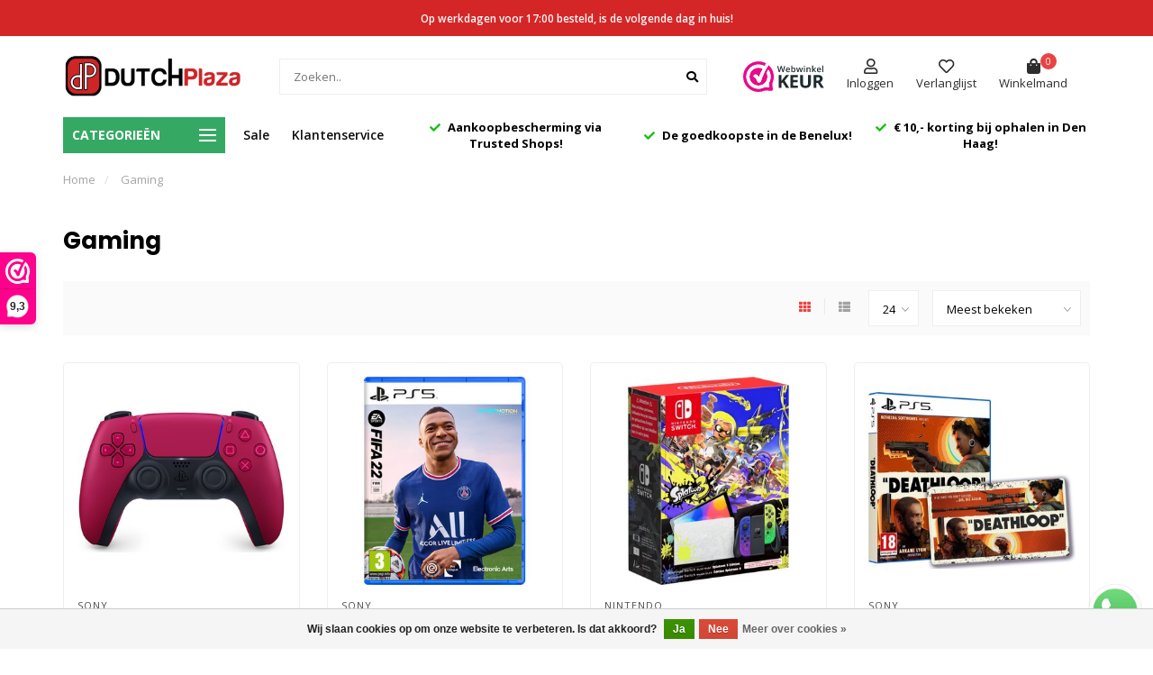

--- FILE ---
content_type: text/html;charset=utf-8
request_url: https://www.dutch-plaza.nl/gaming/
body_size: 98109
content:
<!DOCTYPE html>
<html lang="nl">
  <head>
                                                                                                                          
<script type="text/javascript">
   window.dataLayer = window.dataLayer || [];
   dataLayer.push({
                                                                            
                  ecomm_pagetype: "category",
                  ecomm_category: "Gaming",
                     
                                    
                                                      ecomm_prodid: '',  
                  ecomm_totalvalue: ''
                       
                         
                  });
      
</script>    <!-- Global site tag (gtag.js) - Google Ads: 579042795 --> <script async src="https://www.googletagmanager.com/gtag/js?id=AW-579042795"></script> <script> window.dataLayer = window.dataLayer || []; function gtag(){dataLayer.push(arguments);} gtag('js', new Date()); gtag('config', 'AW-579042795'); </script>
    <!--
        
        Theme Nova | v1.5.0.18052101_1
        Theme designed and created by Dyvelopment - We are true e-commerce heroes!
        
        For custom Lightspeed eCom work like custom design or development,
        please contact us at www.dyvelopment.com

          _____                  _                                  _   
         |  __ \                | |                                | |  
         | |  | |_   ___   _____| | ___  _ __  _ __ ___   ___ _ __ | |_ 
         | |  | | | | \ \ / / _ \ |/ _ \| '_ \| '_ ` _ \ / _ \ '_ \| __|
         | |__| | |_| |\ V /  __/ | (_) | |_) | | | | | |  __/ | | | |_ 
         |_____/ \__, | \_/ \___|_|\___/| .__/|_| |_| |_|\___|_| |_|\__|
                  __/ |                 | |                             
                 |___/                  |_|                             
    -->
    
    <meta charset="utf-8"/>
<!-- [START] 'blocks/head.rain' -->
<!--

  (c) 2008-2026 Lightspeed Netherlands B.V.
  http://www.lightspeedhq.com
  Generated: 20-01-2026 @ 11:05:13

-->
<link rel="canonical" href="https://www.dutch-plaza.nl/gaming/"/>
<link rel="alternate" href="https://www.dutch-plaza.nl/index.rss" type="application/rss+xml" title="Nieuwe producten"/>
<link href="https://cdn.webshopapp.com/assets/cookielaw.css?2025-02-20" rel="stylesheet" type="text/css"/>
<meta name="robots" content="noodp,noydir"/>
<meta property="og:url" content="https://www.dutch-plaza.nl/gaming/?source=facebook"/>
<meta property="og:site_name" content="Dutch Plaza"/>
<meta property="og:title" content="Gaming"/>
<meta property="og:description" content="Dutch Plaza is de online shop voor uw consumentenelektronica en gadgets van alle bekende merken tegen de beste prijs."/>
<script>
(function(n,r){var e=document.createElement("script");e.async=!0,e.src=n+"/sidebar.js?id="+r+"&c="+c(10,r);var t=document.getElementsByTagName("script")[0];t.parentNode.insertBefore(e,t);function c(s,i){var o=Date.now(),a=s*6e4,_=(Math.sin(i)||0)*a;return Math.floor((o+_)/a)}})("https://dashboard.webwinkelkeur.nl",1212090);
</script>
<script>
(function(w,d,s,l,i){w[l]=w[l]||[];w[l].push({'gtm.start':
new Date().getTime(),event:'gtm.js'});var f=d.getElementsByTagName(s)[0],
j=d.createElement(s),dl=l!='dataLayer'?'&l='+l:'';j.async=true;j.src=
'https://www.googletagmanager.com/gtm.js?id='+i+dl;f.parentNode.insertBefore(j,f);
})(window,document,'script','dataLayer','GTM-K9NZX7V');
</script>
<!--[if lt IE 9]>
<script src="https://cdn.webshopapp.com/assets/html5shiv.js?2025-02-20"></script>
<![endif]-->
<!-- [END] 'blocks/head.rain' -->
    
        	  	              	    	    	    	    	    	         
        <title>Gaming - Dutch Plaza</title>
    
    <meta name="description" content="Dutch Plaza is de online shop voor uw consumentenelektronica en gadgets van alle bekende merken tegen de beste prijs." />
    <meta name="keywords" content="Gaming, Consumentenelektronica,  gadgets, smartphones" />
    
        
    <meta http-equiv="X-UA-Compatible" content="IE=edge">
    <meta name="viewport" content="width=device-width, initial-scale=1.0, maximum-scale=1.0, user-scalable=0">
    <meta name="apple-mobile-web-app-capable" content="yes">
    <meta name="apple-mobile-web-app-status-bar-style" content="black">
    
        	        
    <link rel="preconnect" href="https://ajax.googleapis.com">
		<link rel="preconnect" href="https://cdn.webshopapp.com/">
		<link rel="preconnect" href="https://assets.webshopapp.com">	
		<link rel="preconnect" href="https://fonts.googleapis.com">
		<link rel="preconnect" href="https://fonts.gstatic.com" crossorigin>
    <link rel="dns-prefetch" href="https://ajax.googleapis.com">
		<link rel="dns-prefetch" href="https://cdn.webshopapp.com/">
		<link rel="dns-prefetch" href="https://assets.webshopapp.com">	
		<link rel="dns-prefetch" href="https://fonts.googleapis.com">
		<link rel="dns-prefetch" href="https://fonts.gstatic.com" crossorigin>

    <link rel="shortcut icon" href="https://cdn.webshopapp.com/shops/328120/themes/177685/v/909427/assets/favicon.ico?20211013231212" type="image/x-icon" />
    
    <script src="//ajax.googleapis.com/ajax/libs/jquery/1.12.4/jquery.min.js"></script>
    <script>window.jQuery || document.write('<script src="https://cdn.webshopapp.com/shops/328120/themes/177685/assets/jquery-1-12-4-min.js?20260106184715">\x3C/script>')</script>
    
    <script>!navigator.userAgent.match('MSIE 10.0;') || document.write('<script src="https://cdn.webshopapp.com/shops/328120/themes/177685/assets/proto-polyfill.js?20260106184715">\x3C/script>')</script>
    <script>if(navigator.userAgent.indexOf("MSIE ") > -1 || navigator.userAgent.indexOf("Trident/") > -1) { document.write('<script src="https://cdn.webshopapp.com/shops/328120/themes/177685/assets/intersection-observer-polyfill.js?20260106184715">\x3C/script>') }</script>
    
    <link href="//fonts.googleapis.com/css?family=Open%20Sans:400,300,600,700|Poppins:300,400,600,700&amp;display=swap" rel="preload" as="style">
    <link href="//fonts.googleapis.com/css?family=Open%20Sans:400,300,600,700|Poppins:300,400,600,700&amp;display=swap" rel="stylesheet">
    
    <link rel="preload" href="https://cdn.webshopapp.com/shops/328120/themes/177685/assets/fontawesome-5-min.css?20260106184715" as="style">
    <link rel="stylesheet" href="https://cdn.webshopapp.com/shops/328120/themes/177685/assets/fontawesome-5-min.css?20260106184715">
    
    <link rel="preload" href="https://cdn.webshopapp.com/shops/328120/themes/177685/assets/bootstrap-min.css?20260106184715" as="style">
    <link rel="stylesheet" href="https://cdn.webshopapp.com/shops/328120/themes/177685/assets/bootstrap-min.css?20260106184715">
    
    <link rel="preload" as="script" href="https://cdn.webshopapp.com/assets/gui.js?2025-02-20">
    <script src="https://cdn.webshopapp.com/assets/gui.js?2025-02-20"></script>
    
    <link rel="preload" as="script" href="https://cdn.webshopapp.com/assets/gui-responsive-2-0.js?2025-02-20">
    <script src="https://cdn.webshopapp.com/assets/gui-responsive-2-0.js?2025-02-20"></script>
    
        
    <link rel="preload" href="https://cdn.webshopapp.com/shops/328120/themes/177685/assets/style.css?20260106184715" as="style">
    <link rel="stylesheet" href="https://cdn.webshopapp.com/shops/328120/themes/177685/assets/style.css?20260106184715" />
    
    <!-- User defined styles -->
    <link rel="preload" href="https://cdn.webshopapp.com/shops/328120/themes/177685/assets/settings.css?20260106184715" as="style">
    <link rel="preload" href="https://cdn.webshopapp.com/shops/328120/themes/177685/assets/custom.css?20260106184715" as="style">
    <link rel="stylesheet" href="https://cdn.webshopapp.com/shops/328120/themes/177685/assets/settings.css?20260106184715" />
    <link rel="stylesheet" href="https://cdn.webshopapp.com/shops/328120/themes/177685/assets/custom.css?20260106184715" />
    
    <script>
   var productStorage = {};
   var theme = {};

  </script>    
    <link type="preload" src="https://cdn.webshopapp.com/shops/328120/themes/177685/assets/countdown-min.js?20260106184715" as="script">
    <link type="preload" src="https://cdn.webshopapp.com/shops/328120/themes/177685/assets/swiper-4-min.js?20260106184715" as="script">
    <link type="preload" src="https://cdn.webshopapp.com/shops/328120/themes/177685/assets/swiper-453.js?20260106184715" as="script">
    <link type="preload" src="https://cdn.webshopapp.com/shops/328120/themes/177685/assets/global.js?20260106184715" as="script">
    
            
    
 <!-- TrustBox script -->
<script type="text/javascript" src="//widget.trustpilot.com/bootstrap/v5/tp.widget.bootstrap.min.js" async></script>
<!-- End TrustBox script -->

<!-- Begin eTrusted bootstrap tag -->
<script src="https://integrations.etrusted.com/applications/widget.js/v2" async defer></script>
<!-- End eTrusted bootstrap tag -->
  </head>
  <body class="layout-custom">
    
    <!-- Google Tag Manager (noscript) -->
    <noscript><iframe src="https://www.googletagmanager.com/ns.html?id=GTM-WZM2XHH"
    height="0" width="0" style="display:none;visibility:hidden"></iframe></noscript>
    <!-- End Google Tag Manager (noscript) -->
    
    <div class="body-content"><div class="overlay"><i class="fa fa-times"></i></div><header><a href="https://wa.me/31850602034" title="Whatsapp met Dutch Plaza" target="_blank" style="position:fixed;z-index:1000;bottom:12px;right:12px;opacity:0.85"><img src="https://cdn.webshopapp.com/shops/328120/files/467331017/whatsapp-icon.png" alt="Whatsapp" title="Whatsapp met Dutch Plaza" style="width:auto;height:60px;"></a><div id="header-holder"><div id="notification" >
  Op werkdagen voor 17:00 besteld, is de volgende dag in huis!  <div class="x x-small" id="close-notification"></div></div><div class="container"><div id="header-content"><div class="header-left"><div class="categories-button small scroll scroll-nav hidden-sm hidden-xs hidden-xxs"><div class="nav-icon"><div class="bar1"></div><div class="bar3"></div><span>Menu</span></div></div><div id="mobilenav" class="categories-button small mobile visible-sm visible-xs visible-xxs"><div class="nav-icon"><div class="bar1"></div><div class="bar3"></div></div><span>Menu</span></div><span id="mobilesearch" class="visible-xxs visible-xs visible-sm"><a href="https://www.dutch-plaza.nl/"><i class="fa fa-search" aria-hidden="true"></i></a></span><a href="https://www.dutch-plaza.nl/" class="logo hidden-sm hidden-xs hidden-xxs"><img class="logo" src="https://cdn.webshopapp.com/shops/328120/themes/177685/v/838852/assets/logo.png?20210826233709" alt="Het adres voor de beste deals op consumentenelektronica!"></a></div><div class="header-center"><div class="search hidden-sm hidden-xs hidden-xxs"><form action="https://www.dutch-plaza.nl/search/" class="searchform" method="get"><div class="search-holder"><input type="text" class="searchbox white" name="q" placeholder="Zoeken.." autocomplete="off"><i class="fa fa-search" aria-hidden="true"></i><i class="fa fa-times clearsearch" aria-hidden="true"></i></div></form><div class="searchcontent hidden-xs hidden-xxs"><div class="searchresults"></div><div class="more"><a href="#" class="search-viewall">Bekijk alle resultaten <span>(0)</span></a></div><div class="noresults">Geen producten gevonden</div></div></div><a href="https://www.dutch-plaza.nl/" class="hidden-lg hidden-md hidden-xs hidden-xxs"><img class="logo" src="https://cdn.webshopapp.com/shops/328120/themes/177685/v/838852/assets/logo.png?20210826233709" alt="Het adres voor de beste deals op consumentenelektronica!"></a><a href="https://www.dutch-plaza.nl/" class="visible-xxs visible-xs"><img class="logo" src="https://cdn.webshopapp.com/shops/328120/themes/177685/v/838857/assets/logo-mobile.png?20210827133543" alt="Het adres voor de beste deals op consumentenelektronica!"></a></div><div class="header-right text-right"><div class="user-actions hidden-sm hidden-xs hidden-xxs"><div class="header-link"><a href="https://www.webwinkelkeur.nl/webshop/Dutch-Plaza_1212090" class="webwinkelkeurPopup" title="Webwinkel Keurmerk" target="_blank"><img src="https://dashboard.webwinkelkeur.nl/banners/70/1212090/1632729779.svg" width="90" height="34" alt="Webwinkel Keurmerk"></a></div><a href="https://www.dutch-plaza.nl/account/" class="account header-link" data-fancy="fancy-account-holder" data-tooltip title="Mijn account" data-placement="bottom"><!-- <img src="https://cdn.webshopapp.com/shops/328120/themes/177685/assets/icon-user.svg?20260106184715" alt="My account" class="icon"> --><i class="far fa-user fa-lg"></i><br>Inloggen
        </a><a href="https://www.dutch-plaza.nl/account/wishlist/" class="header-link" data-tooltip title="Verlanglijst" data-placement="bottom" data-fancy="fancy-account-holder"><i class="far fa-heart fa-lg"></i><br>
        Verlanglijst
        </a><!--         <a href="#" class="header-link" data-fancy="fancy-locale-holder" data-fancy-type="flyout" data-tooltip title="Taal & Valuta" data-placement="bottom"><span class="current-lang">NL</span><i class="nova-icon nova-icon-globe"></i></a>
         --><!--         <a href="" class="header-link compare" data-fancy="fancy-compare-holder" data-fancy-type="flyout" data-tooltip title="Vergelijk" data-placement="bottom"><i class="nova-icon nova-icon-chart"></i></a> --><div class="fancy-box flyout fancy-compare-holder"><div class="fancy-compare"><div class="row"><div class="col-md-12"><h4>Vergelijk producten</h4></div><div class="col-md-12"><p>U heeft nog geen producten toegevoegd.</p></div></div></div></div><div class="fancy-box flyout fancy-locale-holder"><div class="fancy-locale"><div class=""><label for="">Kies uw taal</label><div class="flex-container middle"><div class="flex-col"><span class="flags nl"></span></div><div class="flex-col flex-grow-1"><select id="" class="fancy-select" onchange="document.location=this.options[this.selectedIndex].getAttribute('data-url')"><option lang="nl" title="Nederlands" data-url="https://www.dutch-plaza.nl/go/category/11001927" selected="selected">Nederlands</option></select></div></div></div><div class="margin-top-half"><label for="">Kies uw valuta</label><div class="flex-container middle"><div class="flex-col"><span><strong>€</strong></span></div><div class="flex-col flex-grow-1"><select id="" class="fancy-select" onchange="document.location=this.options[this.selectedIndex].getAttribute('data-url')"><option data-url="https://www.dutch-plaza.nl/session/currency/eur/" selected="selected">EUR</option></select></div></div></div></div></div></div><a href="https://www.dutch-plaza.nl/cart/" class="cart header-link" data-fancy="fancy-cart-holder"><div class="cart-icon"><i class="fas fa-shopping-bag fa-lg"></i><span id="qty" class="highlight-bg cart-total-qty shopping-bag">0</span><br><span class="winkelmand">Winkelmand</span></div></a></div></div></div></div><div class="cf"></div><div class="subheader-holder"><div class="container"><div class="subheader"><nav class="subheader-nav hidden-sm hidden-xs hidden-xxs"><div class="categories-button main">
          Categorieën
          <div class="nav-icon"><div class="bar1"></div><div class="bar2"></div><div class="bar3"></div></div></div><div class="nav-main-holder"><ul class="nav-main"><li class="nav-main-item"><a href="https://www.dutch-plaza.nl/smartphones/" class="nav-main-item-name has-subs"><img src="https://cdn.webshopapp.com/shops/328120/files/453435366/35x35x1/image.jpg">
                                            Smartphones
            </a><ul class="nav-main-sub fixed-width level-1"><li class="nav-main-item category-title"><h5>Smartphones</h5></li><li class="nav-main-item"><a href="https://www.dutch-plaza.nl/smartphones/apple/" class="nav-sub-item-name">
              			Apple
            			</a></li><li class="nav-main-item"><a href="https://www.dutch-plaza.nl/smartphones/samsung/" class="nav-sub-item-name">
              			Samsung
            			</a></li><li class="nav-main-item"><a href="https://www.dutch-plaza.nl/smartphones/oneplus/" class="nav-sub-item-name">
              			OnePlus
            			</a></li><li class="nav-main-item"><a href="https://www.dutch-plaza.nl/smartphones/xiaomi/" class="nav-sub-item-name">
              			Xiaomi
            			</a></li><li class="nav-main-item"><a href="https://www.dutch-plaza.nl/smartphones/honor/" class="nav-sub-item-name">
              			Honor
            			</a></li></ul></li><li class="nav-main-item"><a href="https://www.dutch-plaza.nl/computers-laptops/" class="nav-main-item-name"><img src="https://cdn.webshopapp.com/shops/328120/files/473581739/35x35x1/image.jpg">
                                            Computers &amp; Laptops
            </a></li><li class="nav-main-item"><a href="https://www.dutch-plaza.nl/tablets/" class="nav-main-item-name"><img src="https://cdn.webshopapp.com/shops/328120/files/383843180/35x35x1/image.jpg">
                                             Tablets
            </a></li><li class="nav-main-item"><a href="https://www.dutch-plaza.nl/smartwatches/" class="nav-main-item-name"><img src="https://cdn.webshopapp.com/shops/328120/files/383843042/35x35x1/image.jpg">
                                            Smartwatches
            </a></li><li class="nav-main-item"><a href="https://www.dutch-plaza.nl/beeld-geluid/" class="nav-main-item-name"><img src="https://cdn.webshopapp.com/shops/328120/files/383849164/35x35x1/image.jpg">
                                             Beeld &amp; Geluid
            </a></li><li class="nav-main-item"><a href="https://www.dutch-plaza.nl/gaming/" class="nav-main-item-name"><img src="https://cdn.webshopapp.com/shops/328120/files/383849217/35x35x1/image.jpg">
                                             Gaming
            </a></li><li class="nav-main-item"><a href="https://www.dutch-plaza.nl/huishouden/" class="nav-main-item-name"><img src="https://cdn.webshopapp.com/shops/328120/files/383849209/35x35x1/image.jpg">
                                            Huishouden
            </a></li></ul></div></nav><div class="subheader-links hidden-sm hidden-xs hidden-xxs"><a href="https://www.dutch-plaza.nl/sale/" target="">Sale</a><a href="https://www.dutch-plaza.nl/service/" target="">Klantenservice</a></div><div class="subheader-usps"><div class="usps-slider-holder" style="width:100%;"><div class="swiper-container usps-header with-header"><div class="swiper-wrapper"><div class="swiper-slide usp-block"><div><i class="fas fa-check"></i><strong>Gratis verzekerde verzending vanaf €30!</strong></div></div><div class="swiper-slide usp-block"><div><i class="fas fa-check"></i><strong>Aankoopbescherming via Trusted Shops!</strong></div></div><div class="swiper-slide usp-block"><div><i class="fas fa-check"></i><strong>De goedkoopste in de Benelux!</strong></div></div><div class="swiper-slide usp-block"><div><i class="fas fa-check"></i><strong>€ 10,- korting bij ophalen in Den Haag!</strong></div></div></div></div></div></div></div></div></div><div class="subnav-dimmed"></div></header><div class="breadcrumbs"><div class="container"><div class="row"><div class="col-md-12"><a href="https://www.dutch-plaza.nl/" title="Home">Home</a><span><span class="seperator">/</span><a href="https://www.dutch-plaza.nl/gaming/"><span> Gaming</span></a></span></div></div></div></div><div id="collection-container" class="container collection clean"><div class="row "><div class="col-md-12"><h1 class="page-title margin-top">Gaming</h1></div><div class="col-md-12"></div><div class="col-md-12"><div class="row"><div class="col-md-12 margin-top"><div class="custom-filters-holder"><div class=""><form id="sort_filters" class="filters-top standalone"><a href="https://www.dutch-plaza.nl/gaming/" class="active"><i class="fa fa-th"></i></a><a href="https://www.dutch-plaza.nl/gaming/?mode=list" class=""><i class="fa fa-th-list"></i></a><input type="hidden" name="sort" value="popular" /><input type="hidden" name="brand" value="0" /><input type="hidden" name="mode" value="grid" /><input type="hidden" name="sort" value="popular" /><input type="hidden" name="max" value="500" id="custom_filter_form_max" /><input type="hidden" name="min" value="0" id="custom_filter_form_min" /><select name="limit" onchange="$('#sort_filters').submit();" class="fancy-select"><option value="24">24</option><option value="6">6</option><option value="12">12</option><option value="36">36</option><option value="72">72</option></select><select name="sort" onchange="$('#sort_filters').submit();" id="xxaa" class="fancy-select"><option value="default">Standaard</option><option value="popular" selected="selected">Meest bekeken</option><option value="newest">Nieuwste producten</option><option value="lowest">Laagste prijs</option><option value="highest">Hoogste prijs</option><option value="asc">Naam oplopend</option><option value="desc">Naam aflopend</option></select></form></div><div class="custom-filters-selected"></div></div></div></div><div class="row collection-products-row product-grid static-products-holder"><div class="product-grid odd col-md-3 col-sm-4 col-xs-6 col-xxs-6 margin-top" data-loopindex="1" data-trueindex="1" data-homedeal=""><div class="product-block-holder rounded boxed-border shadow-hover  white-bg" data-pid="136678296" data-json="https://www.dutch-plaza.nl/sony-playstation-5-dualsense-draadloze-c-136678296.html?format=json"><div class="product-block text-left"><div class="product-block-image"><a href="https://www.dutch-plaza.nl/sony-playstation-5-dualsense-draadloze-c-136678296.html"><img height="325" width="325" src="https://cdn.webshopapp.com/shops/328120/files/408226948/325x325x2/sony-sony-playstation-5-dualsense-draadloze-contro.jpg" alt="Sony Sony Playstation 5 DualSense Draadloze Controller Cosmic Red" title="Sony Sony Playstation 5 DualSense Draadloze Controller Cosmic Red" /><div class="himage"></div></a><div class="product-block-stock hidden-sm hidden-xs hidden-xxs"><div class="loader"><i class="fa fa-spinner fa-spin"></i></div></div></div><div class="brand">Sony</div><h4 class="with-brand"><a href="https://www.dutch-plaza.nl/sony-playstation-5-dualsense-draadloze-c-136678296.html" title="Sony Sony Playstation 5 DualSense Draadloze Controller Cosmic Red" class="title">
          Sony Playstation 5 DualSense Draadloze Controller Cosmic Red        </a></h4><a href="https://www.dutch-plaza.nl/sony-playstation-5-dualsense-draadloze-c-136678296.html" class="product-block-quick quickshop"><i class="fas fa-search"></i></a><a href="https://www.dutch-plaza.nl/sony-playstation-5-dualsense-draadloze-c-136678296.html" class="product-block-quick wishlist" data-fancy="fancy-account-holder"><i class="far fa-heart"></i></a><a href="https://www.dutch-plaza.nl/compare/add/270170319/" data-compare="270170319" class="product-block-quick compare"><i class="fas fa-chart-bar"></i></a><div class="product-block-desc">
        Breng de game tot leven in je handen met de Sony PlayStation 5 DualSense Cosmic Red draadloze controller. De DualSense controller is voorzien van haptische (voelbare) feedback, waardoor je bijvoorbeeld voelt wanneer je door de grindbak rijdt in een race g..      </div><div class="product-block-price"><strong>€67,95</strong></div></div><div class="quick-order"><form id="quick-order-136678296" action="https://www.dutch-plaza.nl/cart/add/270170319/"><input type="text" class="qty-fast" name="quantity" value="1"><a href="https://www.dutch-plaza.nl/cart/add/270170319/" class="button quick-cart small-button" data-title="Sony Playstation 5 DualSense Draadloze Controller Cosmic Red" data-price="€67,95" data-variant="Default" data-image="https://cdn.webshopapp.com/shops/328120/files/408226948/325x325x2/image.jpg"><i class="fas fa-shopping-bag"></i></a></form></div></div></div><div class="product-grid even col-md-3 col-sm-4 col-xs-6 col-xxs-6 margin-top" data-loopindex="2" data-trueindex="2" data-homedeal=""><div class="product-block-holder rounded boxed-border shadow-hover  white-bg" data-pid="129584690" data-json="https://www.dutch-plaza.nl/fifa-22-playstation-5.html?format=json"><div class="product-block text-left"><div class="product-block-image"><a href="https://www.dutch-plaza.nl/fifa-22-playstation-5.html"><img height="325" width="325" src="https://cdn.webshopapp.com/shops/328120/files/390322537/325x325x2/sony-fifa-22-playstation-5.jpg" alt="Sony FIFA 22 PlayStation 5" title="Sony FIFA 22 PlayStation 5" /><div class="himage"></div></a><div class="product-block-stock hidden-sm hidden-xs hidden-xxs"><div class="loader"><i class="fa fa-spinner fa-spin"></i></div></div></div><div class="brand">Sony</div><h4 class="with-brand"><a href="https://www.dutch-plaza.nl/fifa-22-playstation-5.html" title="Sony FIFA 22 PlayStation 5" class="title">
          FIFA 22 PlayStation 5        </a></h4><a href="https://www.dutch-plaza.nl/fifa-22-playstation-5.html" class="product-block-quick quickshop"><i class="fas fa-search"></i></a><a href="https://www.dutch-plaza.nl/fifa-22-playstation-5.html" class="product-block-quick wishlist" data-fancy="fancy-account-holder"><i class="far fa-heart"></i></a><a href="https://www.dutch-plaza.nl/compare/add/257096463/" data-compare="257096463" class="product-block-quick compare"><i class="fas fa-chart-bar"></i></a><div class="product-block-desc">
        EA SPORTS FIFA 22 brengt je nog dichter bij de realiteit dankzij een nieuw voetbalseizoen boordevol vernieuwingen in elk speltype. Zo zijn de keepers verbeterd, kunnen de snelste spelers een explosieve sprint inzetten en zijn er nieuwe aanvalstechnieken a..      </div><div class="product-block-price"><strong>€19,00</strong></div></div><div class="quick-order"><form id="quick-order-129584690" action="https://www.dutch-plaza.nl/cart/add/257096463/"><input type="text" class="qty-fast" name="quantity" value="1"><a href="https://www.dutch-plaza.nl/cart/add/257096463/" class="button quick-cart small-button" data-title="FIFA 22 PlayStation 5" data-price="€19,00" data-variant="Default" data-image="https://cdn.webshopapp.com/shops/328120/files/390322537/325x325x2/image.jpg"><i class="fas fa-shopping-bag"></i></a></form></div></div></div><div class="cf hidden-lg hidden-md hidden-sm visible-xs visible-xxs" data-colwidth="3" data-index-div2="2"></div><div class="product-grid odd col-md-3 col-sm-4 col-xs-6 col-xxs-6 margin-top" data-loopindex="3" data-trueindex="3" data-homedeal=""><div class="product-block-holder rounded boxed-border shadow-hover  white-bg" data-pid="150590538" data-json="https://www.dutch-plaza.nl/nintendo-switch-oled-splatoon-3-editie.html?format=json"><div class="product-block text-left"><div class="product-block-image"><a href="https://www.dutch-plaza.nl/nintendo-switch-oled-splatoon-3-editie.html"><img height="325" width="325" src="https://cdn.webshopapp.com/shops/328120/files/453774044/325x325x2/nintendo-nintendo-switch-oled-splatoon-3-editie.jpg" alt="Nintendo Nintendo Switch OLED - Splatoon 3 Editie" title="Nintendo Nintendo Switch OLED - Splatoon 3 Editie" /><div class="himage"></div></a><div class="product-block-stock hidden-sm hidden-xs hidden-xxs"><div class="loader"><i class="fa fa-spinner fa-spin"></i></div></div></div><div class="brand">Nintendo</div><h4 class="with-brand"><a href="https://www.dutch-plaza.nl/nintendo-switch-oled-splatoon-3-editie.html" title="Nintendo Nintendo Switch OLED - Splatoon 3 Editie" class="title">
          Nintendo Switch OLED - Splatoon 3 Editie        </a></h4><a href="https://www.dutch-plaza.nl/nintendo-switch-oled-splatoon-3-editie.html" class="product-block-quick quickshop"><i class="fas fa-search"></i></a><a href="https://www.dutch-plaza.nl/nintendo-switch-oled-splatoon-3-editie.html" class="product-block-quick wishlist" data-fancy="fancy-account-holder"><i class="far fa-heart"></i></a><a href="https://www.dutch-plaza.nl/compare/add/298615110/" data-compare="298615110" class="product-block-quick compare"><i class="fas fa-chart-bar"></i></a><div class="product-block-desc">
        Met deze Nintendo Switch OLED Splatoon 3 Editie haal je een echt collectors item in huis. Beleef Nintendo games op een groter scherm met intensere kleuren met de Nintendo Switch OLED. Het 7 inch OLED scherm is groter dan van de normale Switch. OLED zorgt..      </div><div class="product-block-price"><strong>€479,00</strong></div></div><div class="quick-order"><form id="quick-order-150590538" action="https://www.dutch-plaza.nl/cart/add/298615110/"><input type="text" class="qty-fast" name="quantity" value="1"><a href="https://www.dutch-plaza.nl/cart/add/298615110/" class="button quick-cart small-button" data-title="Nintendo Switch OLED - Splatoon 3 Editie" data-price="€479,00" data-variant="Default" data-image="https://cdn.webshopapp.com/shops/328120/files/453774044/325x325x2/image.jpg"><i class="fas fa-shopping-bag"></i></a></form></div></div></div><div class="cf hidden-lg hidden-md visible-sm hidden-xs" data-colwidth="3" data-index-div3="3"></div><div class="product-grid even col-md-3 col-sm-4 col-xs-6 col-xxs-6 margin-top" data-loopindex="4" data-trueindex="4" data-homedeal=""><div class="product-block-holder rounded boxed-border shadow-hover  white-bg" data-pid="136778737" data-json="https://www.dutch-plaza.nl/deathloop-ps5.html?format=json"><div class="product-block text-left"><div class="product-block-image"><a href="https://www.dutch-plaza.nl/deathloop-ps5.html"><img height="325" width="325" src="https://cdn.webshopapp.com/shops/328120/files/408531857/325x325x2/sony-deathloop-ps5.jpg" alt="Sony Deathloop PS5" title="Sony Deathloop PS5" /><div class="himage"></div></a><div class="product-block-stock hidden-sm hidden-xs hidden-xxs"><div class="loader"><i class="fa fa-spinner fa-spin"></i></div></div></div><div class="brand">Sony</div><h4 class="with-brand"><a href="https://www.dutch-plaza.nl/deathloop-ps5.html" title="Sony Deathloop PS5" class="title">
          Deathloop PS5        </a></h4><a href="https://www.dutch-plaza.nl/deathloop-ps5.html" class="product-block-quick quickshop"><i class="fas fa-search"></i></a><a href="https://www.dutch-plaza.nl/deathloop-ps5.html" class="product-block-quick wishlist" data-fancy="fancy-account-holder"><i class="far fa-heart"></i></a><a href="https://www.dutch-plaza.nl/compare/add/270374141/" data-compare="270374141" class="product-block-quick compare"><i class="fas fa-chart-bar"></i></a><div class="product-block-desc">
        Maak een einde aan de tijdlus op het eiland Blackreef in Deathloop voor de PlayStation 5. Kruip in de huid van Colt terwijl de bewoners van het eiland op je jagen. Gebruik krachtige wapen en vaardigheden om doelwitten uit te schakelen. Voorkom dat de dag..      </div><div class="product-block-price"><strong>€19,00</strong></div></div><div class="quick-order"><form id="quick-order-136778737" action="https://www.dutch-plaza.nl/cart/add/270374141/"><input type="text" class="qty-fast" name="quantity" value="1"><a href="https://www.dutch-plaza.nl/cart/add/270374141/" class="button quick-cart small-button" data-title="Deathloop PS5" data-price="€19,00" data-variant="Default" data-image="https://cdn.webshopapp.com/shops/328120/files/408531857/325x325x2/image.jpg"><i class="fas fa-shopping-bag"></i></a></form></div></div></div><div class="cf visible-lg visible-md hidden-sm hidden-xs" data-colwidth="3" data-index-div4="4"></div><div class="cf hidden-lg hidden-md hidden-sm visible-xs visible-xxs" data-colwidth="3" data-index-div2="4"></div></div></div><div class="col-md-12"></div></div></div><script>
    $(function(){
    $(".collection-filter-price").slider(
    {
      range: true,
      min: 0,
      max: 500,
      values: [0, 500],
      step: 1,
      slide: function( event, ui)
      {
        $('.price-filter-range .min span').html(ui.values[0]);
        $('.price-filter-range .max span').html(ui.values[1]);
        
        $('.custom_filter_form_min, #price_filter_form_min').val(ui.values[0]);
        $('.custom_filter_form_max, #price_filter_form_max').val(ui.values[1]);
      },
      stop: function(event, ui)
      {
        //$('#custom_filter_form').submit();
        $(this).closest('form').submit();
      }
    });
    
  });
</script><!-- [START] 'blocks/body.rain' --><script>
(function () {
  var s = document.createElement('script');
  s.type = 'text/javascript';
  s.async = true;
  s.src = 'https://www.dutch-plaza.nl/services/stats/pageview.js';
  ( document.getElementsByTagName('head')[0] || document.getElementsByTagName('body')[0] ).appendChild(s);
})();
</script><!-- Global site tag (gtag.js) - Google Analytics --><script async src="https://www.googletagmanager.com/gtag/js?id=G-DG5L2DPV65"></script><script>
    window.dataLayer = window.dataLayer || [];
    function gtag(){dataLayer.push(arguments);}

        gtag('consent', 'default', {"ad_storage":"denied","ad_user_data":"denied","ad_personalization":"denied","analytics_storage":"denied","region":["AT","BE","BG","CH","GB","HR","CY","CZ","DK","EE","FI","FR","DE","EL","HU","IE","IT","LV","LT","LU","MT","NL","PL","PT","RO","SK","SI","ES","SE","IS","LI","NO","CA-QC"]});
    
    gtag('js', new Date());
    gtag('config', 'G-DG5L2DPV65', {
        'currency': 'EUR',
                'country': 'NL'
    });

        gtag('event', 'view_item_list', {"items":[{"item_id":"0711719827894","item_name":"Sony Playstation 5 DualSense Draadloze Controller Cosmic Red","currency":"EUR","item_brand":"Sony","item_variant":"Default","price":67.95,"quantity":1,"item_category":"Gaming"},{"item_id":"5035223124788","item_name":"FIFA 22 PlayStation 5","currency":"EUR","item_brand":"Sony","item_variant":"Default","price":19,"quantity":1,"item_category":"Gaming"},{"item_id":"10009642","item_name":"Nintendo Switch OLED - Splatoon 3 Editie","currency":"EUR","item_brand":"Nintendo","item_variant":"Default","price":479,"quantity":1,"item_category":"Gaming"},{"item_id":"5055856428435","item_name":"Deathloop PS5","currency":"EUR","item_brand":"Sony","item_variant":"Default","price":19,"quantity":1,"item_category":"Gaming"}]});
    </script><!-- Google Tag Manager (noscript) --><noscript><iframe src="https://www.googletagmanager.com/ns.html?id=GTM-K9NZX7V"
height="0" width="0" style="display:none;visibility:hidden"></iframe></noscript><!-- End Google Tag Manager (noscript) --><script>
 $( document ).ready(function() {
/* Products Home */
$( ".product-block-price" ).each(function() {
    var html_new =  $(this).html().replace('€','');
     $(this).html(html_new); 
});
/* Products Home Popular Special Price */
$( ".product-list-mini .price" ).each(function() {
    var html_new =  $(this).html().replace('€','');
     $(this).html(html_new); 
});
/* Products Home Popular Price Normal */
$( ".product-list-mini .price" ).each(function() {
     var html_new =  $(this).html().replace('€','');
     $(this).html(html_new); 
});
/* Products Home Specials Price Normal */
$( ".product-block-price strong" ).each(function() {
    var html_new =  $(this).html().replace('€','');
     $(this).html(html_new); 
});
/* Products Detail Special Price */
$( ".price-old.margin-right-10" ).each(function() {
    var html_new =  $(this).text().replace('€','');
     $(this).html(html_new); 
});
/* Products Detail  Price */
$( ".price.margin-right-10" ).each(function() {
    var html_new =  $(this).text().replace('€','');
     $(this).html(html_new); 
});
/* Products Detail Related Products  Price */
$( ".product-block-price .price-old" ).each(function() {
    var html_new =  $(this).html().replace('€','');
     $(this).html(html_new); 
});
/* 0599 ICT */
$(document).ready(function() {
        $('.searchform input.searchbox').on('input', function() {
                console.log('changed');
                // count if value is less then 3 characters
                if($(this).val().length < 3) {
                      $('.search .searchcontent').removeClass('active');
                } else {
                      $('.search .searchcontent').addClass('active');
                }
        });

        $('#mobilesearch').click(function() {
                if($('.mobilesearchform').length) {
                      $('header').addClass('search-active');
                      $('.searchform input.searchbox').focus();
                } else {
                      $('header').removeClass('search-active');
                }
        });

        $('i.clearsearch').click(function() {
                $('.search .searchcontent').removeClass('active');
        });
});
});
</script><script>
(function () {
  var s = document.createElement('script');
  s.type = 'text/javascript';
  s.async = true;
  s.src = 'https://dashboard.webwinkelkeur.nl/webshops/sidebar.js?id=1212090';
  ( document.getElementsByTagName('head')[0] || document.getElementsByTagName('body')[0] ).appendChild(s);
})();
</script><script>
// VIEWSION.net APPLoader
var d=document;var s=d.createElement('script');s.async=true;s.type="text/javascript";s.src="https://app.viewsion.net/apps/js/c/177b61/apploader.js";d.body.appendChild(s);
</script><script>
(function () {
  var s = document.createElement('script');
  s.type = 'text/javascript';
  s.async = true;
  s.src = 'https://chimpstatic.com/mcjs-connected/js/users/240352e995d299f11cd1f8069/ac935823c763bb00d226f233f.js';
  ( document.getElementsByTagName('head')[0] || document.getElementsByTagName('body')[0] ).appendChild(s);
})();
</script><div class="wsa-cookielaw">
            Wij slaan cookies op om onze website te verbeteren. Is dat akkoord?
      <a href="https://www.dutch-plaza.nl/cookielaw/optIn/" class="wsa-cookielaw-button wsa-cookielaw-button-green" rel="nofollow" title="Ja">Ja</a><a href="https://www.dutch-plaza.nl/cookielaw/optOut/" class="wsa-cookielaw-button wsa-cookielaw-button-red" rel="nofollow" title="Nee">Nee</a><a href="https://www.dutch-plaza.nl/service/privacy-policy/" class="wsa-cookielaw-link" rel="nofollow" title="Meer over cookies">Meer over cookies &raquo;</a></div><!-- [END] 'blocks/body.rain' --><!--       <div class="newsletter gray-bg"><h3><i class="fa fa-paper-plane" aria-hidden="true"></i> Abonneer je op onze nieuwsbrief
        </h3><div class="newsletter-sub">Blijf op de hoogte over onze laatste acties</div><form action="https://www.dutch-plaza.nl/account/newsletter/" method="post" id="form-newsletter"><input type="hidden" name="key" value="04365fc6ba4ca4cd31cad94b2ba96c1b" /><div class="input"><input type="email" name="email" id="emailaddress" value="" placeholder="E-mailadres" /></div><span class="submit button-bg" onclick="$('#form-newsletter').submit();"><i class="fa fa-envelope"></i> Abonneer</span></form></div>
 --><div class="top-footer container"><div class="row"><div class="mb-15 col-xs-12 col-md-3"><div class="img-wrapper"><svg focusable="false" viewBox="0 0 24 24" role="presentation"><g stroke-width="1.5" fill="none" fill-rule="evenodd"><path d="M6.5 3.25l12 6" stroke="#000000"></path><path stroke="#000000" d="M23 7l-10 5L1 6M13 12v11"></path><path stroke="#000000" stroke-linecap="square" d="M23 7v10l-10 6-12-6V6l10-5z"></path></g></svg></div><div class="content-wrapper"><h4>Gratis verzending</h4><p>Gratis verzekerde verzending bij bestellingen vanaf €30!</p></div></div><div class="mb-15 col-xs-12 col-md-3"><div class="img-wrapper"><svg focusable="false" viewBox="0 0 23 24" role="presentation"><g transform="translate(1 1)" stroke-width="1.5" fill="none" fill-rule="evenodd"><path stroke="#000000" d="M8 4h8v7"></path><path stroke="#000000" stroke-linecap="square" d="M11 7L8 4l3-3"></path><circle stroke="#000000" stroke-linecap="square" cx="6" cy="20" r="2"></circle><circle stroke="#000000" stroke-linecap="square" cx="18" cy="20" r="2"></circle><path stroke="#000000" stroke-linecap="square" d="M21 5l-2 10H5L3 0H0"></path></g></svg></div><div class="content-wrapper"><h4>Tevredenheidsgarantie</h4><p>Wij bieden u de beste prijs en 14 dagen bedenktijd! <a href="https://www.webwinkelkeur.nl/webshop/Dutch-Plaza_1212090" target="_blank" title="https://www.webwinkelkeur.nl/webshop/Dutch-Plaza_1212090" rel="noopener" aria-describedby="a11y-new-window-message">Webwinkelkeur</a> erkend!</p></div></div><div class="mb-15 col-xs-12 col-md-3"><div class="img-wrapper"><svg focusable="false" viewBox="0 0 24 24" role="presentation"><g stroke-width="1.5" fill="none" fill-rule="evenodd" stroke-linecap="square"><path d="M10 17H4c-1.7 0-3 1.3-3 3v3h12v-3c0-1.7-1.3-3-3-3zM7 14c-1.7 0-3-1.3-3-3v-1c0-1.7 1.3-3 3-3s3 1.3 3 3v1c0 1.7-1.3 3-3 3z" stroke="#000000"></path><path stroke="#000000" d="M13 1v10l4-3h6V1z"></path></g></svg></div><div class="content-wrapper"><h4>Klantenservice</h4><p>Elke dag telefonisch bereikbaar van 10:00 - 18:00 op 085 06 02 034</p></div></div><div class="col-xs-12 col-md-3"><div class="img-wrapper"><svg focusable="false" viewBox="0 0 24 24" role="presentation"><g stroke-width="1.5" fill="none" fill-rule="evenodd" stroke-linecap="square"><path d="M1 5h22M1 9h22M9 17H3c-1.105 0-2-.895-2-2V3c0-1.105.895-2 2-2h18c1.105 0 2 .895 2 2v10M5 13h5" stroke="#000000"></path><path stroke="#000000" d="M13 16h8v7h-8zM15 16v-2c0-1.1.9-2 2-2s2 .9 2 2v2M17 19v1"></path></g></svg></div><div class="content-wrapper"><h4>Shop veilig</h4><p>Betaal veilig en snel via je eigen bank!</p></div></div></div></div><footer class=""><div class="container footer"><div class="row"><div class="col-md-3 col-sm-6 rowmargin"><h3>KLANTENSERVICE</h3><ul><li><a href="https://www.dutch-plaza.nl/service/about/" title="Wie zijn wij?">Wie zijn wij?</a></li><li><a href="https://www.dutch-plaza.nl/service/hoe-plaats-ik-een-bestelling/" title="Hoe plaats ik een bestelling?">Hoe plaats ik een bestelling?</a></li><li><a href="https://www.dutch-plaza.nl/service/payment-methods/" title="Betaalmethoden">Betaalmethoden</a></li><li><a href="https://www.dutch-plaza.nl/service/shipping-returns/" title="Verzenden &amp; retourneren">Verzenden &amp; retourneren</a></li><li><a href="https://www.dutch-plaza.nl/service/klachten-en-garantie/" title="Klachten en garantie">Klachten en garantie</a></li><li><a href="https://www.dutch-plaza.nl/service/general-terms-conditions/" title="Algemene voorwaarden">Algemene voorwaarden</a></li><li><a href="https://www.dutch-plaza.nl/service/privacy-policy/" title="Privacy Policy">Privacy Policy</a></li><li><a href="https://www.dutch-plaza.nl/service/disclaimer/" title="Disclaimer">Disclaimer</a></li><li><a href="https://www.dutch-plaza.nl/service/" title="Klantenservice">Klantenservice</a></li><li><a href="https://www.dutch-plaza.nl/service/terugbetalingsbeleid/" title="Terugbetalingsbeleid">Terugbetalingsbeleid</a></li><li><a href="https://www.dutch-plaza.nl/sitemap/" title="Sitemap">Sitemap</a></li></ul></div><div class="col-md-3 col-sm-6 rowmargin"><h3>Mijn account</h3><ul><li><a href="https://www.dutch-plaza.nl/account/information/" title="Account informatie">Account informatie</a></li><li><a href="https://www.dutch-plaza.nl/account/orders/" title="Mijn bestellingen">Mijn bestellingen</a></li><li><a href="https://www.dutch-plaza.nl/account/tickets/" title="Mijn tickets">Mijn tickets</a></li><li><a href="https://www.dutch-plaza.nl/account/wishlist/" title="Mijn verlanglijst">Mijn verlanglijst</a></li><li><a href="https://www.dutch-plaza.nl/compare/" title="Vergelijk">Vergelijk</a></li><li><a href="https://www.dutch-plaza.nl/collection/" title="Alle producten">Alle producten</a></li></ul></div><div class="col-md-3 col-sm-6 rowmargin"><h3> Categorieën</h3><ul><li><a href="https://www.dutch-plaza.nl/smartphones/" title="Smartphones">
              Smartphones
            </a></li><li><a href="https://www.dutch-plaza.nl/computers-laptops/" title="Laptops">
              Laptops
            </a></li><li><a href="https://www.dutch-plaza.nl/tablets/" title="Tablets">
              Tablets
            </a></li><li><a href="https://www.dutch-plaza.nl/smartwatches/" title="Wearables">
              Wearables
            </a></li><li><a href="https://www.dutch-plaza.nl/beeld-geluid/" title="Beeld &amp; Geluid">
              Beeld &amp; Geluid
            </a></li><li><a href="https://www.dutch-plaza.nl/huishouden/" title="Huishoudelijk">
              Huishoudelijk
            </a></li><li><a href="https://www.dutch-plaza.nl/gaming/" title="Gaming">
              Gaming
            </a></li><li><a href="https://www.dutch-plaza.nl/" title="Acties">
              Acties
            </a></li></ul></div><div class="visible-sm"><div class="cf"></div></div><div class="col-md-3 col-sm-6 company-info rowmargin p-compact"><h3>contact</h3><p>
        Tel: 085 06 02 034<br />         Dagelijks van 10:00 - 18:00<br /><a href="/cdn-cgi/l/email-protection#7910171f16391d0c0d1a11540915180318571715"><span class="__cf_email__" data-cfemail="3950575f56795d4c4d5a51144955584358175755">[email&#160;protected]</span></a><br />        KvK-nummer: 72595957<br />
		Btw-nummer: NL002429817B79<br /></p><p><strong>Bezoekadres (op afspraak)</strong><br /><a href="https://g.page/dutch-plaza?share" target="_blank">Oder 20, (Unit S27)<br />
          2491 DC Den Haag<br /></a></p><!--          --><iframe src="https://dashboard.webwinkelkeur.nl/webshops/widget_html?id=1212090&layout=new_default&theme=light&color=%23F5F5F5&show=no&view=slider&amount=6&width=manual&width_amount=240px&height=78px&interval=5000&language=nld" scrolling="no" class="wwk-widget-iframe wwk-widget--new_default wwk-widget--new_default--light" style="border: 0; height: 78px!important; width: 240px!important;"></iframe><div class="socials" style="display:none"><ul><li><a href="https://www.facebook.com/DutchPlaza/" target="_blank" class="social-fb"><i class="fab fa-facebook-f"></i></a> Facebook
        </li></ul></div></div></div></div><div class="footer-bottom gray-bg"><div class="payment-icons-holder"><h5 style="display:none" class="mb-15">We aanvaarden</h5><svg width="86.4" height="48" id="Klarna" data-name="Klarna" xmlns="http://www.w3.org/2000/svg" viewBox="0 0 86.4 48"><rect width="86.4" height="48" rx="8.3" ry="8.3" fill="#ffb3c7"></rect><path d="M78.32,28.12c-1.13,0-2.05,.93-2.05,2.06,0,0,0,0,0,0,0,1.13,.91,2.06,2.04,2.07,0,0,0,0,0,0,1.13,0,2.05-.93,2.05-2.07,0-1.13-.91-2.06-2.04-2.07,0,0,0,0,0,0Zm-6.74-1.6c0-1.56-1.32-2.83-2.95-2.83s-2.95,1.27-2.95,2.83,1.32,2.83,2.96,2.83,2.95-1.27,2.95-2.83h0Zm.01-5.5h3.26v10.99h-3.26v-.7c-.95,.66-2.08,1.01-3.23,1.01-3.17,0-5.75-2.6-5.75-5.8s2.57-5.8,5.75-5.8c1.2,0,2.31,.37,3.23,1.01v-.7Zm-26.1,1.43v-1.43h-3.34v10.99h3.35v-5.13c0-1.73,1.86-2.66,3.15-2.66h.04v-3.2c-1.32,0-2.54,.57-3.19,1.43Zm-8.32,4.06c0-1.56-1.32-2.83-2.95-2.83s-2.95,1.27-2.95,2.83,1.32,2.83,2.96,2.83,2.95-1.27,2.95-2.83h0Zm.01-5.5h3.26v10.99h-3.26v-.7c-.92,.63-2.03,1.01-3.23,1.01-3.17,0-5.75-2.6-5.75-5.8s2.57-5.8,5.75-5.8c1.2,0,2.31,.37,3.23,1.01v-.7Zm19.63-.29c-1.3,0-2.53,.41-3.36,1.53v-1.24h-3.25v10.99h3.29v-5.78c0-1.67,1.11-2.49,2.45-2.49,1.43,0,2.26,.86,2.26,2.47v5.8h3.26v-6.99c0-2.56-2.02-4.3-4.64-4.3h0Zm-33.36,11.29h3.41v-15.89h-3.41v15.89Zm-15,0h3.62v-15.9h-3.61v15.9Zm12.64-15.9c0,3.44-1.33,6.64-3.7,9.02l5,6.87h-4.46l-5.43-7.47,1.4-1.06c2.31-1.74,3.67-4.47,3.65-7.37h3.54Z" fill="#0a0b09"></path></svg>

  &nbsp;<svg width="76" height="48" class="payment-list__item" viewBox="0 0 436 264" version="1.1" xmlns="http://www.w3.org/2000/svg"><title id="pi-sofort">Sofort</title><g id="#fa82a0ff"><path fill="#fa82a0" opacity="1.00" d=" M 49.76 0.00 L 386.08 0.00 C 398.95 0.70 411.71 5.95 420.72 15.29 C 429.88 24.10 435.04 36.51 436.00 49.09 L 436.00 214.58 C 435.17 227.28 429.94 239.83 420.72 248.72 C 411.83 257.93 399.30 263.15 386.62 264.00 L 49.92 264.00 C 37.04 263.33 24.29 258.04 15.28 248.71 C 6.00 239.75 0.75 227.11 0.00 214.31 L 0.00 49.45 C 0.83 36.73 6.07 24.16 15.30 15.26 C 24.27 5.98 36.96 0.76 49.76 0.00 M 62.02 79.04 C 59.39 81.60 58.52 85.48 59.06 89.03 C 60.37 99.67 61.68 110.31 63.03 120.94 C 59.54 118.32 54.68 117.19 50.86 119.83 C 45.85 122.56 45.71 129.18 47.60 133.92 C 42.49 135.00 38.12 139.65 39.07 145.12 C 39.44 150.30 43.91 153.42 46.93 157.10 C 47.90 164.04 49.61 171.25 54.58 176.51 C 66.20 189.52 87.00 191.33 101.71 182.73 C 110.61 177.25 114.96 166.82 116.52 156.89 C 117.06 151.49 117.76 145.63 115.40 140.55 C 113.49 136.68 108.90 135.94 105.33 134.36 C 108.40 119.20 111.50 104.05 114.57 88.89 C 115.43 85.42 114.57 81.56 112.02 79.01 C 108.04 74.61 100.36 75.17 96.62 79.57 C 94.61 82.06 94.06 85.32 93.11 88.29 C 90.66 96.39 88.48 104.57 85.87 112.62 C 83.77 104.82 82.09 96.91 80.22 89.05 C 79.38 85.72 78.93 82.03 76.48 79.42 C 72.88 75.34 65.82 75.14 62.02 79.04 M 141.27 106.33 C 136.84 112.60 136.69 122.04 142.21 127.71 C 147.45 133.30 155.49 133.99 162.21 136.82 C 165.58 138.15 166.67 142.41 165.43 145.58 C 164.06 149.31 159.74 150.81 156.06 150.39 C 151.46 150.18 147.96 146.90 144.87 143.84 C 142.07 146.76 138.69 149.22 136.66 152.78 C 142.22 158.51 149.91 162.46 158.04 161.99 C 165.45 161.98 173.06 158.37 176.72 151.74 C 180.39 145.13 180.08 135.92 174.60 130.37 C 170.10 125.85 163.72 124.25 157.82 122.42 C 155.10 121.51 151.63 120.15 151.29 116.86 C 150.64 112.98 154.10 109.34 157.99 109.63 C 161.77 109.27 164.35 112.31 166.75 114.71 C 170.04 112.54 173.54 110.69 176.60 108.19 C 170.05 95.24 149.25 94.51 141.27 106.33 M 245.53 102.63 C 239.99 106.46 237.02 113.26 237.14 119.91 C 237.11 133.53 236.88 147.16 237.22 160.78 C 241.23 161.04 245.25 160.97 249.27 160.90 C 250.10 154.30 249.15 147.63 249.80 141.03 C 250.60 135.63 256.13 133.18 260.98 132.62 C 261.19 128.90 261.17 125.18 261.04 121.47 C 256.92 121.20 253.03 122.72 249.66 124.97 C 249.50 121.00 249.16 116.30 252.24 113.26 C 254.53 110.71 258.10 110.35 261.28 109.84 C 261.43 106.16 261.42 102.47 261.26 98.79 C 255.83 98.71 250.08 99.40 245.53 102.63 M 350.03 104.17 C 349.55 115.77 349.89 127.39 349.89 139.00 C 349.81 143.70 350.54 148.66 353.47 152.50 C 358.06 158.81 366.24 161.62 373.84 160.90 C 374.06 157.28 374.07 153.65 373.88 150.02 C 370.37 149.52 366.39 148.90 364.25 145.72 C 360.85 140.88 362.48 134.60 362.18 129.09 C 365.62 131.21 369.45 133.08 373.62 132.66 C 373.72 128.97 373.73 125.28 373.65 121.59 C 370.26 120.62 366.41 119.82 364.21 116.77 C 361.32 113.23 362.31 108.39 361.96 104.18 C 357.98 103.99 354.00 104.00 350.03 104.17 M 201.40 117.67 C 189.15 120.10 180.69 134.02 184.79 145.97 C 188.47 159.07 204.83 165.59 216.93 160.09 C 224.22 157.00 229.91 149.99 230.87 142.05 C 231.91 132.23 225.60 122.36 216.54 118.68 C 211.75 116.77 206.40 116.62 201.40 117.67 M 285.19 117.22 C 275.39 118.28 266.67 126.12 265.15 135.95 C 263.47 144.44 267.73 153.42 274.96 158.00 C 283.11 163.52 294.63 163.31 302.55 157.47 C 308.99 152.94 312.74 144.84 311.70 137.00 C 310.44 124.45 297.44 115.27 285.19 117.22 M 330.79 122.07 C 330.71 121.11 330.55 119.21 330.47 118.26 C 326.60 117.98 322.71 118.07 318.83 118.09 C 318.11 122.35 318.61 126.67 318.50 130.96 C 318.66 140.93 318.16 150.93 318.72 160.88 C 322.71 160.97 326.71 161.05 330.70 160.77 C 331.38 153.23 330.14 145.59 331.31 138.10 C 332.32 132.86 337.73 130.69 342.48 130.23 C 342.24 125.99 343.71 121.09 341.71 117.26 C 337.51 117.03 333.67 119.17 330.79 122.07 M 385.33 146.39 C 379.94 148.53 379.05 156.87 383.97 160.01 C 388.77 163.70 396.81 160.20 397.00 154.06 C 397.54 148.14 390.53 143.73 385.33 146.39 Z"></path><path fill="#fa82a0" opacity="1.00" d=" M 63.53 88.81 C 62.90 85.73 64.05 82.03 67.14 80.76 C 70.32 79.48 73.96 81.87 74.61 85.11 C 77.72 97.28 80.33 109.57 83.47 121.73 C 83.76 123.42 85.55 123.93 86.98 123.31 C 88.40 121.26 88.77 118.71 89.52 116.37 C 92.61 105.81 95.64 95.22 98.88 84.70 C 100.02 80.34 106.55 78.93 109.23 82.65 C 111.36 85.04 110.40 88.37 109.84 91.14 C 106.82 105.14 104.31 119.26 101.05 133.18 L 100.36 133.54 C 93.54 132.43 86.97 129.91 80.06 129.38 C 76.75 129.08 73.90 130.98 71.46 132.98 C 69.83 130.98 68.42 128.72 68.18 126.09 C 66.53 113.68 65.11 101.23 63.53 88.81 Z"></path><path fill="#fa82a0" opacity="1.00" d=" M 51.04 126.95 C 51.49 123.38 56.41 121.37 59.14 123.85 C 62.06 126.38 63.80 129.93 66.09 132.99 C 67.44 135.17 69.60 137.15 69.53 139.91 C 69.47 142.56 70.46 145.00 71.83 147.21 C 69.77 149.55 66.01 150.96 63.41 148.61 C 60.30 145.29 58.16 141.20 55.46 137.56 C 53.39 134.36 50.35 131.08 51.04 126.95 Z"></path><path fill="#fa82a0" opacity="1.00" d=" M 204.41 128.59 C 211.85 126.25 219.72 133.31 218.36 140.95 C 218.00 147.95 210.15 152.49 203.75 150.19 C 197.20 148.41 194.11 140.11 197.30 134.27 C 198.68 131.45 201.38 129.37 204.41 128.59 Z"></path><path fill="#fa82a0" opacity="1.00" d=" M 285.45 128.56 C 293.31 126.17 301.43 134.04 299.28 141.98 C 298.04 150.54 286.11 153.60 280.33 147.60 C 274.41 141.92 277.22 130.30 285.45 128.56 Z"></path><path fill="#fa82a0" opacity="1.00" d=" M 75.18 136.24 C 77.20 133.03 81.50 133.80 84.62 134.52 C 92.35 136.46 100.16 138.09 107.89 140.02 C 111.39 140.79 112.60 144.76 112.70 147.92 C 112.75 156.85 110.84 166.17 105.43 173.46 C 101.36 179.07 94.65 181.94 87.98 182.98 C 78.02 185.04 67.07 182.37 59.62 175.33 C 55.79 171.87 53.67 167.02 52.16 162.18 C 55.42 165.42 59.65 168.80 64.58 167.43 C 70.82 166.06 73.85 158.88 71.75 153.11 C 73.31 152.00 74.63 149.44 76.86 150.23 C 79.98 151.13 83.05 152.17 86.25 152.75 C 81.48 156.25 78.84 162.10 79.19 167.98 C 79.77 170.10 83.47 170.00 83.39 167.62 C 84.09 163.61 84.94 158.98 88.80 156.75 C 92.07 154.37 96.23 155.59 99.90 154.87 C 100.72 153.66 100.68 152.53 99.77 151.46 C 92.47 149.01 84.51 148.74 77.44 145.58 C 73.69 144.12 73.15 139.31 75.18 136.24 Z"></path><path fill="#fa82a0" opacity="1.00" d=" M 46.27 139.24 C 48.03 138.30 50.61 138.42 51.82 140.18 C 54.67 143.74 56.66 147.92 59.71 151.33 C 61.57 153.53 64.58 153.78 67.09 154.79 C 70.34 159.07 64.78 165.18 60.15 163.07 C 57.18 161.07 54.89 158.25 52.27 155.83 C 49.67 153.10 46.65 150.71 44.46 147.62 C 42.63 144.93 43.25 140.77 46.27 139.24 Z"></path></g><g id="#fdfdfdff"><path fill="#fdfdfd" opacity="1.00" d=" M 62.02 79.04 C 65.82 75.14 72.88 75.34 76.48 79.42 C 78.93 82.03 79.38 85.72 80.22 89.05 C 82.09 96.91 83.77 104.82 85.87 112.62 C 88.48 104.57 90.66 96.39 93.11 88.29 C 94.06 85.32 94.61 82.06 96.62 79.57 C 100.36 75.17 108.04 74.61 112.02 79.01 C 114.57 81.56 115.43 85.42 114.57 88.89 C 111.50 104.05 108.40 119.20 105.33 134.36 C 108.90 135.94 113.49 136.68 115.40 140.55 C 117.76 145.63 117.06 151.49 116.52 156.89 C 114.96 166.82 110.61 177.25 101.71 182.73 C 87.00 191.33 66.20 189.52 54.58 176.51 C 49.61 171.25 47.90 164.04 46.93 157.10 C 43.91 153.42 39.44 150.30 39.07 145.12 C 38.12 139.65 42.49 135.00 47.60 133.92 C 45.71 129.18 45.85 122.56 50.86 119.83 C 54.68 117.19 59.54 118.32 63.03 120.94 C 61.68 110.31 60.37 99.67 59.06 89.03 C 58.52 85.48 59.39 81.60 62.02 79.04 M 63.53 88.81 C 65.11 101.23 66.53 113.68 68.18 126.09 C 68.42 128.72 69.83 130.98 71.46 132.98 C 73.90 130.98 76.75 129.08 80.06 129.38 C 86.97 129.91 93.54 132.43 100.36 133.54 L 101.05 133.18 C 104.31 119.26 106.82 105.14 109.84 91.14 C 110.40 88.37 111.36 85.04 109.23 82.65 C 106.55 78.93 100.02 80.34 98.88 84.70 C 95.64 95.22 92.61 105.81 89.52 116.37 C 88.77 118.71 88.40 121.26 86.98 123.31 C 85.55 123.93 83.76 123.42 83.47 121.73 C 80.33 109.57 77.72 97.28 74.61 85.11 C 73.96 81.87 70.32 79.48 67.14 80.76 C 64.05 82.03 62.90 85.73 63.53 88.81 M 51.04 126.95 C 50.35 131.08 53.39 134.36 55.46 137.56 C 58.16 141.20 60.30 145.29 63.41 148.61 C 66.01 150.96 69.77 149.55 71.83 147.21 C 70.46 145.00 69.47 142.56 69.53 139.91 C 69.60 137.15 67.44 135.17 66.09 132.99 C 63.80 129.93 62.06 126.38 59.14 123.85 C 56.41 121.37 51.49 123.38 51.04 126.95 M 75.18 136.24 C 73.15 139.31 73.69 144.12 77.44 145.58 C 84.51 148.74 92.47 149.01 99.77 151.46 C 100.68 152.53 100.72 153.66 99.90 154.87 C 96.23 155.59 92.07 154.37 88.80 156.75 C 84.94 158.98 84.09 163.61 83.39 167.62 C 83.47 170.00 79.77 170.10 79.19 167.98 C 78.84 162.10 81.48 156.25 86.25 152.75 C 83.05 152.17 79.98 151.13 76.86 150.23 C 74.63 149.44 73.31 152.00 71.75 153.11 C 73.85 158.88 70.82 166.06 64.58 167.43 C 59.65 168.80 55.42 165.42 52.16 162.18 C 53.67 167.02 55.79 171.87 59.62 175.33 C 67.07 182.37 78.02 185.04 87.98 182.98 C 94.65 181.94 101.36 179.07 105.43 173.46 C 110.84 166.17 112.75 156.85 112.70 147.92 C 112.60 144.76 111.39 140.79 107.89 140.02 C 100.16 138.09 92.35 136.46 84.62 134.52 C 81.50 133.80 77.20 133.03 75.18 136.24 M 46.27 139.24 C 43.25 140.77 42.63 144.93 44.46 147.62 C 46.65 150.71 49.67 153.10 52.27 155.83 C 54.89 158.25 57.18 161.07 60.15 163.07 C 64.78 165.18 70.34 159.07 67.09 154.79 C 64.58 153.78 61.57 153.53 59.71 151.33 C 56.66 147.92 54.67 143.74 51.82 140.18 C 50.61 138.42 48.03 138.30 46.27 139.24 Z"></path><path fill="#fdfdfd" opacity="1.00" d=" M 141.27 106.33 C 149.25 94.51 170.05 95.24 176.60 108.19 C 173.54 110.69 170.04 112.54 166.75 114.71 C 164.35 112.31 161.77 109.27 157.99 109.63 C 154.10 109.34 150.64 112.98 151.29 116.86 C 151.63 120.15 155.10 121.51 157.82 122.42 C 163.72 124.25 170.10 125.85 174.60 130.37 C 180.08 135.92 180.39 145.13 176.72 151.74 C 173.06 158.37 165.45 161.98 158.04 161.99 C 149.91 162.46 142.22 158.51 136.66 152.78 C 138.69 149.22 142.07 146.76 144.87 143.84 C 147.96 146.90 151.46 150.18 156.06 150.39 C 159.74 150.81 164.06 149.31 165.43 145.58 C 166.67 142.41 165.58 138.15 162.21 136.82 C 155.49 133.99 147.45 133.30 142.21 127.71 C 136.69 122.04 136.84 112.60 141.27 106.33 Z"></path><path fill="#fdfdfd" opacity="1.00" d=" M 245.53 102.63 C 250.08 99.40 255.83 98.71 261.26 98.79 C 261.42 102.47 261.43 106.16 261.28 109.84 C 258.10 110.35 254.53 110.71 252.24 113.26 C 249.16 116.30 249.50 121.00 249.66 124.97 C 253.03 122.72 256.92 121.20 261.04 121.47 C 261.17 125.18 261.19 128.90 260.98 132.62 C 256.13 133.18 250.60 135.63 249.80 141.03 C 249.15 147.63 250.10 154.30 249.27 160.90 C 245.25 160.97 241.23 161.04 237.22 160.78 C 236.88 147.16 237.11 133.53 237.14 119.91 C 237.02 113.26 239.99 106.46 245.53 102.63 Z"></path><path fill="#fdfdfd" opacity="1.00" d=" M 350.03 104.17 C 354.00 104.00 357.98 103.99 361.96 104.18 C 362.31 108.39 361.32 113.23 364.21 116.77 C 366.41 119.82 370.26 120.62 373.65 121.59 C 373.73 125.28 373.72 128.97 373.62 132.66 C 369.45 133.08 365.62 131.21 362.18 129.09 C 362.48 134.60 360.85 140.88 364.25 145.72 C 366.39 148.90 370.37 149.52 373.88 150.02 C 374.07 153.65 374.06 157.28 373.84 160.90 C 366.24 161.62 358.06 158.81 353.47 152.50 C 350.54 148.66 349.81 143.70 349.89 139.00 C 349.89 127.39 349.55 115.77 350.03 104.17 Z"></path><path fill="#fdfdfd" opacity="1.00" d=" M 201.40 117.67 C 206.40 116.62 211.75 116.77 216.54 118.68 C 225.60 122.36 231.91 132.23 230.87 142.05 C 229.91 149.99 224.22 157.00 216.93 160.09 C 204.83 165.59 188.47 159.07 184.79 145.97 C 180.69 134.02 189.15 120.10 201.40 117.67 M 204.41 128.59 C 201.38 129.37 198.68 131.45 197.30 134.27 C 194.11 140.11 197.20 148.41 203.75 150.19 C 210.15 152.49 218.00 147.95 218.36 140.95 C 219.72 133.31 211.85 126.25 204.41 128.59 Z"></path><path fill="#fdfdfd" opacity="1.00" d=" M 285.19 117.22 C 297.44 115.27 310.44 124.45 311.70 137.00 C 312.74 144.84 308.99 152.94 302.55 157.47 C 294.63 163.31 283.11 163.52 274.96 158.00 C 267.73 153.42 263.47 144.44 265.15 135.95 C 266.67 126.12 275.39 118.28 285.19 117.22 M 285.45 128.56 C 277.22 130.30 274.41 141.92 280.33 147.60 C 286.11 153.60 298.04 150.54 299.28 141.98 C 301.43 134.04 293.31 126.17 285.45 128.56 Z"></path><path fill="#fdfdfd" opacity="1.00" d=" M 330.79 122.07 C 333.67 119.17 337.51 117.03 341.71 117.26 C 343.71 121.09 342.24 125.99 342.48 130.23 C 337.73 130.69 332.32 132.86 331.31 138.10 C 330.14 145.59 331.38 153.23 330.70 160.77 C 326.71 161.05 322.71 160.97 318.72 160.88 C 318.16 150.93 318.66 140.93 318.50 130.96 C 318.61 126.67 318.11 122.35 318.83 118.09 C 322.71 118.07 326.60 117.98 330.47 118.26 C 330.55 119.21 330.71 121.11 330.79 122.07 Z"></path><path fill="#fdfdfd" opacity="1.00" d=" M 385.33 146.39 C 390.53 143.73 397.54 148.14 397.00 154.06 C 396.81 160.20 388.77 163.70 383.97 160.01 C 379.05 156.87 379.94 148.53 385.33 146.39 Z"></path></g></svg>
  &nbsp;<svg class="payment-list__item" xmlns="http://www.w3.org/2000/svg" role="img" viewBox="0 0 38 24" width="76" height="48" aria-labelledby="pi-bancontact"><title id="pi-bancontact">Bancontact</title><path fill="#000" opacity=".07" d="M35 0H3C1.3 0 0 1.3 0 3v18c0 1.7 1.4 3 3 3h32c1.7 0 3-1.3 3-3V3c0-1.7-1.4-3-3-3z"></path><path fill="#fff" d="M35 1c1.1 0 2 .9 2 2v18c0 1.1-.9 2-2 2H3c-1.1 0-2-.9-2-2V3c0-1.1.9-2 2-2h32"></path><path fill="#005498" d="M30.54 6.691h-9.126l-.934.934-3.007 3.023-.934.938H7.543l.906-.945.434-.45.91-.945h-4.14c-.758 0-1.376.57-1.376 1.258v2.66c0 .695.618 1.258 1.375 1.258h15.88c.757 0 1.792-.418 2.292-.938l2.403-2.43zm0 0"></path><path fill="#ffd800" d="M32.371 3.855c.758 0 1.375.57 1.375 1.258v2.649c0 .695-.617 1.258-1.375 1.258h-4.129l.922-.938.453-.465.922-.937h-9.125l-4.863 4.883H7.496l6.492-6.543.246-.25c.512-.512 1.547-.938 2.305-.938h15.832zm0 0"></path><path fill="#005498" d="M33.746 19.988v-.383c0-.05-.035-.082-.117-.082h-.281c-.082 0-.137-.011-.149-.043-.023-.03-.023-.093-.023-.199v-1.453h.453a.119.119 0 0 0 .082-.031.089.089 0 0 0 .035-.07v-.407a.09.09 0 0 0-.035-.074.119.119 0 0 0-.082-.031h-.453v-.527c0-.032-.012-.055-.024-.063-.023-.012-.047-.023-.07-.023h-.012l-.675.105c-.036.012-.06.02-.083.031-.023.02-.035.04-.035.063v.406h-.457a.1.1 0 0 0-.078.031c-.023.02-.035.04-.035.07v.333c0 .03.012.054.035.062.024.024.047.031.078.043l.457.063v1.453c0 .175.024.324.059.437a.682.682 0 0 0 .176.258.61.61 0 0 0 .289.125c.117.023.258.031.41.031.078 0 .148 0 .219-.008.058-.011.14-.023.222-.03.059 0 .094-.032.094-.087m-2.426-.05v-.446c0-.031-.011-.055-.035-.062a.167.167 0 0 0-.07-.024h-.012c-.105.012-.207.024-.3.024-.094.008-.223.008-.387.008a.427.427 0 0 1-.176-.032.433.433 0 0 1-.149-.093c-.046-.04-.07-.102-.093-.176a.915.915 0 0 1-.035-.282v-.414a.95.95 0 0 1 .035-.28.572.572 0 0 1 .093-.177.433.433 0 0 1 .149-.093.556.556 0 0 1 .176-.032c.164 0 .293 0 .386.012.094.008.196.008.301.02h.012a.126.126 0 0 0 .07-.02c.024-.012.035-.031.035-.062v-.45c0-.039-.011-.062-.023-.07-.024-.012-.047-.031-.094-.043-.082-.02-.172-.031-.3-.05-.13-.02-.27-.02-.446-.02-.395 0-.71.101-.953.32-.234.219-.363.531-.363.945v.414c0 .407.117.73.363.946.23.219.558.324.953.324.164 0 .316-.012.445-.02.13-.023.23-.03.301-.054a.174.174 0 0 0 .094-.04c.023-.011.023-.042.023-.073m-3.648-.532a1.24 1.24 0 0 1-.465.106.614.614 0 0 1-.27-.043c-.058-.032-.082-.094-.082-.207v-.04a.55.55 0 0 1 .024-.156.268.268 0 0 1 .082-.117.339.339 0 0 1 .152-.062c.059-.008.14-.02.246-.02h.313zm.887-1.215c0-.187-.036-.343-.094-.464a.873.873 0 0 0-.258-.313.896.896 0 0 0-.406-.176 2.19 2.19 0 0 0-.547-.062 4.22 4.22 0 0 0-.55.031c-.173.02-.313.04-.419.07-.07.02-.105.051-.105.114v.406c0 .031.011.05.023.074.024.008.047.02.07.02h.024c.047 0 .105-.012.164-.012.07 0 .14-.008.219-.008.082 0 .175-.012.27-.012h.269c.129 0 .23.02.3.063.07.043.118.137.118.281v.176h-.301c-.48 0-.84.062-1.05.2-.224.132-.329.35-.329.644v.039c0 .168.023.3.082.406a.793.793 0 0 0 .223.27.997.997 0 0 0 .304.144c.114.031.23.043.36.043.164 0 .316-.02.433-.063.114-.042.23-.093.348-.167v.085c0 .032.012.051.035.07.024.024.047.032.082.032h.63c.034 0 .058-.008.081-.031.024-.02.035-.04.035-.07v-1.79zm-2.997 1.797v-.383c0-.05-.035-.082-.117-.082h-.277c-.082 0-.14-.011-.152-.043-.024-.03-.024-.093-.024-.199v-1.453h.453a.119.119 0 0 0 .082-.031.089.089 0 0 0 .035-.07v-.407a.09.09 0 0 0-.035-.074.119.119 0 0 0-.082-.031h-.453v-.527c0-.032-.012-.055-.023-.063-.024-.012-.047-.023-.07-.023h-.012l-.676.105c-.035.012-.059.02-.082.031-.024.02-.035.04-.035.063v.406h-.465c-.035 0-.059.008-.082.031-.024.02-.035.04-.035.07v.333c0 .03.011.054.035.062a.183.183 0 0 0 .082.043l.453.063v1.453c0 .175.023.324.059.437a.682.682 0 0 0 .175.258.628.628 0 0 0 .29.125c.117.023.257.031.41.031.082 0 .152 0 .218-.008.059-.011.141-.023.223-.03.07 0 .105-.032.105-.087m-2.449-.008v-1.664c0-.156-.011-.3-.047-.445a.915.915 0 0 0-.148-.363.676.676 0 0 0-.305-.242 1.205 1.205 0 0 0-.5-.09c-.175 0-.34.02-.48.062-.137.04-.278.102-.442.207v-.125a.09.09 0 0 0-.035-.074.119.119 0 0 0-.082-.031h-.629a.119.119 0 0 0-.082.031.09.09 0 0 0-.035.074v2.66c0 .032.012.051.035.07.024.024.047.032.082.032h.676c.035 0 .059-.008.082-.031.024-.02.035-.04.035-.07v-1.965a2.82 2.82 0 0 1 .282-.114.708.708 0 0 1 .253-.043c.082 0 .153.012.211.02.059.012.094.043.13.074a.284.284 0 0 1 .058.145c.012.062.012.136.012.218v1.664c0 .032.011.051.035.07a.1.1 0 0 0 .078.032h.68a.095.095 0 0 0 .078-.031c.047-.02.058-.051.058-.07m-4.242-1.157c0 .406-.164.613-.5.613-.164 0-.293-.05-.375-.156-.082-.101-.125-.258-.125-.457v-.351c0-.207.043-.352.125-.457.082-.106.211-.157.375-.157.324 0 .5.207.5.614zm.91-.351c0-.2-.035-.383-.093-.54a1.105 1.105 0 0 0-.27-.406 1.174 1.174 0 0 0-.441-.261 1.882 1.882 0 0 0-.606-.09c-.234 0-.433.031-.605.09a1.223 1.223 0 0 0-.446.261c-.117.114-.207.25-.265.407-.059.156-.094.34-.094.539v.351c0 .2.035.387.094.543.058.156.148.29.265.403.117.117.27.199.446.261.172.063.37.094.605.094.234 0 .43-.031.606-.094a1.126 1.126 0 0 0 .71-.664c.06-.156.094-.344.094-.543zm-3.113 1.465v-.446c0-.031-.012-.055-.035-.062-.024-.012-.047-.024-.082-.024h-.012a2.74 2.74 0 0 1-.3.024 5.305 5.305 0 0 1-.387.008.397.397 0 0 1-.172-.032.413.413 0 0 1-.153-.093c-.047-.04-.07-.102-.093-.176a.914.914 0 0 1-.036-.282v-.414a.95.95 0 0 1 .036-.28.572.572 0 0 1 .093-.177.413.413 0 0 1 .153-.093.515.515 0 0 1 .172-.032c.164 0 .293 0 .386.012.094.008.2.008.301.02h.012c.035 0 .058-.012.082-.02.023-.012.035-.031.035-.062v-.45c0-.039-.012-.062-.023-.07-.024-.012-.047-.031-.094-.043-.082-.02-.172-.031-.301-.05-.129-.02-.27-.02-.445-.02-.395 0-.711.101-.953.32-.235.219-.364.531-.364.945v.414c0 .407.117.73.364.946.23.219.558.324.953.324.164 0 .316-.012.445-.02.129-.023.219-.03.3-.054a.174.174 0 0 0 .095-.04c.011-.011.023-.042.023-.073m-2.762.042v-1.664c0-.156-.011-.3-.047-.445a.92.92 0 0 0-.152-.363.687.687 0 0 0-.3-.242 1.212 1.212 0 0 0-.505-.09c-.172 0-.336.02-.476.062-.14.04-.281.102-.442.207v-.125a.09.09 0 0 0-.035-.074.119.119 0 0 0-.082-.031h-.629a.119.119 0 0 0-.082.031.09.09 0 0 0-.035.074v2.66c0 .032.012.051.035.07.024.024.047.032.082.032h.676c.035 0 .059-.008.082-.031.024-.02.035-.04.035-.07v-1.965a2.43 2.43 0 0 1 .278-.114.744.744 0 0 1 .257-.043c.082 0 .153.012.211.02.055.012.09.043.125.074a.284.284 0 0 1 .059.145c.012.062.012.136.012.218v1.664c0 .032.011.051.035.07.023.024.047.032.082.032h.676c.035 0 .058-.008.082-.031.047-.02.058-.051.058-.07m-4.336-.575a1.24 1.24 0 0 1-.465.106.614.614 0 0 1-.27-.043c-.058-.032-.081-.094-.081-.207v-.04a.55.55 0 0 1 .023-.156.268.268 0 0 1 .082-.117.339.339 0 0 1 .153-.062c.058-.008.136-.02.242-.02h.316zm.899-1.215c0-.187-.035-.343-.094-.464a.873.873 0 0 0-.258-.313.935.935 0 0 0-.406-.176 2.2 2.2 0 0 0-.55-.062c-.184 0-.372.008-.548.031-.175.02-.312.04-.418.07-.07.02-.105.051-.105.114v.406c0 .031.012.05.023.074.024.008.047.02.07.02h.024c.047 0 .105-.012.164-.012.066 0 .137-.008.23-.008.083 0 .176-.012.27-.012h.266a.6.6 0 0 1 .304.063c.07.043.118.137.118.281v.176h-.305c-.477 0-.84.062-1.047.2-.223.132-.328.35-.328.644v.039c0 .168.023.3.082.406a.793.793 0 0 0 .223.27c.093.062.187.113.3.144.118.031.235.043.364.043.164 0 .312-.02.43-.063.117-.042.234-.093.35-.167v.085c0 .032.013.051.036.07.024.024.047.032.082.032h.629c.035 0 .059-.008.082-.031.023-.02.035-.04.035-.07v-1.79zm-4.012.79c0 .136-.059.25-.164.324-.102.07-.313.113-.594.113H5.234v-.934h.63c.222 0 .382.04.464.133.082.094.129.2.129.313zm-.023-1.485a.72.72 0 0 1-.024.156.273.273 0 0 1-.094.125.639.639 0 0 1-.171.082c-.07.02-.165.032-.282.032h-.629v-.864H5.664c.293 0 .492.032.606.094a.322.322 0 0 1 .175.3zm.957 1.434a.713.713 0 0 0-.141-.446.879.879 0 0 0-.36-.293.77.77 0 0 0 .348-.289.84.84 0 0 0 .13-.437v-.094a.96.96 0 0 0-.13-.5.956.956 0 0 0-.36-.32 1.87 1.87 0 0 0-.562-.176 4.997 4.997 0 0 0-.722-.055h-.278c-.093 0-.187.012-.28.012-.095 0-.177.012-.259.02-.078.011-.136.011-.183.023-.106.02-.188.04-.235.094-.046.039-.07.125-.07.238v3.043c0 .113.024.188.07.238a.487.487 0 0 0 .235.094c.058.012.129.023.195.023.082.008.164.008.258.02s.187.012.281.012h.29c.245 0 .48-.024.687-.055.21-.031.398-.094.562-.176.16-.082.278-.195.383-.343.094-.145.14-.333.14-.551zm0 0"></path></svg>
    
  &nbsp;<svg class="payment-list__item" viewBox="0 0 38 24" xmlns="http://www.w3.org/2000/svg" width="76" height="48" role="img" aria-labelledby="pi-ideal"><title id="pi-ideal">iDEAL</title><path d="M35 0H3C1.3 0 0 1.3 0 3v18c0 1.7 1.4 3 3 3h32c1.7 0 3-1.3 3-3V3c0-1.7-1.4-3-3-3z" fill="#000" opacity=".07"></path><path d="M35 1c1.1 0 2 .9 2 2v18c0 1.1-.9 2-2 2H3c-1.1 0-2-.9-2-2V3c0-1.1.9-2 2-2h32" fill="#FFF"></path><path d="M16.038 18.776c-.008-.008-.01-.877-.008-3.304l.002-3.293.417-.005c.442-.006.533-.012.73-.05.527-.102.927-.37 1.163-.777.161-.278.235-.566.245-.952a2.048 2.048 0 0 0-.069-.64 1.566 1.566 0 0 0-.505-.808 1.475 1.475 0 0 0-.4-.252 2.093 2.093 0 0 0-.654-.172 8.517 8.517 0 0 0-.502-.014l-.425-.005V5.22h2.513c2.592 0 2.602 0 3.127.03 1.262.076 2.412.28 3.367.596 1.923.637 3.21 1.73 3.889 3.307.192.447.341.972.43 1.515.038.24.075.568.064.578a32.77 32.77 0 0 1-.768.004l-.761-.003-.005-1.367-.004-1.367h-1.049l-.001 1.825c-.002 1.455 0 1.827.009 1.832.006.003.596.006 1.313.006h1.3v.083c0 .168-.023.49-.054.767-.23 2.043-1.17 3.535-2.82 4.482-1.24.712-2.846 1.118-4.906 1.24-.568.034-1.014.038-3.472.039-1.803 0-2.158-.002-2.166-.01zm5.73-6.608c.009-.004.011-.102.009-.46l-.003-.454-.766-.004-.766-.004v-.481l.685-.004.686-.004v-.91l-.686-.003-.685-.005-.003-.203-.002-.204h.72c.547 0 .721-.002.73-.01.008-.007.011-.117.011-.453 0-.334-.003-.445-.011-.453a77.475 77.475 0 0 0-2.505 0c-.008.008-.01.424-.01 1.826 0 1.721 0 1.816.015 1.824.019.01 2.563.011 2.58.001v.001zm1.597 0c.008-.005.06-.145.13-.352l.116-.344.682-.002.682-.003.07.208.116.348a.792.792 0 0 0 .059.145c.008.004.251.007.542.007.435 0 .532-.002.54-.01.008-.008-.136-.433-.617-1.816-.345-.994-.63-1.814-.636-1.823l-.009-.018h-.742c-.611 0-.744.002-.753.01-.006.006-.139.38-.296.833l-.627 1.804c-.117.331-.23.663-.341.996a.03.03 0 0 0 .006.018c.009.009 1.063.006 1.078-.002v.001zm.568-1.646l.17-.507c.16-.473.164-.486.187-.488.015-.001.026.003.032.012.01.018.332.978.332.992 0 .011-.044.012-.363.012h-.363l.005-.021zm-7.901.718a49.173 49.173 0 0 1-.003-.906l.003-.897h.408c.314 0 .422.002.47.01.34.06.516.233.593.585a2.66 2.66 0 0 1 0 .608c-.079.39-.273.565-.671.602-.13.012-.795.011-.8-.002z" fill="#D13288"></path><path d="M16.04 18.769c-.002-.006-.002-1.49-.002-3.3l.003-3.29.448-.005c.477-.005.52-.008.726-.05.653-.134 1.113-.54 1.293-1.142.066-.223.086-.374.085-.656 0-.312-.03-.496-.12-.73a1.495 1.495 0 0 0-.472-.668c-.262-.22-.582-.35-.995-.405-.108-.015-.175-.017-.546-.021l-.424-.004V5.224l.02-.005c.034-.007 4.16-.005 4.64.002.923.016 1.604.066 2.341.173 2.161.31 3.805 1.052 4.87 2.197.768.827 1.255 1.87 1.447 3.104.03.192.066.486.067.541 0 .004-.342.006-.76.005l-.759-.002-.002-1.36c-.002-.988-.005-1.36-.012-1.368-.009-.009-.105-.01-.527-.01-.283 0-.521.003-.527.006-.009.005-.011.377-.009 1.835l.002 1.829 1.308.004 1.308.003.003.07c.002.04-.001.15-.007.25-.056.99-.245 1.809-.588 2.558-.428.934-1.09 1.69-1.988 2.272-1.255.812-2.968 1.28-5.173 1.412-.588.034-.923.038-3.367.039-1.814 0-2.28-.003-2.282-.01zm7.332-6.6c.013-.01.05-.109.132-.354l.115-.34.675.002.676.002.115.341c.063.188.12.345.125.35.014.012 1.088.012 1.103 0 .01-.01.012-.003-.274-.826l-.893-2.567a3.684 3.684 0 0 0-.099-.267c-.007-.007-.143-.01-.756-.01-.704 0-.747 0-.755.014-.007.013-.088.24-.377 1.074l-.865 2.489c-.027.072-.028.095-.006.1.008.002.252.005.54.005.489 0 .527 0 .544-.013zm.566-1.638l.257-.762c.076-.229.08-.236.1-.234.02.002.025.011.047.076l.164.49c.076.23.14.42.14.426 0 .006-.095.008-.354.008a8.03 8.03 0 0 1-.354-.004zm-2.152 1.182c.002-.361 0-.46-.01-.464a22.562 22.562 0 0 0-.77-.007h-.76v-.474h.681c.563 0 .681-.001.69-.01.008-.007.009-.135.008-.464l-.003-.454-.688-.002-.687-.002V9.44h.712c.475 0 .72-.003.73-.007.018-.008.018-.022.018-.463 0-.44 0-.454-.017-.462a39.23 39.23 0 0 0-1.258-.007c-1.116 0-1.242 0-1.255.011-.012.012-.014.188-.014 1.825 0 .998.002 1.819.005 1.826.006.011.127.012 1.31.01l1.305-.002.003-.457v-.001zm-5.744-.476c-.006-.3-.008-.6-.006-.9V9.44h.383c.408 0 .482.005.603.04.274.078.422.262.48.595.018.112.02.4 0 .518-.04.24-.114.39-.245.495a.58.58 0 0 1-.22.112c-.124.036-.217.043-.62.043-.203 0-.371-.003-.375-.006z" fill="#D30071"></path><path d="M8.068 20.936c-.003-.006-.004-4.032-.003-8.947l.003-8.94h6.459c6.725 0 6.596 0 7.193.032 2.289.123 4.223.572 5.752 1.334.716.357 1.305.75 1.862 1.242a7.22 7.22 0 0 1 1.514 1.845c.592 1.028.95 2.212 1.067 3.526.05.563.053 1.248.009 1.814-.184 2.348-1.078 4.202-2.68 5.562a8.817 8.817 0 0 1-2.274 1.388c-.739.317-1.44.538-2.312.73-1.147.252-2.305.38-3.722.415-.188.005-2.777.008-6.587.008-5.014 0-6.279-.002-6.282-.01v.001zm12.827-.822c2.573-.058 4.631-.498 6.245-1.338 2.558-1.33 3.866-3.63 3.866-6.8 0-1.523-.304-2.828-.92-3.953-.546-.997-1.348-1.829-2.39-2.48-.757-.473-1.69-.866-2.691-1.133-1.207-.321-2.518-.494-4.06-.533-.479-.01-11.908-.01-11.922.003-.015.013-.015 16.22 0 16.233.014.012 11.35.013 11.872.001zm-10.333-4.137v-2.8l1.808.003 1.807.001v5.594l-1.807.002-1.808.002v-2.801zm1.607-3.694a2.508 2.508 0 0 1-1.22-.431 1.935 1.935 0 0 1-.805-1.22 2.495 2.495 0 0 1 0-.59c.081-.423.305-.805.634-1.082.567-.493 1.383-.685 2.162-.51.832.186 1.474.78 1.639 1.515.093.418.026.856-.188 1.227-.109.201-.256.38-.433.525a2.045 2.045 0 0 1-.596.372c-.218.092-.428.15-.66.18a3.37 3.37 0 0 1-.533.014z" fill="#000"></path></svg>
  &nbsp;<img src="https://cdn.webshopapp.com/shops/328120/files/467326804/ideal-in3.png" width="129" height="47" alt="ideal in3" style="vertical-align:unset;border:2px solid #d8d8d8;border-radius:6px;background:#fff;padding:1px;" />
  &nbsp;<svg version="1.1" id="Layer_1" xmlns="http://www.w3.org/2000/svg" xmlns:xlink="http://www.w3.org/1999/xlink" x="0px" y="0px" wviewbox="0 0 142.438 48" enable-background="new 0 0 1368 461" xml:space="preserve" height="48" width="142"><title id="pi-postnl">PostNL</title><path fill="#FEFEFE" opacity="1.000000" stroke="none" d="M103.184 48.104C74.617 48.104 46.051 48.104 17.436 48.056C17.388 47.748 17.395 47.488 17.387 47.228C17.373 46.747 17.605 46.524 18.082 46.541C18.255 46.547 18.453 46.594 18.596 46.527C18.772 46.445 19.01 46.28 19.033 46.123C19.144 45.361 19.212 44.592 19.254 43.823C19.276 43.423 19.4 43.216 19.83 43.205C20.707 43.184 20.706 43.172 20.72 42.296C20.73 41.707 20.877 41.556 21.453 41.544C22.37 41.526 22.37 41.526 22.386 40.621C22.396 40.04 22.547 39.889 23.127 39.879C23.231 39.877 23.336 39.873 23.439 39.879C23.884 39.908 24.066 39.699 24.056 39.258C24.041 38.583 24.059 37.906 24.05 37.231C24.043 36.748 24.272 36.52 24.748 36.548C25.572 36.597 25.789 36.536 25.721 35.556C25.69 35.108 25.912 34.873 26.37 34.881C26.492 34.882 26.614 34.873 26.734 34.882C27.196 34.918 27.404 34.719 27.389 34.245C27.369 33.639 27.383 33.032 27.384 32.425C27.385 31.669 27.501 31.552 28.251 31.549C28.995 31.545 29.046 31.494 29.05 30.751C29.053 30.001 29.17 29.91 29.925 29.87C30.183 29.856 30.612 29.736 30.652 29.584C30.752 29.201 30.902 28.718 30.404 28.425C30.11 28.252 30.186 28.114 30.416 27.921C30.596 27.77 30.706 27.535 30.851 27.339C30.922 27.242 31.001 27.15 31.076 27.056C31.126 27.079 31.175 27.101 31.224 27.124C31.174 27.331 31.125 27.539 31.062 27.802C31.215 27.867 31.383 27.938 31.567 28.03C31.614 28.065 31.645 28.079 31.696 28.095C31.715 28.097 31.75 28.077 31.786 28.086C31.869 28.089 31.917 28.083 32 28.087C32.08 28.105 32.127 28.113 32.18 28.157C32.316 28.295 32.48 28.373 32.567 28.503C32.809 28.865 33.04 28.773 33.272 28.517C33.421 28.353 33.564 28.178 33.678 27.989C34.095 27.302 34.362 27.221 35.075 27.624C35.088 27.699 35.092 27.742 35.079 27.824C34.991 28.097 34.838 28.358 35.236 28.472C35.206 28.547 35.187 28.59 35.127 28.631C35.02 28.615 34.951 28.583 34.886 28.588C34.694 28.603 34.365 28.586 34.336 28.667C34.232 28.963 34.183 29.299 34.214 29.61C34.224 29.716 34.525 29.847 34.705 29.869C34.915 29.894 35.139 29.814 35.371 29.789C35.386 29.798 35.405 29.828 35.378 29.863C35.416 30.261 35.554 30.324 35.967 30.169C36.045 30.189 36.089 30.205 36.155 30.241C36.219 30.267 36.259 30.273 36.344 30.273C37.152 30.348 37.912 30.387 38.621 30.005C39.261 29.66 39.563 29.047 39.459 28.309C39.38 27.751 39.004 27.398 38.261 27.27C37.82 27.193 37.366 27.195 36.918 27.159C36.726 27.143 36.534 27.121 36.352 27.102C36.395 26.578 36.592 26.365 37.068 26.455C37.284 26.496 37.519 26.465 37.742 26.436C38.896 26.283 39.522 25.453 39.341 24.316C39.307 24.106 39.237 23.901 39.183 23.692C39.404 23.631 39.586 23.581 39.77 23.53C39.77 23.187 39.77 22.863 39.77 22.492C39.506 22.571 39.277 22.64 39.039 22.666C38.979 22.583 38.929 22.506 38.878 22.506C38.108 22.499 37.336 22.471 36.567 22.513C36.038 22.542 35.834 22.425 35.819 21.907C35.812 21.682 35.818 21.456 35.818 21.231C35.818 20.042 35.817 20.034 37.008 19.997C37.326 19.987 37.474 19.895 37.49 19.55C37.544 18.381 37.554 18.372 38.689 18.331C39.02 18.319 39.161 18.203 39.153 17.868C39.14 17.348 39.15 16.828 39.15 16.308C39.15 15.064 39.149 15.057 40.368 14.998C40.665 14.984 40.801 14.892 40.821 14.575C40.895 13.404 40.903 13.396 42.05 13.333C42.357 13.316 42.489 13.201 42.484 12.893C42.474 12.339 42.481 11.784 42.481 11.229C42.482 10.049 42.481 10.041 43.677 10.001C44.001 9.99 44.139 9.888 44.154 9.548C44.203 8.39 44.215 8.403 45.357 8.315C45.517 8.302 45.774 8.106 45.793 7.968C45.901 7.171 45.967 6.367 46.015 5.564C46.038 5.175 46.191 4.981 46.584 4.998C47.664 5.047 47.463 4.908 47.479 4.039C47.48 3.987 47.481 3.935 47.479 3.883C47.469 3.522 47.635 3.349 48.005 3.328C49.081 3.267 49.087 3.261 49.142 2.201C49.159 1.869 49.289 1.688 49.635 1.664C50.005 1.637 50.543 1.717 50.701 1.513C50.9 1.256 50.789 0.758 50.811 0.364C50.815 0.278 50.811 0.191 50.811 0.104C68.341 0.104 85.871 0.104 103.482 0.118C104.028 0.398 104.495 0.665 104.967 0.944C104.974 0.957 105.002 0.954 105.021 0.986C105.357 1.202 105.674 1.386 105.993 1.567C105.996 1.563 105.988 1.568 106.004 1.599C106.706 2.059 107.391 2.487 108.077 2.916C108.078 2.916 108.079 2.917 108.094 2.945C108.201 3.026 108.293 3.079 108.388 3.128C108.391 3.125 108.384 3.13 108.399 3.16C108.508 3.241 108.603 3.291 108.7 3.337C108.702 3.333 108.695 3.338 108.712 3.369C109.26 3.778 109.807 4.137 110.32 4.539C112.423 6.186 114.573 7.78 116.594 9.523C118.278 10.976 119.806 12.61 121.409 14.191C121.459 14.254 121.502 14.29 121.563 14.355C122.14 15.059 122.697 15.733 123.262 16.441C124.067 17.786 124.865 19.099 125.662 20.451C126.237 21.783 126.479 23.141 126.451 24.59C126.13 25.691 125.949 26.802 125.507 27.798C124.189 30.765 122.095 33.191 119.839 35.475C118.662 36.667 117.408 37.783 116.194 38.936C116.199 38.937 116.192 38.93 116.166 38.934C116.107 38.978 116.074 39.018 116.025 39.059C116.01 39.062 116.001 39.091 115.974 39.103C115.861 39.197 115.776 39.279 115.687 39.361C115.683 39.36 115.682 39.368 115.652 39.374C115.568 39.44 115.515 39.5 115.464 39.562C115.468 39.565 115.466 39.556 115.433 39.563C115.251 39.709 115.102 39.846 114.928 39.989C114.881 40.02 114.859 40.046 114.806 40.081C114.664 40.195 114.553 40.299 114.416 40.411C114.368 40.445 114.346 40.472 114.296 40.504C114.248 40.539 114.227 40.569 114.21 40.6C114.215 40.601 114.213 40.592 114.185 40.599C114.136 40.636 114.116 40.667 114.101 40.698C114.107 40.699 114.103 40.688 114.071 40.696C113.959 40.774 113.879 40.845 113.801 40.917C113.804 40.919 113.802 40.913 113.775 40.916C113.713 40.959 113.678 40.997 113.629 41.037C113.615 41.038 113.607 41.065 113.576 41.078C113.321 41.277 113.096 41.464 112.869 41.649C112.868 41.648 112.869 41.652 112.837 41.659C112.709 41.75 112.612 41.833 112.53 41.937C112.545 41.958 112.517 41.916 112.484 41.927C112.298 42.062 112.144 42.187 111.988 42.317C111.985 42.323 111.974 42.322 111.945 42.334C111.839 42.409 111.761 42.473 111.684 42.543C111.685 42.548 111.675 42.544 111.644 42.555C111.476 42.677 111.339 42.788 111.202 42.898C111.202 42.898 111.203 42.899 111.168 42.906C110.874 43.115 110.614 43.316 110.329 43.523C110.292 43.542 110.28 43.555 110.236 43.578C109.414 44.141 108.624 44.696 107.844 45.267C107.853 45.283 107.83 45.253 107.797 45.262C107.577 45.399 107.391 45.526 107.203 45.658C107.201 45.663 107.191 45.662 107.157 45.673C106.748 45.935 106.372 46.187 105.966 46.445C105.922 46.467 105.908 46.482 105.862 46.506C105.432 46.766 105.035 47.017 104.639 47.27C104.641 47.272 104.641 47.267 104.611 47.268C104.536 47.306 104.491 47.344 104.443 47.38C104.44 47.377 104.439 47.386 104.406 47.388C104.288 47.454 104.202 47.517 104.118 47.582C104.121 47.584 104.119 47.578 104.083 47.585C103.759 47.763 103.472 47.933 103.184 48.104M44.998 27.039C44.998 24.966 44.998 22.894 44.998 20.843C44.558 20.843 44.202 20.843 43.843 20.843C43.843 21.517 43.843 22.156 43.823 22.868C43.799 23.314 43.551 22.986 43.449 22.951C42.038 22.472 40.727 23.109 40.459 24.546C40.324 25.269 40.365 26.072 40.526 26.793C40.779 27.923 41.811 28.461 42.938 28.168C43.28 28.08 43.597 27.896 43.923 27.757C44.128 28.341 44.576 28.087 45.019 27.944C45.01 27.841 45.001 27.739 45.024 27.568C45.013 27.423 45.003 27.277 44.998 27.039M79.814 3.652C78.401 5.52 77.595 7.671 76.959 9.89C75.965 13.357 75.408 16.909 75.204 20.501C75.078 22.71 75.131 24.933 75.174 27.147C75.232 30.09 75.613 33.003 76.216 35.883C76.807 38.705 77.606 41.454 79.092 43.961C80.457 46.264 82.416 47.478 85.133 47.49C87.441 47.501 89.673 47.084 91.877 46.472C94.532 45.736 97.1 44.765 99.627 43.663C102.41 42.449 105.122 41.108 107.725 39.553C110.611 37.829 113.344 35.888 115.848 33.636C117.681 31.989 119.398 30.249 120.71 28.135C122.131 25.844 122.405 23.544 121.038 21.121C120.067 19.4 118.817 17.901 117.434 16.519C115.62 14.707 113.676 13.037 111.538 11.61C109.942 10.545 108.388 9.4 106.716 8.468C104.648 7.315 102.49 6.318 100.347 5.302C97.623 4.011 94.786 3.012 91.879 2.219C89.589 1.595 87.276 1.098 84.88 1.151C82.83 1.196 81.1 1.888 79.814 3.652M48.214 24.131C48.147 24.847 47.961 25.576 48.037 26.277C48.211 27.859 49.506 28.63 50.91 28.079C51.131 27.993 51.331 27.855 51.555 27.733C51.757 28.399 52.263 27.993 52.654 28.095C52.654 25.649 52.654 23.251 52.654 20.85C52.237 20.85 51.854 20.85 51.445 20.85C51.445 21.616 51.445 22.339 51.445 23.07C49.781 22.546 48.893 22.824 48.214 24.131M58.425 26.492C58.456 26.062 58.516 25.632 58.511 25.202C58.489 23.223 56.534 22.159 54.767 23.076C53.313 23.83 53.356 27.085 54.607 27.866C56.03 28.756 57.869 28.159 58.425 26.492M64.19 25.374C64.141 23.847 63.584 23.084 62.337 22.834C61 22.566 59.836 23.153 59.5 24.31C59.255 25.155 59.255 26.015 59.547 26.86C59.738 27.412 60.102 27.811 60.64 28.039C62.515 28.831 64.162 27.757 64.19 25.727C64.191 25.64 64.19 25.554 64.19 25.374M65.942 28.098C66.274 28.152 66.402 28.032 66.383 27.677C66.353 27.124 66.376 26.568 66.376 26.014C66.377 24.382 66.376 24.382 67.94 23.9C67.94 23.556 67.94 23.201 67.94 22.689C67.342 22.961 66.827 23.195 66.319 23.426C66.286 23.315 66.233 23.138 66.188 22.986C65.845 22.986 65.539 22.986 65.235 22.986C65.235 24.703 65.235 26.389 65.235 28.098C65.468 28.098 65.657 28.098 65.942 28.098z" stroke-width="0.10412134502923975"></path><path fill="#EEEEEE" opacity="1.000000" stroke="none" d="M0.104 43.419C0.104 39.599 0.104 35.779 0.145 31.91C0.817 31.767 1.03 31.532 1.041 30.914C1.054 30.209 1.054 30.209 1.761 30.195C2.415 30.183 2.701 29.896 2.706 29.234C2.711 28.679 2.707 28.124 2.707 27.569C2.708 26.873 2.708 26.873 3.389 26.863C4.084 26.854 4.363 26.578 4.373 25.888C4.383 25.208 4.383 25.208 5.069 25.197C5.737 25.187 6.025 24.909 6.039 24.26C6.054 23.546 6.055 23.522 6.749 23.539C7.246 23.552 7.371 23.293 7.397 22.871C7.421 22.479 7.472 22.088 7.531 21.7C7.571 21.432 7.687 21.17 7.697 20.903C7.724 20.202 7.709 20.201 8.44 20.2C9.269 20.198 9.369 20.099 9.371 19.281C9.372 18.552 9.372 18.552 10.114 18.534C10.737 18.518 11.028 18.229 11.035 17.601C11.042 17.046 11.037 16.491 11.037 15.936C11.037 15.213 11.038 15.213 11.742 15.202C12.405 15.191 12.69 14.909 12.703 14.255C12.716 13.549 12.716 13.549 13.422 13.536C14.077 13.523 14.362 13.237 14.368 12.575C14.373 12.003 14.395 11.429 14.361 10.859C14.332 10.372 14.476 10.17 14.998 10.193C15.764 10.226 16.055 9.936 16.024 9.178C16.004 8.672 16.176 8.507 16.678 8.528C17.415 8.559 17.691 8.264 17.701 7.55C17.709 6.886 17.709 6.871 18.409 6.879C18.731 6.882 18.973 6.801 19.027 6.469C19.154 5.695 19.307 4.92 19.348 4.14C19.374 3.646 19.534 3.517 19.997 3.531C20.763 3.555 21.024 3.273 21.032 2.513C21.033 2.426 20.999 2.313 21.041 2.258C21.148 2.116 21.277 1.907 21.418 1.89C22.67 1.733 22.698 1.714 22.698 0.468C22.698 0.347 22.698 0.226 22.698 0.104C25.408 0.104 28.117 0.104 30.875 0.152C30.924 0.426 30.924 0.651 30.924 0.877C30.923 1.618 30.777 1.768 30.056 1.77C29.261 1.773 29.261 1.773 29.258 2.567C29.258 2.654 29.262 2.741 29.257 2.827C29.231 3.221 29.016 3.422 28.625 3.435C28.435 3.441 28.243 3.446 28.053 3.434C27.72 3.414 27.583 3.559 27.589 3.894C27.601 4.587 27.594 5.281 27.591 5.975C27.589 6.592 27.411 6.763 26.78 6.768C25.932 6.774 25.932 6.774 25.926 7.614C25.922 8.251 25.754 8.427 25.141 8.434C24.268 8.443 24.268 8.443 24.26 9.304C24.26 9.373 24.265 9.443 24.258 9.512C24.223 9.875 24.025 10.077 23.659 10.098C23.486 10.107 23.311 10.113 23.139 10.097C22.739 10.059 22.573 10.215 22.588 10.631C22.612 11.306 22.597 11.983 22.593 12.66C22.59 13.246 22.405 13.425 21.813 13.432C20.936 13.442 20.936 13.442 20.928 14.298C20.928 14.368 20.933 14.437 20.927 14.506C20.894 14.87 20.696 15.072 20.331 15.095C20.175 15.105 20.017 15.112 19.863 15.095C19.42 15.045 19.232 15.207 19.254 15.677C19.286 16.369 19.263 17.064 19.262 17.758C19.261 18.204 19.035 18.428 18.589 18.429C18.485 18.43 18.379 18.441 18.277 18.427C17.768 18.357 17.529 18.539 17.59 19.085C17.626 19.411 17.597 19.743 17.596 20.073C17.594 20.766 17.434 20.927 16.742 20.928C15.961 20.93 15.124 20.768 14.641 21.647C14.63 21.667 14.576 21.663 14.512 21.651C14.275 21.294 13.941 21.166 13.579 21.084C13.221 21.003 12.862 20.925 12.475 20.811C11.784 20.759 11.121 20.732 10.458 20.735C10.378 20.735 10.298 20.893 10.224 20.994C10.231 21.009 10.206 21.032 10.169 21.038C10.121 21.285 10.11 21.525 10.1 21.765C10.07 22.522 10.025 23.278 10.015 24.035C10.001 25.116 10.007 26.198 10.017 27.28C10.02 27.563 9.911 27.888 10.226 28.094C10.217 28.097 10.216 28.078 10.234 28.115C10.445 28.173 10.637 28.196 10.83 28.261C10.861 28.422 10.899 28.537 10.92 28.656C11.117 29.806 10.916 30.07 9.774 30.084C9.388 30.088 9.231 30.227 9.264 30.607C9.279 30.779 9.272 30.954 9.265 31.127C9.251 31.518 9.049 31.734 8.655 31.755C8.482 31.764 8.307 31.771 8.135 31.754C7.724 31.713 7.581 31.894 7.595 32.298C7.618 32.957 7.603 33.616 7.6 34.276C7.598 34.908 7.425 35.083 6.808 35.089C5.944 35.097 5.944 35.097 5.935 35.967C5.935 36.002 5.935 36.036 5.935 36.071C5.939 36.516 5.72 36.747 5.273 36.754C5.1 36.757 4.926 36.766 4.753 36.753C4.393 36.725 4.255 36.884 4.265 37.242C4.281 37.883 4.269 38.526 4.269 39.168C4.268 39.948 4.134 40.085 3.374 40.087C2.605 40.088 2.605 40.088 2.603 40.859C2.601 41.601 2.456 41.75 1.735 41.753C0.938 41.755 0.938 41.755 0.937 42.55C0.936 43.388 0.91 43.415 0.104 43.419M14.07 20.66C14.083 20.771 14.085 20.975 14.112 20.978C14.25 20.995 14.41 20.991 14.53 20.93C14.576 20.907 14.538 20.715 14.538 20.601C14.401 20.602 14.264 20.604 14.07 20.66z" stroke-width="0.10412134502923975"></path><path fill="#F1F1F1" opacity="1.000000" stroke="none" d="M0.104 43.467C0.91 43.415 0.936 43.388 0.937 42.55C0.938 41.755 0.938 41.755 1.735 41.753C2.456 41.75 2.601 41.601 2.603 40.859C2.605 40.088 2.605 40.088 3.374 40.087C4.134 40.085 4.268 39.948 4.269 39.168C4.269 38.526 4.281 37.883 4.265 37.242C4.255 36.884 4.393 36.725 4.753 36.753C4.926 36.766 5.1 36.757 5.273 36.754C5.72 36.747 5.939 36.516 5.935 36.071C5.935 36.036 5.935 36.002 5.935 35.967C5.944 35.097 5.944 35.097 6.808 35.089C7.425 35.083 7.598 34.908 7.6 34.276C7.603 33.616 7.618 32.957 7.595 32.298C7.581 31.894 7.724 31.713 8.135 31.754C8.307 31.771 8.482 31.764 8.655 31.755C9.049 31.734 9.251 31.518 9.265 31.127C9.272 30.954 9.279 30.779 9.264 30.607C9.231 30.227 9.388 30.088 9.774 30.084C10.916 30.07 11.117 29.806 10.92 28.656C10.899 28.537 10.861 28.422 10.878 28.261C11.587 28.181 12.249 28.146 12.91 28.112C12.91 28.113 12.908 28.111 12.942 28.109C12.999 28.106 13.022 28.105 13.061 28.093C13.078 28.083 13.113 28.1 13.135 28.13C13.285 28.139 13.413 28.12 13.58 28.101C14.162 27.857 14.821 27.699 14.994 27.048C15.134 26.519 15.185 25.934 15.123 25.39C15.052 24.759 14.496 24.463 13.933 24.229C14.822 23.532 14.966 22.894 14.542 21.67C14.576 21.663 14.63 21.667 14.641 21.647C15.124 20.768 15.961 20.93 16.742 20.928C17.434 20.927 17.594 20.766 17.596 20.073C17.597 19.743 17.626 19.411 17.59 19.085C17.529 18.539 17.768 18.357 18.277 18.427C18.379 18.441 18.485 18.43 18.589 18.429C19.035 18.428 19.261 18.204 19.262 17.758C19.263 17.064 19.286 16.369 19.254 15.677C19.232 15.207 19.42 15.045 19.863 15.095C20.017 15.112 20.175 15.105 20.331 15.095C20.696 15.072 20.894 14.87 20.927 14.506C20.933 14.437 20.928 14.368 20.928 14.298C20.936 13.442 20.936 13.442 21.813 13.432C22.405 13.425 22.59 13.246 22.593 12.66C22.597 11.983 22.612 11.306 22.588 10.631C22.573 10.215 22.739 10.059 23.139 10.097C23.311 10.113 23.486 10.107 23.659 10.098C24.025 10.077 24.223 9.875 24.258 9.512C24.265 9.443 24.26 9.373 24.26 9.304C24.268 8.443 24.268 8.443 25.141 8.434C25.754 8.427 25.922 8.251 25.926 7.614C25.932 6.774 25.932 6.774 26.78 6.768C27.411 6.763 27.589 6.592 27.591 5.975C27.594 5.281 27.601 4.587 27.589 3.894C27.583 3.559 27.72 3.414 28.053 3.434C28.243 3.446 28.435 3.441 28.625 3.435C29.016 3.422 29.231 3.221 29.257 2.827C29.262 2.741 29.258 2.654 29.258 2.567C29.261 1.773 29.261 1.773 30.056 1.77C30.777 1.768 30.923 1.618 30.924 0.877C30.924 0.651 30.924 0.426 30.924 0.152C33.078 0.104 35.232 0.104 37.435 0.152C37.484 0.495 37.475 0.79 37.486 1.085C37.5 1.509 37.295 1.689 36.883 1.667C36.762 1.66 36.64 1.666 36.519 1.666C35.82 1.667 35.82 1.667 35.818 2.351C35.815 3.329 35.815 3.329 34.837 3.332C34.785 3.332 34.732 3.337 34.681 3.331C34.264 3.282 34.131 3.48 34.146 3.878C34.168 4.484 34.152 5.092 34.152 5.699C34.152 6.662 34.152 6.662 33.207 6.664C32.487 6.665 32.487 6.665 32.486 7.381C32.484 8.328 32.484 8.328 31.525 8.33C30.821 8.331 30.821 8.331 30.82 9.064C30.819 9.99 30.815 9.995 29.894 9.996C29.825 9.996 29.755 10.002 29.686 9.995C29.273 9.947 29.134 10.136 29.148 10.538C29.171 11.197 29.154 11.856 29.154 12.515C29.153 13.285 29.11 13.327 28.317 13.328C27.489 13.328 27.489 13.328 27.488 14.146C27.487 14.96 27.454 14.993 26.634 14.993C26.547 14.994 26.46 15.002 26.374 14.992C25.93 14.937 25.801 15.149 25.815 15.568C25.84 16.296 25.817 17.025 25.824 17.753C25.827 18.105 25.694 18.301 25.317 18.328C24.156 18.414 24.156 18.42 24.156 19.592C24.156 20.769 24.156 20.761 22.959 20.834C22.803 20.844 22.527 20.984 22.525 21.068C22.514 21.611 22.564 22.155 22.591 22.733C22.585 22.789 22.581 22.811 22.542 22.834C22.409 22.827 22.313 22.82 22.17 22.81C21.967 22.806 21.812 22.804 21.638 22.775C21.489 22.663 21.36 22.58 21.231 22.496C21.199 22.531 21.168 22.566 21.136 22.601C21.218 22.71 21.3 22.82 21.385 22.96C21.378 23.032 21.368 23.072 21.327 23.135C21.248 23.32 21.126 23.507 21.171 23.636C21.227 23.798 21.42 23.913 21.583 24.076C21.727 24.931 21.519 25.193 20.799 25.093C20.773 25.093 20.721 25.093 20.721 25.048C20.646 24.753 20.912 24.396 20.462 24.231C20.196 23.434 19.755 22.899 18.884 22.82C17.915 22.733 17.046 22.894 16.473 23.769C15.43 25.362 16.077 27.493 17.808 28.242C17.774 28.456 17.75 28.636 17.696 28.806C17.645 28.967 17.525 29.113 17.501 29.275C17.395 29.985 17.404 29.986 16.66 29.987C15.827 29.988 15.827 29.988 15.826 30.801C15.826 31.619 15.792 31.652 14.976 31.653C14.89 31.653 14.802 31.662 14.716 31.651C14.276 31.597 14.139 31.801 14.154 32.225C14.179 32.952 14.155 33.682 14.163 34.41C14.167 34.798 14.002 34.997 13.605 34.985C13.449 34.981 13.291 35.002 13.137 34.982C12.636 34.916 12.47 35.122 12.484 35.626C12.514 36.643 12.489 36.644 11.453 36.651C11.436 36.651 11.418 36.653 11.401 36.65C10.98 36.598 10.803 36.763 10.821 37.206C10.849 37.898 10.831 38.593 10.828 39.287C10.825 39.892 10.738 39.981 10.134 39.982C9.062 39.983 9.163 39.902 9.163 40.971C9.163 41.023 9.162 41.075 9.162 41.127C9.164 41.465 9.001 41.644 8.658 41.648C8.485 41.649 8.309 41.667 8.138 41.645C7.635 41.581 7.472 41.788 7.486 42.291C7.516 43.307 7.491 43.308 6.454 43.314C6.437 43.315 6.419 43.316 6.402 43.314C5.98 43.261 5.807 43.429 5.823 43.87C5.851 44.598 5.826 45.327 5.833 46.056C5.836 46.401 5.727 46.622 5.344 46.648C4.973 46.674 4.435 46.594 4.276 46.798C4.077 47.055 4.187 47.554 4.165 47.948C4.162 48 4.165 48.052 4.165 48.104C3.191 48.104 2.217 48.104 1.19 48.069C0.792 47.71 0.448 47.387 0.104 47.063C0.104 45.881 0.104 44.698 0.104 43.467z" stroke-width="0.10412134502923975"></path><path fill="#FE9900" opacity="1.000000" stroke="none" d="M129.735 0.104C131.577 0.104 133.419 0.104 135.309 0.148C135.324 0.818 135.269 1.444 135.264 2.071C135.261 2.535 135.353 2.999 135.354 3.462C135.359 18.343 135.358 33.223 135.358 48.104C133.516 48.104 131.674 48.104 129.784 48.061C129.931 47.4 129.937 46.783 129.739 46.162C129.709 46.068 129.735 45.956 129.735 45.852C129.735 43.043 129.724 40.235 129.744 37.427C129.748 36.815 129.872 36.204 129.925 35.591C129.937 35.442 129.89 35.288 129.868 35.136C129.824 34.831 129.741 34.525 129.741 34.22C129.734 22.848 129.735 11.476 129.735 0.104z" stroke-width="0.10412134502923975"></path><path fill="#E9E9E9" opacity="1.000000" stroke="none" d="M22.65 0.104C22.698 0.226 22.698 0.347 22.698 0.468C22.698 1.714 22.67 1.733 21.418 1.89C21.277 1.907 21.148 2.116 21.041 2.258C20.999 2.313 21.033 2.426 21.032 2.513C21.024 3.273 20.763 3.555 19.997 3.531C19.534 3.517 19.374 3.646 19.348 4.14C19.307 4.92 19.154 5.695 19.027 6.469C18.973 6.801 18.731 6.882 18.409 6.879C17.709 6.871 17.709 6.886 17.701 7.55C17.691 8.264 17.415 8.559 16.678 8.528C16.176 8.507 16.004 8.672 16.024 9.178C16.055 9.936 15.764 10.226 14.998 10.193C14.476 10.17 14.332 10.372 14.361 10.859C14.395 11.429 14.373 12.003 14.368 12.575C14.362 13.237 14.077 13.523 13.422 13.536C12.716 13.549 12.716 13.549 12.703 14.255C12.69 14.909 12.405 15.191 11.742 15.202C11.038 15.213 11.037 15.213 11.037 15.936C11.037 16.491 11.042 17.046 11.035 17.601C11.028 18.229 10.737 18.518 10.114 18.534C9.372 18.552 9.372 18.552 9.371 19.281C9.369 20.099 9.269 20.198 8.44 20.2C7.709 20.201 7.724 20.202 7.697 20.903C7.687 21.17 7.571 21.432 7.531 21.7C7.472 22.088 7.421 22.479 7.397 22.871C7.371 23.293 7.246 23.552 6.749 23.539C6.055 23.522 6.054 23.546 6.039 24.26C6.025 24.909 5.737 25.187 5.069 25.197C4.383 25.208 4.383 25.208 4.373 25.888C4.363 26.578 4.084 26.854 3.389 26.863C2.708 26.873 2.708 26.873 2.707 27.569C2.707 28.124 2.711 28.679 2.706 29.234C2.701 29.896 2.415 30.183 1.761 30.195C1.054 30.209 1.054 30.209 1.041 30.914C1.03 31.532 0.817 31.767 0.145 31.861C0.104 27.902 0.104 23.944 0.148 19.936C0.709 19.958 0.739 19.642 0.734 19.248C0.722 18.384 0.891 18.227 1.758 18.221C1.81 18.221 1.862 18.217 1.914 18.222C2.275 18.256 2.407 18.087 2.399 17.732C2.384 17.057 2.389 16.38 2.397 15.704C2.403 15.113 2.622 14.902 3.219 14.89C3.341 14.887 3.463 14.881 3.583 14.891C3.949 14.922 4.09 14.748 4.063 14.397C4.051 14.242 4.056 14.085 4.062 13.929C4.082 13.469 4.33 13.237 4.787 13.224C4.873 13.222 4.96 13.224 5.047 13.223C5.725 13.22 5.726 13.22 5.727 12.517C5.727 11.997 5.727 11.477 5.727 10.957C5.727 10.052 5.879 9.862 6.768 9.904C7.354 9.932 7.415 9.651 7.4 9.182C7.376 8.419 7.582 8.23 8.336 8.226C8.405 8.225 8.475 8.219 8.544 8.227C8.923 8.266 9.075 8.105 9.064 7.718C9.044 7.025 9.049 6.332 9.062 5.639C9.071 5.137 9.299 4.919 9.797 4.895C9.953 4.888 10.11 4.885 10.265 4.895C10.599 4.917 10.747 4.769 10.726 4.435C10.715 4.262 10.717 4.088 10.727 3.915C10.751 3.483 10.985 3.252 11.417 3.23C11.59 3.221 11.764 3.219 11.937 3.229C12.275 3.25 12.413 3.093 12.392 2.763C12.381 2.591 12.384 2.417 12.393 2.244C12.415 1.838 12.631 1.611 13.036 1.564C14.056 1.445 14.056 1.445 14.056 0.416C14.056 0.312 14.056 0.208 14.056 0.104C16.905 0.104 19.753 0.104 22.65 0.104z" stroke-width="0.10412134502923975"></path><path fill="#FFA301" opacity="1.000000" stroke="none" d="M135.407 48.104C135.358 33.223 135.359 18.343 135.354 3.462C135.353 2.999 135.261 2.535 135.264 2.071C135.269 1.444 135.324 0.818 135.358 0.148C136.818 0.104 138.278 0.104 139.786 0.147C139.635 0.911 139.472 1.645 139.222 2.347C139.059 2.804 139.092 3.407 139.426 3.69C139.845 4.044 140.042 4.78 139.713 5.191C139.402 5.58 139.448 5.982 139.411 6.406C139.378 6.776 139.315 7.153 139.196 7.504C139.05 7.932 139.074 8.238 139.536 8.434C139.656 8.484 139.812 8.63 139.818 8.739C139.845 9.31 139.858 9.885 139.812 10.453C139.796 10.644 139.622 10.86 139.461 10.994C139.128 11.271 139.139 11.413 139.464 11.675C139.627 11.807 139.801 12.104 139.761 12.278C139.602 12.958 139.328 13.612 139.17 14.293C139.12 14.507 139.245 14.942 139.382 14.986C139.867 15.142 139.851 15.468 139.838 15.844C139.825 16.19 139.892 16.55 139.818 16.881C139.754 17.169 139.593 17.476 139.384 17.682C139.122 17.941 139.152 18.101 139.399 18.304C139.526 18.408 139.749 18.513 139.755 18.626C139.788 19.293 139.788 19.965 139.755 20.632C139.748 20.765 139.564 20.91 139.432 21.01C139.123 21.245 139.129 21.442 139.458 21.658C139.579 21.738 139.758 21.859 139.762 21.968C139.787 22.636 139.787 23.307 139.75 23.974C139.742 24.105 139.558 24.256 139.421 24.344C139.073 24.568 139.171 24.738 139.412 24.983C139.595 25.169 139.777 25.422 139.817 25.668C139.883 26.074 139.886 26.506 139.817 26.911C139.77 27.184 139.599 27.471 139.402 27.675C139.166 27.92 139.169 28.088 139.421 28.321C139.61 28.495 139.776 28.763 139.818 29.011C139.883 29.399 139.889 29.816 139.817 30.202C139.763 30.49 139.601 30.806 139.39 31.007C139.119 31.263 139.125 31.493 139.4 31.612C139.791 31.781 139.835 32.061 139.835 32.403C139.835 32.785 139.891 33.178 139.817 33.545C139.759 33.832 139.588 34.134 139.38 34.344C139.124 34.603 139.122 34.824 139.41 34.95C139.774 35.108 139.833 35.368 139.835 35.695C139.836 36.111 139.855 36.529 139.826 36.943C139.812 37.138 139.76 37.412 139.626 37.504C139.129 37.844 138.974 38.117 139.644 38.413C139.696 38.436 139.751 38.525 139.751 38.583C139.754 39.284 139.761 39.986 139.727 40.685C139.722 40.798 139.539 40.918 139.418 41.008C139.137 41.218 139.165 41.415 139.415 41.646C139.604 41.821 139.777 42.085 139.817 42.332C139.883 42.737 139.887 43.17 139.817 43.574C139.77 43.847 139.605 44.151 139.397 44.331C139.11 44.58 139.127 44.822 139.394 44.936C139.814 45.115 139.835 45.42 139.835 45.776C139.835 46.14 139.891 46.516 139.818 46.865C139.757 47.154 139.541 47.409 139.4 47.682C139.33 47.819 139.273 47.963 139.21 48.104C137.959 48.104 136.707 48.104 135.407 48.104z" stroke-width="0.10412134502923975"></path><path fill="#F6F6F6" opacity="1.000000" stroke="none" d="M22.594 22.699C22.564<path fill="#F6F6F6" opacity="1.000000" stroke="none" d="M22.594 22.699C22.564 22.155 22.514 21.611 22.525 21.068C22.527 20.984 22.803 20.844 22.959 20.834C24.156 20.761 24.156 20.769 24.156 19.592C24.156 18.42 24.156 18.414 25.317 18.328C25.694 18.301 25.827 18.105 25.824 17.753C25.817 17.025 25.84 16.296 25.815 15.568C25.801 15.149 25.93 14.937 26.374 14.992C26.46 15.002 26.547 14.994 26.634 14.993C27.454 14.993 27.487 14.96 27.488 14.146C27.489 13.328 27.489 13.328 28.317 13.328C29.11 13.327 29.153 13.285 29.154 12.515C29.154 11.856 29.171 11.197 29.148 10.538C29.134 10.136 29.273 9.947 29.686 9.995C29.755 10.002 29.825 9.996 29.894 9.996C30.815 9.995 30.819 9.99 30.82 9.064C30.821 8.331 30.821 8.331 31.525 8.33C32.484 8.328 32.484 8.328 32.486 7.381C32.487 6.665 32.487 6.665 33.207 6.664C34.152 6.662 34.152 6.662 34.152 5.699C34.152 5.092 34.168 4.484 34.146 3.878C34.131 3.48 34.264 3.282 34.681 3.331C34.732 3.337 34.785 3.332 34.837 3.332C35.815 3.329 35.815 3.329 35.818 2.351C35.82 1.667 35.82 1.667 36.519 1.666C36.64 1.666 36.762 1.66 36.883 1.667C37.295 1.689 37.5 1.509 37.486 1.085C37.475 0.79 37.484 0.495 37.484 0.152C40.124 0.104 42.764 0.104 45.452 0.152C45.501 0.338 45.501 0.477 45.501 0.616C45.5 1.318 45.5 1.318 44.802 1.354C44.31 1.379 43.819 1.897 43.844 2.433C43.865 2.892 43.698 3.045 43.244 3.028C42.654 3.006 42.156 3.504 42.178 4.094C42.195 4.547 42.042 4.749 41.583 4.686C41.192 4.632 40.92 4.807 40.85 5.179C40.711 5.928 40.569 6.682 40.521 7.44C40.491 7.902 40.347 8.041 39.904 8.026C39.321 8.005 38.823 8.508 38.846 9.1C38.865 9.564 38.691 9.744 38.243 9.683C37.848 9.63 37.583 9.816 37.516 10.185C37.377 10.951 37.254 11.723 37.184 12.499C37.151 12.867 37.057 13.024 36.668 13.023C35.952 13.021 35.509 13.459 35.512 14.159C35.513 14.53 35.401 14.689 35.007 14.689C34.264 14.689 33.841 15.14 33.84 15.872C33.839 16.409 33.82 16.948 33.846 17.484C33.865 17.9 33.694 18.027 33.295 18.02C32.654 18.009 32.16 18.48 32.183 19.093C32.2 19.553 32.034 19.705 31.582 19.688C30.993 19.666 30.513 20.17 30.508 20.755C30.505 21.243 30.508 21.732 30.508 22.161C30.208 22.095 29.995 22.042 29.778 22.007C29.757 22.004 29.681 22.155 29.692 22.164C29.828 22.284 29.975 22.391 30.204 22.566C30.027 22.742 29.831 22.937 29.599 23.125C28.372 22.571 27.263 22.673 26.207 23.535C25.672 23.616 25.587 23.841 25.846 24.409C25.835 24.486 25.824 24.529 25.777 24.577C25.119 24.811 25.66 25.352 25.446 25.72C25.34 25.904 25.388 26.308 25.529 26.478C25.835 26.848 25.647 27.117 25.476 27.47C25.46 26.934 25.117 26.956 24.769 26.965C24.405 26.975 24.04 26.95 23.677 26.973C23.373 26.992 23.175 26.895 23.092 26.58C23.093 26.564 23.123 26.551 23.16 26.551C23.591 26.395 24.193 25.491 24.252 24.979C24.256 24.984 24.244 24.978 24.288 24.981C24.667 25.01 24.944 24.961 25.049 24.564C25.146 24.194 25.31 23.842 25.399 23.471C25.445 23.28 25.464 22.938 25.371 22.886C25.143 22.759 24.837 22.497 24.528 22.884C24.128 22.885 23.776 22.882 23.414 22.84C23.133 22.768 22.864 22.733 22.594 22.699z" stroke-width="0.10412134502923975"></path><path fill="#FE8F00" opacity="1.000000" stroke="none" d="M129.686 0.104C129.735 11.476 129.734 22.848 129.741 34.22C129.741 34.525 129.824 34.831 129.868 35.136C129.89 35.288 129.937 35.442 129.925 35.591C129.872 36.204 129.748 36.815 129.744 37.427C129.724 40.235 129.735 43.043 129.735 45.852C129.735 45.956 129.709 46.068 129.739 46.162C129.937 46.783 129.931 47.4 129.735 48.061C128.206 48.104 126.677 48.104 125.099 48.061C125.037 47.742 125.085 47.574 125.41 47.438C125.633 47.345 125.871 46.93 125.846 46.685C125.812 46.347 125.604 45.96 125.349 45.726C124.949 45.359 125.048 44.932 125.073 44.522C125.081 44.382 125.365 44.273 125.476 44.117C125.545 44.019 125.592 43.791 125.536 43.737C124.9 43.118 124.895 43.066 125.565 42.434C126.006 42.017 125.923 41.062 125.424 40.825C124.954 40.601 124.87 39.565 125.296 39.241C125.898 38.782 125.99 38.411 125.842 37.683C125.761 37.283 125.863 36.849 125.823 36.436C125.792 36.129 125.759 35.726 125.563 35.552C124.959 35.016 124.865 34.358 125.483 33.853C125.809 33.587 125.893 33.304 125.889 32.914C125.879 31.815 126.089 30.703 126.695 29.831C127.286 28.983 127.512 28.028 127.902 27.126C128.033 26.824 127.882 26.399 127.86 25.987C127.86 25.799 127.86 25.654 127.902 25.5C127.963 24.891 127.985 24.291 127.998 23.691C127.998 23.674 127.908 23.654 127.86 23.593C127.86 23.405 127.86 23.261 127.856 23.083C127.786 23.002 127.719 22.954 127.653 22.868C127.652 22.751 127.652 22.673 127.652 22.553C127.416 21.651 127.182 20.791 126.944 19.932C126.734 19.177 126.663 18.361 126.004 17.801C125.948 17.754 125.95 17.64 125.92 17.559C125.533 16.529 125.468 15.452 125.467 14.368C125.465 9.614 125.466 4.859 125.466 0.104C126.857 0.104 128.247 0.104 129.686 0.104z" stroke-width="0.10412134502923975"></path><path fill="#F6F7F7" opacity="1.000000" stroke="none" d="M20.824 25.093C21.519 25.193 21.727 24.931 21.583 24.054C21.553 24.004 21.554 23.96 21.602 23.956C22.247 23.994 22.844 24.035 23.435 24.111C22.806 25.081 22.191 26.021 21.555 26.946C21.294 27.326 21.255 27.7 21.453 28.14C21.497 28.206 21.538 28.242 21.579 28.278C21.605 28.225 21.631 28.173 21.705 28.11C22.864 28.098 23.975 28.096 25.108 28.126C25.291 28.42 25.53 28.666 25.596 28.951C25.757 29.659 25.639 29.764 24.89 29.779C24.24 29.791 23.953 30.08 23.949 30.742C23.944 31.502 24.012 31.441 23.251 31.446C22.567 31.45 22.287 31.737 22.283 32.433C22.279 32.987 22.282 33.541 22.282 34.096C22.282 34.77 22.281 34.77 21.615 34.777C20.913 34.783 20.621 35.058 20.617 35.735C20.613 36.544 20.654 36.436 19.873 36.444C19.251 36.451 18.959 36.747 18.951 37.373C18.945 37.928 18.952 38.482 18.95 39.036C18.947 39.86 19.01 39.769 18.237 39.775C17.579 39.781 17.29 40.069 17.285 40.727C17.28 41.486 17.362 41.437 16.598 41.441C15.908 41.445 15.581 41.733 15.632 42.417C15.677 43.012 15.462 43.158 14.906 43.13C14.701 43.119 14.329 43.344 14.296 43.512C14.133 44.349 14.041 45.201 13.962 46.051C13.935 46.336 13.856 46.433 13.565 46.445C12.387 46.492 12.286 46.609 12.286 47.792C12.286 47.896 12.286 48 12.286 48.104C9.612 48.104 6.937 48.104 4.214 48.104C4.165 48.052 4.162 48 4.165 47.948C4.187 47.554 4.077 47.055 4.276 46.798C4.435 46.594 4.973 46.674 5.344 46.648C5.727 46.622 5.836 46.401 5.833 46.056C5.826 45.327 5.851 44.598 5.823 43.87C5.807 43.429 5.98 43.261 6.402 43.314C6.419 43.316 6.437 43.315 6.454 43.314C7.491 43.308 7.516 43.307 7.486 42.291C7.472 41.788 7.635 41.581 8.138 41.645C8.309 41.667 8.485 41.649 8.658 41.648C9.001 41.644 9.164 41.465 9.162 41.127C9.162 41.075 9.163 41.023 9.163 40.971C9.163 39.902 9.062 39.983 10.134 39.982C10.738 39.981 10.825 39.892 10.828 39.287C10.831 38.593 10.849 37.898 10.821 37.206C10.803 36.763 10.98 36.598 11.401 36.65C11.418 36.653 11.436 36.651 11.453 36.651C12.489 36.644 12.514 36.643 12.484 35.626C12.47 35.122 12.636 34.916 13.137 34.982C13.291 35.002 13.449 34.981 13.605 34.985C14.002 34.997 14.167 34.798 14.163 34.41C14.155 33.682 14.179 32.952 14.154 32.225C14.139 31.801 14.276 31.597 14.716 31.651C14.802 31.662 14.89 31.653 14.976 31.653C15.792 31.652 15.826 31.619 15.826 30.801C15.827 29.988 15.827 29.988 16.66 29.987C17.404 29.986 17.395 29.985 17.501 29.275C17.525 29.113 17.645 28.967 17.696 28.806C17.75 28.636 17.774 28.456 17.857 28.24C18.563 28.169 19.224 28.137 19.9 28.138C19.999 28.203 20.083 28.237 20.166 28.271C20.198 28.169 20.229 28.068 20.278 27.989C20.284 27.996 20.273 27.981 20.3 27.974C20.45 27.496 20.563 27.009 20.703 26.401C20.096 26.401 19.658 26.401 19.22 26.401C19.224 26.376 19.228 26.351 19.232 26.326C19.589 26.233 19.945 26.14 20.338 26.04C20.421 26.033 20.469 26.033 20.549 26.049C20.845 26.329 21.087 26.166 21.304 26C21.378 25.943 21.382 25.794 21.418 25.688C21.201 25.636 20.986 25.581 20.767 25.538C20.725 25.53 20.673 25.573 20.616 25.545C20.612 25.434 20.618 25.371 20.664 25.299C20.744 25.225 20.784 25.159 20.824 25.093z" stroke-width="0.10412134502923975"></path><path fill="#F8F9FB" opacity="1.000000" stroke="none" d="M12.335 48.104C12.286 48 12.286 47.896 12.286 47.792C12.286 46.609 12.387 46.492 13.565 46.445C13.856 46.433 13.935 46.336 13.962 46.051C14.041 45.201 14.133 44.349 14.296 43.512C14.329 43.344 14.701 43.119 14.906 43.13C15.462 43.158 15.677 43.012 15.632 42.417C15.581 41.733 15.908 41.445 16.598 41.441C17.362 41.437 17.28 41.486 17.285 40.727C17.29 40.069 17.579 39.781 18.237 39.775C19.01 39.769 18.947 39.86 18.95 39.036C18.952 38.482 18.945 37.928 18.951 37.373C18.959 36.747 19.251 36.451 19.873 36.444C20.654 36.436 20.613 36.544 20.617 35.735C20.621 35.058 20.913 34.783 21.615 34.777C22.281 34.77 22.282 34.77 22.282 34.096C22.282 33.541 22.279 32.987 22.283 32.433C22.287 31.737 22.567 31.45 23.251 31.446C24.012 31.441 23.944 31.502 23.949 30.742C23.953 30.08 24.24 29.791 24.89 29.779C25.639 29.764 25.757 29.659 25.596 28.951C25.53 28.666 25.291 28.42 25.12 28.08C25.098 27.736 25.086 27.468 25.071 27.15C24.276 27.15 23.517 27.15 22.663 27.15C22.847 26.912 22.969 26.754 23.09 26.596C23.175 26.895 23.373 26.992 23.677 26.973C24.04 26.95 24.405 26.975 24.769 26.965C25.117 26.956 25.46 26.934 25.476 27.47C25.647 27.117 25.835 26.848 25.529 26.478C25.388 26.308 25.34 25.904 25.446 25.72C25.66 25.352 25.119 24.811 25.78 24.621C25.599 25.657 25.701 26.604 26.224 27.496C25.989 27.616 25.787 27.721 25.545 27.848C25.616 28.051 25.575 28.472 26.014 28.379C26.258 28.327 26.454 28.045 26.704 27.888C27.384 28.331 28.111 28.27 28.812 28.182C29.471 28.099 30.048 27.754 30.29 27.108C30.479 26.604 30.522 26.044 30.671 25.509C31.287 25.491 31.148 25.069 31.256 24.651C30.971 24.805 30.799 24.897 30.612 24.951C30.505 24.196 30.222 23.582 29.635 23.133C29.831 22.937 30.027 22.742 30.204 22.566C29.975 22.391 29.828 22.284 29.692 22.164C29.681 22.155 29.757 22.004 29.778 22.007C29.995 22.042 30.208 22.095 30.508 22.161C30.508 21.732 30.505 21.243 30.508 20.755C30.513 20.17 30.993 19.666 31.582 19.688C32.034 19.705 32.2 19.553 32.183 19.093C32.16 18.48 32.654 18.009 33.295 18.02C33.694 18.027 33.865 17.9 33.846 17.484C33.82 16.948 33.839 16.409 33.84 15.872C33.841 15.14 34.264 14.689 35.007 14.689C35.401 14.689 35.513 14.53 35.512 14.159C35.509 13.459 35.952 13.021 36.668 13.023C37.057 13.024 37.151 12.867 37.184 12.499C37.254 11.723 37.377 10.951 37.516 10.185C37.583 9.816 37.848 9.63 38.243 9.683C38.691 9.744 38.865 9.564 38.846 9.1C38.823 8.508 39.321 8.005 39.904 8.026C40.347 8.041 40.491 7.902 40.521 7.44C40.569 6.682 40.711 5.928 40.85 5.179C40.92 4.807 41.192 4.632 41.583 4.686C42.042 4.749 42.195 4.547 42.178 4.094C42.156 3.504 42.654 3.006 43.244 3.028C43.698 3.045 43.865 2.892 43.844 2.433C43.819 1.897 44.31 1.379 44.802 1.354C45.5 1.318 45.5 1.318 45.501 0.616C45.501 0.477 45.501 0.338 45.501 0.152C46.128 0.104 46.755 0.104 47.431 0.152C47.479 0.426 47.481 0.651 47.479 0.876C47.474 1.52 47.332 1.66 46.68 1.666C45.823 1.673 45.823 1.673 45.813 2.55C45.807 3.189 45.665 3.327 45.006 3.332C44.152 3.338 44.152 3.338 44.147 4.172C44.143 4.859 44.011 4.993 43.333 4.998C43.211 4.999 43.089 5.006 42.969 4.996C42.612 4.966 42.468 5.121 42.477 5.482C42.494 6.123 42.482 6.765 42.481 7.407C42.481 8.229 42.382 8.328 41.556 8.33C40.817 8.331 40.817 8.331 40.816 9.08C40.814 9.895 40.713 9.994 39.882 9.996C39.847 9.996 39.812 10 39.778 9.995C39.259 9.917 39.113 10.165 39.142 10.651C39.176 11.221 39.15 11.795 39.15 12.367C39.149 13.234 39.059 13.326 38.209 13.328C37.485 13.329 37.485 13.329 37.484 14.041C37.482 14.901 37.392 14.992 36.535 14.993C36.449 14.994 36.361 14.999 36.275 14.993C35.94 14.968 35.809 15.122 35.814 15.455C35.826 16.166 35.822 16.877 35.816 17.588C35.812 18.166 35.655 18.323 35.071 18.324C34.084 18.324 34.142 18.26 34.152 19.262C34.152 19.296 34.152 19.331 34.151 19.366C34.15 19.798 33.924 19.979 33.501 19.995C32.486 20.032 32.487 20.039 32.485 21.04C32.485 21.3 32.463 21.561 32.479 21.819C32.502 22.18 32.552 22.539 32.551 22.897C32.33 22.912 32.15 22.928 31.961 22.955C31.952 22.966 31.955 22.993 31.917 22.981C31.802 22.982 31.726 22.996 31.62 23.002C31.579 24.151 31.561 25.307 31.56 26.463C31.559 26.837 31.603 27.211 31.632 27.626C31.633 27.746 31.63 27.827 31.608 27.918C31.572 27.953 31.559 27.98 31.552 28.009C31.383 27.938 31.215 27.867 31.062 27.802C31.125 27.539 31.174 27.331 31.224 27.124C31.175 27.101 31.126 27.079 31.076 27.056C31.001 27.15 30.922 27.242 30.851 27.339C30.706 27.535 30.596 27.77 30.416 27.921C30.186 28.114 30.11 28.252 30.404 28.425C30.902 28.718 30.752 29.201 30.652 29.584C30.612 29.736 30.183 29.856 29.925 29.87C29.17 29.91 29.053 30.001 29.05 30.751C29.046 31.494 28.995 31.545 28.251 31.549C27.501 31.552 27.385 31.669 27.384 32.425C27.383 33.032 27.369 33.639 27.389 34.245C27.404 34.719 27.196 34.918 26.734 34.882C26.614 34.873 26.492 34.882 26.37 34.881C25.912 34.873 25.69 35.108 25.721 35.556C25.789 36.536 25.572 36.597 24.748 36.548C24.272 36.52 24.043 36.748 24.05 37.231C24.059 37.906 24.041 38.583 24.056 39.258C24.066 39.699 23.884 39.908 23.439 39.879C23.336 39.873 23.231 39.877 23.127 39.879C22.547 39.889 22.396 40.04 22.386 40.621C22.37 41.526 22.37 41.526 21.453 41.544C20.877 41.556 20.73 41.707 20.72 42.296C20.706 43.172 20.707 43.184 19.83 43.205C19.4 43.216 19.276 43.423 19.254 43.823C19.212 44.592 19.144 45.361 19.033 46.123C19.01 46.28 18.772 46.445 18.596 46.527C18.453 46.594 18.255 46.547 18.082 46.541C17.605 46.524 17.373 46.747 17.387 47.228C17.395 47.488 17.388 47.748 17.388 48.056C15.72 48.104 14.052 48.104 12.335 48.104M30.858 23.421C30.831 23.327 30.805 23.234 30.778 23.141C30.719 23.172 30.659 23.204 30.6 23.235C30.669 23.313 30.738 23.391 30.858 23.421z" stroke-width="0.10412134502923975"></path><path fill="#FEAA00" opacity="1.000000" stroke="none" d="M139.259 48.104C139.273 47.963 139.33 47.819 139.4 47.682C139.541 47.409 139.757 47.154 139.818 46.865C139.891 46.516 139.835 46.14 139.835 45.776C139.835 45.42 139.814 45.115 139.394 44.936C139.127 44.822 139.11 44.58 139.397 44.331C139.605 44.151 139.77 43.847 139.817 43.574C139.887 43.17 139.883 42.737 139.817 42.332C139.777 42.085 139.604 41.821 139.415 41.646C139.165 41.415 139.137 41.218 139.418 41.008C139.539 40.918 139.722 40.798 139.727 40.685C139.761 39.986 139.754 39.284 139.751 38.583C139.751 38.525 139.696 38.436 139.644 38.413C138.974 38.117 139.129 37.844 139.626 37.504C139.76 37.412 139.812 37.138 139.826 36.943C139.855 36.529 139.836 36.111 139.835 35.695C139.833 35.368 139.774 35.108 139.41 34.95C139.122 34.824 139.124 34.603 139.38 34.344C139.588 34.134 139.759 33.832 139.817 33.545C139.891 33.178 139.835 32.785 139.835 32.403C139.835 32.061 139.791 31.781 139.4 31.612C139.125 31.493 139.119 31.263 139.39 31.007C139.601 30.806 139.763 30.49 139.817 30.202C139.889 29.816 139.883 29.399 139.818 29.011C139.776 28.763 139.61 28.495 139.421 28.321C139.169 28.088 139.166 27.92 139.402 27.675C139.599 27.471 139.77 27.184 139.817 26.911C139.886 26.506 139.883 26.074 139.817 25.668C139.777 25.422 139.595 25.169 139.412 24.983C139.171 24.738 139.073 24.568 139.421 24.344C139.558 24.256 139.742 24.105 139.75 23.974C139.787 23.307 139.787 22.636 139.762 21.968C139.758 21.859 139.579 21.738 139.458 21.658C139.129 21.442 139.123 21.245 139.432 21.01C139.564 20.91 139.748 20.765 139.755 20.632C139.788 19.965 139.788 19.293 139.755 18.626C139.749 18.513 139.526 18.408 139.399 18.304C139.152 18.101 139.122 17.941 139.384 17.682C139.593 17.476 139.754 17.169 139.818 16.881C139.892 16.55 139.825 16.19 139.838 15.844C139.851 15.468 139.867 15.142 139.382 14.986C139.245 14.942 139.12 14.507 139.17 14.293C139.328 13.612 139.602 12.958 139.761 12.278C139.801 12.104 139.627 11.807 139.464 11.675C139.139 11.413 139.128 11.271 139.461 10.994C139.622 10.86 139.796 10.644 139.812 10.453C139.858 9.885 139.845 9.31 139.818 8.739C139.812 8.63 139.656 8.484 139.536 8.434C139.074 8.238 139.05 7.932 139.196 7.504C139.315 7.153 139.378 6.776 139.411 6.406C139.448 5.982 139.402 5.58 139.713 5.191C140.042 4.78 139.845 4.044 139.426 3.69C139.092 3.407 139.059 2.804 139.222 2.347C139.472 1.645 139.635 0.911 139.835 0.147C140.289 0.104 140.742 0.104 141.256 0.138C141.725 0.566 142.134 0.96 142.542 1.354C142.542 16.488 142.542 31.623 142.508 46.818C142.08 47.287 141.686 47.696 141.293 48.104C140.631 48.104 139.969 48.104 139.259 48.104z" stroke-width="0.10412134502923975"></path><path fill="#FAFAFB" opacity="1.000000" stroke="none" d="M32.591 22.899C32.552 22.539 32.502 22.18 32.479 21.819C32.463 21.561 32.485 21.3 32.485 21.04C32.487 20.039 32.486 20.032 33.501 19.995C33.924 19.979 34.15 19.798 34.151 19.366C34.152 19.331 34.152 19.296 34.152 19.262C34.142 18.26 34.084 18.324 35.071 18.324C35.655 18.323 35.812 18.166 35.816 17.588C35.822 16.877 35.826 16.166 35.814 15.455C35.809 15.122 35.94 14.968 36.275 14.993C36.361 14.999 36.449 14.994 36.535 14.993C37.392 14.992 37.482 14.901 37.484 14.041C37.485 13.329 37.485 13.329 38.209 13.328C39.059 13.326 39.149 13.234 39.15 12.367C39.15 11.795 39.176 11.221 39.142 10.651C39.113 10.165 39.259 9.917 39.778 9.995C39.812 10 39.847 9.996 39.882 9.996C40.713 9.994 40.814 9.895 40.816 9.08C40.817 8.331 40.817 8.331 41.556 8.33C42.382 8.328 42.481 8.229 42.481 7.407C42.482 6.765 42.494 6.123 42.477 5.482C42.468 5.121 42.612 4.966 42.969 4.996C43.089 5.006 43.211 4.999 43.333 4.998C44.011 4.993 44.143 4.859 44.147 4.172C44.152 3.338 44.152 3.338 45.006 3.332C45.665 3.327 45.807 3.189 45.813 2.55C45.823 1.673 45.823 1.673 46.68 1.666C47.332 1.66 47.474 1.52 47.479 0.876C47.481 0.651 47.479 0.426 47.479 0.152C48.557 0.104 49.636 0.104 50.762 0.104C50.811 0.191 50.815 0.278 50.811 0.364C50.789 0.758 50.9 1.256 50.701 1.513C50.543 1.717 50.005 1.637 49.635 1.664C49.289 1.688 49.159 1.869 49.142 2.201C49.087 3.261 49.081 3.267 48.005 3.328C47.635 3.349 47.469 3.522 47.479 3.883C47.481 3.935 47.48 3.987 47.479 4.039C47.463 4.908 47.664 5.047 46.584 4.998C46.191 4.981 46.038 5.175 46.015 5.564C45.967 6.367 45.901 7.171 45.793 7.968C45.774 8.106 45.517 8.302 45.357 8.315C44.215 8.403 44.203 8.39 44.154 9.548C44.139 9.888 44.001 9.99 43.677 10.001C42.481 10.041 42.482 10.049 42.481 11.229C42.481 11.784 42.474 12.339 42.484 12.893C42.489 13.201 42.357 13.316 42.05 13.333C40.903 13.396 40.895 13.404 40.821 14.575C40.801 14.892 40.665 14.984 40.368 14.998C39.149 15.057 39.15 15.064 39.15 16.308C39.15 16.828 39.14 17.348 39.153 17.868C39.161 18.203 39.02 18.319 38.689 18.331C37.554 18.372 37.544 18.381 37.49 19.55C37.474 19.895 37.326 19.987 37.008 19.997C35.817 20.034 35.818 20.042 35.818 21.231C35.818 21.456 35.812 21.682 35.819 21.907C35.834 22.425 36.038 22.542 36.567 22.513C37.336 22.471 38.108 22.499 38.878 22.506C38.929 22.506 38.979 22.583 39.023 22.698C38.871 22.889 38.726 23.006 38.581 23.124C38.022 22.939 37.462 22.803 36.906 22.821C35.723 22.861 35.031 23.539 35.012 24.602C35.001 25.233 35.229 25.779 35.666 26.103C35.447 26.646 35.256 27.119 35.065 27.593C34.362 27.221 34.095 27.302 33.678 27.989C33.564 28.178 33.421 28.353 33.272 28.517C33.04 28.773 32.809 28.865 32.567 28.503C32.48 28.373 32.316 28.295 32.22 28.147C32.426 28.071 32.598 28.041 32.783 27.963C32.796 26.802 32.796 25.688 32.827 24.555C33.342 24.305 33.827 24.073 34.334 23.832C34.334 23.541 34.334 23.184 34.334 22.707C33.751 22.945 33.235 23.156 32.726 23.364C32.693 23.27 32.644 23.129 32.596 22.966C32.597 22.944 32.591 22.899 32.591 22.899z" stroke-width="0.10412134502923975"></path><path fill="#E5E5E5" opacity="1.000000" stroke="none" d="M14.008 0.104C14.056 0.208 14.056 0.312 14.056 0.416C14.056 1.445 14.056 1.445 13.036 1.564C12.631 1.611 12.415 1.838 12.393 2.244C12.384 2.417 12.381 2.591 12.392 2.763C12.413 3.093 12.275 3.25 11.937 3.229C11.764 3.219 11.59 3.221 11.417 3.23C10.985 3.252 10.751 3.483 10.727 3.915C10.717 4.088 10.715 4.262 10.726 4.435C10.747 4.769 10.599 4.917 10.265 4.895C10.11 4.885 9.953 4.888 9.797 4.895C9.299 4.919 9.071 5.137 9.062 5.639C9.049 6.332 9.044 7.025 9.064 7.718C9.075 8.105 8.923 8.266 8.544 8.227C8.475 8.219 8.405 8.225 8.336 8.226C7.582 8.23 7.376 8.419 7.4 9.182C7.415 9.651 7.354 9.932 6.768 9.904C5.879 9.862 5.727 10.052 5.727 10.957C5.727 11.477 5.727 11.997 5.727 12.517C5.726 13.22 5.725 13.22 5.047 13.223C4.96 13.224 4.873 13.222 4.787 13.224C4.33 13.237 4.082 13.469 4.062 13.929C4.056 14.085 4.051 14.242 4.063 14.397C4.09 14.748 3.949 14.922 3.583 14.891C3.463 14.881 3.341 14.887 3.219 14.89C2.622 14.902 2.403 15.113 2.397 15.704C2.389 16.38 2.384 17.057 2.399 17.732C2.407 18.087 2.275 18.256 1.914 18.222C1.862 18.217 1.81 18.221 1.758 18.221C0.891 18.227 0.722 18.384 0.734 19.248C0.739 19.642 0.709 19.958 0.148 19.887C0.104 17.698 0.104 15.51 0.144 13.272C0.602 13.186 0.734 12.926 0.73 12.545C0.725 11.973 0.729 11.4 0.729 10.828C0.729 9.907 0.729 9.907 1.65 9.891C2.233 9.881 2.384 9.731 2.395 9.151C2.411 8.243 2.411 8.243 3.327 8.226C3.903 8.214 4.055 8.063 4.06 7.475C4.064 6.851 4.059 6.226 4.061 5.602C4.064 4.988 4.149 4.9 4.742 4.894C4.846 4.893 4.95 4.891 5.054 4.894C5.505 4.906 5.735 4.695 5.727 4.237C5.724 4.081 5.729 3.925 5.726 3.769C5.72 3.404 5.895 3.222 6.263 3.228C6.436 3.23 6.61 3.229 6.783 3.227C7.185 3.221 7.388 3.014 7.392 2.613C7.394 2.44 7.395 2.266 7.393 2.093C7.388 1.723 7.577 1.574 7.939 1.558C9.059 1.508 9.059 1.501 9.059 0.364C9.059 0.278 9.059 0.191 9.059 0.104C10.692 0.104 12.325 0.104 14.008 0.104z" stroke-width="0.10412134502923975"></path><path fill="#FE8701" opacity="1.000000" stroke="none" d="M125.417 0.104C125.466 4.859 125.465 9.614 125.467 14.368C125.468 15.452 125.533 16.529 125.92 17.559C125.95 17.64 125.948 17.754 126.004 17.801C126.663 18.361 126.734 19.177 126.944 19.932C127.182 20.791 127.416 21.651 127.613 22.548C127.501 22.518 127.387 22.464 127.362 22.382C126.915 20.892 126.183 19.534 125.35 18.237C125.022 17.726 124.532 17.32 124.112 16.833C124.075 16.719 124.041 16.637 124.008 16.517C124.008 16.4 124.008 16.321 124.034 16.222C124.078 15.872 123.921 15.714 123.565 15.71C123.486 15.636 123.435 15.574 123.384 15.469C123.309 15.154 123.284 14.855 123.148 14.621C122.92 14.23 122.614 13.884 122.353 13.511C122.236 13.344 122.182 13.121 122.04 12.985C121.093 12.079 120.628 11.003 120.775 9.677C120.811 9.348 120.805 9.044 121.26 9.038C121.332 9.037 121.462 8.883 121.457 8.807C121.452 8.726 121.298 8.576 121.244 8.59C120.912 8.676 120.886 8.454 120.875 8.242C120.84 7.519 120.798 6.794 120.812 6.071C120.814 5.953 121.084 5.843 121.223 5.721C121.312 5.642 121.387 5.547 121.468 5.46C121.388 5.39 121.307 5.32 121.226 5.25C121.11 5.149 120.903 5.056 120.893 4.945C120.83 4.294 120.808 3.638 120.783 2.983C120.771 2.669 120.813 2.387 121.239 2.378C121.321 2.376 121.399 2.238 121.479 2.163C121.39 2.083 121.302 2.001 121.211 1.923C121.103 1.83 120.909 1.752 120.896 1.649C120.832 1.137 120.815 0.62 120.781 0.104C122.31 0.104 123.839 0.104 125.417 0.104z" stroke-width="0.10412134502923975"></path><path fill="#FE8801" opacity="1.000000" stroke="none" d="M127.86 26.03C127.882 26.399 128.033 26.824 127.902 27.126C127.512 28.028 127.286 28.983 126.695 29.831C126.089 30.703 125.879 31.815 125.889 32.914C125.893 33.304 125.809 33.587 125.483 33.853C124.865 34.358 124.959 35.016 125.563 35.552C125.759 35.726 125.792 36.129 125.823 36.436C125.863 36.849 125.761 37.283 125.842 37.683C125.99 38.411 125.898 38.782 125.296 39.241C124.87 39.565 124.954 40.601 125.424 40.825C125.923 41.062 126.006 42.017 125.565 42.434C124.895 43.066 124.9 43.118 125.536 43.737C125.592 43.791 125.545 44.019 125.476 44.117C125.365 44.273 125.081 44.382 125.073 44.522C125.048 44.932 124.949 45.359 125.349 45.726C125.604 45.96 125.812 46.347 125.846 46.685C125.871 46.93 125.633 47.345 125.41 47.438C125.085 47.574 125.037 47.742 125.05 48.061C123.972 48.104 122.894 48.104 121.767 48.059C121.683 47.405 121.646 46.796 121.614 46.187C121.588 45.699 121.558 45.21 121.547 44.722C121.541 44.415 121.572 44.107 121.573 43.8C121.576 43.224 121.573 42.649 121.564 42.073C121.556 41.556 121.391 40.987 121.553 40.533C121.902 39.555 121.41 38.499 121.922 37.562C121.951 37.509 121.934 37.425 121.925 37.357C121.862 36.915 122.06 36.665 122.488 36.582C122.862 36.509 122.977 36.275 122.976 35.908C122.974 35.496 123.037 35.085 123.098 34.662C123.177 34.623 123.228 34.595 123.315 34.563C123.708 34.264 123.969 33.923 123.904 33.423C123.904 33.423 123.904 33.423 123.94 33.419C124.091 33.314 124.206 33.212 124.324 33.074C124.464 32.854 124.601 32.67 124.773 32.482C125.028 32.203 125.247 31.928 125.466 31.612C125.878 30.755 126.293 29.939 126.701 29.12C126.82 28.881 126.933 28.636 127.024 28.384C127.309 27.602 127.582 26.815 127.86 26.03z" stroke-width="0.10412134502923975"></path><path fill="#E1E1E1" opacity="1.000000" stroke="none" d="M9.01 0.104C9.059 0.191 9.059 0.278 9.059 0.364C9.059 1.501 9.059 1.508 7.939 1.558C7.577 1.574 7.388 1.723 7.393 2.093C7.395 2.266 7.394 2.44 7.392 2.613C7.388 3.014 7.185 3.221 6.783 3.227C6.61 3.229 6.436 3.23 6.263 3.228C5.895 3.222 5.72 3.404 5.726 3.769C5.729 3.925 5.724 4.081 5.727 4.237C5.735 4.695 5.505 4.906 5.054 4.894C4.95 4.891 4.846 4.893 4.742 4.894C4.149 4.9 4.064 4.988 4.061 5.602C4.059 6.226 4.064 6.851 4.06 7.475C4.055 8.063 3.903 8.214 3.327 8.226C2.411 8.243 2.411 8.243 2.395 9.151C2.384 9.731 2.233 9.881 1.65 9.891C0.729 9.907 0.729 9.907 0.729 10.828C0.729 11.4 0.725 11.973 0.73 12.545C0.734 12.926 0.602 13.186 0.144 13.223C0.104 9.23 0.104 5.236 0.139 1.191C0.498 0.794 0.822 0.449 1.145 0.104C3.751 0.104 6.356 0.104 9.01 0.104z" stroke-width="0.10412134502923975"></path><path fill="#FE7F02" opacity="1.000000" stroke="none" d="M120.732 0.104C120.815 0.62 120.832 1.137 120.896 1.649C120.909 1.752 121.103 1.83 121.211 1.923C121.302 2.001 121.39 2.083 121.479 2.163C121.399 2.238 121.321 2.376 121.239 2.378C120.813 2.387 120.771 2.669 120.783 2.983C120.808 3.638 120.83 4.294 120.893 4.945C120.903 5.056 121.11 5.149 121.226 5.25C121.307 5.32 121.388 5.39 121.468 5.46C121.387 5.547 121.312 5.642 121.223 5.721C121.084 5.843 120.814 5.953 120.812 6.071C120.798 6.794 120.84 7.519 120.875 8.242C120.886 8.454 120.912 8.676 121.244 8.59C121.298 8.576 121.452 8.726 121.457 8.807C121.462 8.883 121.332 9.037 121.26 9.038C120.805 9.044 120.811 9.348 120.775 9.677C120.628 11.003 121.093 12.079 122.04 12.985C122.182 13.121 122.236 13.344 122.353 13.511C122.614 13.884 122.92 14.23 123.148 14.621C123.284 14.855 123.309 15.154 123.352 15.453C122.908 15.041 122.488 14.606 122.086 14.155C121.645 13.661 121.241 13.134 120.787 12.653C120.251 12.084 119.687 11.542 119.116 11.008C119.029 10.928 118.839 10.958 118.668 10.917C118.242 10.459 117.844 10.022 117.447 9.542C117.412 9.335 117.385 9.169 117.339 9.008C117.103 8.192 116.86 7.377 116.626 6.56C116.61 6.502 116.64 6.422 116.668 6.362C117.084 5.475 116.979 4.595 116.705 3.691C116.61 3.379 116.594 2.986 116.699 2.684C117 1.814 116.814 0.964 116.72 0.104C118.041 0.104 119.362 0.104 120.732 0.104z" stroke-width="0.10412134502923975"></path><path fill="#FE8101" opacity="1.000000" stroke="none" d="M123.071 34.673C123.037 35.085 122.974 35.496 122.976 35.908C122.977 36.275 122.862 36.509 122.488 36.582C122.06 36.665 121.862 36.915 121.925 37.357C121.934 37.425 121.951 37.509 121.922 37.562C121.41 38.499 121.902 39.555 121.553 40.533C121.391 40.987 121.556 41.556 121.564 42.073C121.573 42.649 121.576 43.224 121.573 43.8C121.572 44.107 121.541 44.415 121.547 44.722C121.558 45.21 121.588 45.699 121.614 46.187C121.646 46.796 121.683 47.405 121.718 48.059C120.466 48.104 119.215 48.104 117.92 48.061C118.243 47.166 117.749 46.652 117.08 46.203C117.695 45.602 117.524 45.016 117.188 44.418C117.149 44.349 117.202 44.228 117.213 44.131C117.243 43.868 117.296 43.605 117.297 43.342C117.299 42.982 117.246 42.622 117.252 42.263C117.253 42.162 117.365 41.994 117.451 41.977C117.923 41.88 117.997 41.555 117.968 41.16C117.939 40.767 117.9 40.375 117.894 39.962C118.132 39.565 118.711 39.414 118.63 38.839C118.71 38.838 118.756 38.837 118.837 38.833C119.032 38.702 119.197 38.58 119.349 38.445C119.681 38.151 119.961 37.739 120.346 37.578C120.947 37.328 121.088 36.87 121.208 36.316C121.24 36.264 121.267 36.245 121.337 36.231C121.519 36.112 121.673 36.006 121.808 35.88C122.233 35.482 122.651 35.076 123.071 34.673z" stroke-width="0.10412134502923975"></path><path fill="#FE760A" opacity="1.000000" stroke="none" d="M116.671 0.104C116.814 0.964 117 1.814 116.699 2.684C116.594 2.986 116.61 3.379 116.705 3.691C116.979 4.595 117.084 5.475 116.668 6.362C116.64 6.422 116.61 6.502 116.626 6.56C116.86 7.377 117.103 8.192 117.339 9.008C117.385 9.169 117.412 9.335 117.41 9.536C117.204 9.439 117.038 9.301 116.867 9.171C116.579 8.954 116.286 8.745 116 8.527C115.884 8.438 115.782 8.331 115.667 8.241C115.502 8.112 115.321 8.002 115.162 7.865C114.958 7.688 114.771 7.492 114.575 7.306C114.159 6.913 113.69 6.61 113.163 6.377C112.983 6.297 112.881 6.052 112.732 5.893C112.576 5.727 112.406 5.574 112.243 5.373C112.205 5.187 112.186 4.93 112.126 4.92C111.632 4.838 111.657 4.387 111.467 4.085C111.167 3.607 110.881 3.101 110.488 2.709C110.12 2.342 110.098 2.028 110.291 1.602C110.357 1.455 110.371 1.257 110.338 1.098C110.269 0.761 110.153 0.435 110.056 0.104C112.245 0.104 114.434 0.104 116.671 0.104z" stroke-width="0.10412134502923975"></path><path fill="#FE7908" opacity="1.000000" stroke="none" d="M117.865 39.983C117.9 40.375 117.939 40.767 117.968 41.16C117.997 41.555 117.923 41.88 117.451 41.977C117.365 41.994 117.253 42.162 117.252 42.263C117.246 42.622 117.299 42.982 117.297 43.342C117.296 43.605 117.243 43.868 117.213 44.131C117.202 44.228 117.149 44.349 117.188 44.418C117.524 45.016 117.695 45.602 117.08 46.203C117.749 46.652 118.243 47.166 117.871 48.061C116.128 48.104 114.39 48.104 112.604 48.056C112.523 46.844 112.727 45.765 113.223 44.67C113.661 43.703 114.484 43.171 115.117 42.436C115.334 42.183 115.639 42.023 115.71 41.633C116.31 41.073 116.88 40.528 117.469 40.008C117.614 40.017 117.74 40 117.865 39.983z" stroke-width="0.10412134502923975"></path><path fill="#FB6912" opacity="1.000000" stroke="none" d="M110.007 0.104C110.153 0.435 110.269 0.761 110.338 1.098C110.371 1.257 110.357 1.455 110.291 1.602C110.098 2.028 110.12 2.342 110.488 2.709C110.881 3.101 111.167 3.607 111.467 4.085C111.657 4.387 111.632 4.838 112.126 4.92C112.186 4.93 112.205 5.187 112.202 5.373C112.076 5.407 111.971 5.426 111.908 5.384C111.379 5.025 110.869 4.637 110.331 4.293C109.799 3.953 109.241 3.655 108.695 3.338C108.695 3.338 108.702 3.333 108.697 3.3C108.589 3.221 108.486 3.175 108.384 3.13C108.384 3.13 108.391 3.125 108.386 3.091C108.28 3.011 108.179 2.964 108.079 2.917C108.079 2.917 108.078 2.916 108.074 2.879C107.443 2.311 106.863 1.698 105.988 1.568C105.988 1.568 105.996 1.563 105.991 1.53C105.658 1.316 105.33 1.135 105.002 0.954C105.002 0.954 104.974 0.957 104.961 0.909C104.672 0.609 104.397 0.356 104.121 0.104C106.067 0.104 108.013 0.104 110.007 0.104z" stroke-width="0.10412134502923975"></path><path fill="#FE6E0D" opacity="1.000000" stroke="none" d="M115.678 41.648C115.639 42.023 115.334 42.183 115.117 42.436C114.484 43.171 113.661 43.703 113.223 44.67C112.727 45.765 112.523 46.844 112.555 48.056C110.575 48.104 108.594 48.104 106.569 48.066C106.973 47.741 107.421 47.453 107.871 47.168C107.896 47.152 107.938 47.164 108.011 47.164C108.132 47.141 108.227 47.137 108.292 47.091C109.051 46.555 109.804 46.011 110.561 45.472C111.02 45.145 111.495 44.837 111.942 44.494C112.618 43.975 113.272 43.427 113.945 42.904C114.301 42.627 114.774 42.443 115.014 42.094C115.207 41.813 115.367 41.668 115.678 41.648z" stroke-width="0.10412134502923975"></path><path fill="#B04707" opacity="1.000000" stroke="none" d="M105.894 46.496C105.908 46.482 105.922 46.467 105.988 46.472C106.231 46.439 106.418 46.355 106.612 46.339C107.043 46.303 107.216 46.075 107.191 45.662C107.191 45.662 107.201 45.663 107.245 45.676C107.46 45.724 107.632 45.76 107.866 45.809C107.851 45.577 107.841 45.415 107.83 45.253C107.83 45.253 107.853 45.283 107.878 45.28C108.14 45.173 108.379 45.074 108.611 44.961C109.279 44.635 109.852 44.195 110.268 43.568C110.28 43.555 110.292 43.542 110.369 43.525C110.721 43.351 111.2 43.418 111.203 42.899C111.203 42.899 111.202 42.898 111.243 42.9C111.51 42.887 111.749 42.886 111.675 42.544C111.675 42.544 111.685 42.548 111.722 42.555C111.831 42.482 111.902 42.402 111.974 42.322C111.974 42.322 111.985 42.323 112.026 42.336C112.406 42.403 112.479 42.178 112.517 41.916C112.517 41.916 112.545 41.958 112.57 41.95C112.687 41.845 112.778 41.748 112.869 41.652C112.869 41.652 112.868 41.648 112.909 41.65C113.335 41.641 113.552 41.444 113.607 41.065C113.607 41.065 113.615 41.038 113.656 41.032C113.731 40.988 113.767 40.95 113.802 40.913C113.802 40.913 113.804 40.919 113.836 40.917C113.947 40.839 114.025 40.764 114.103 40.688C114.103 40.688 114.107 40.699 114.129 40.692C114.172 40.654 114.193 40.623 114.213 40.592C114.213 40.592 114.215 40.601 114.237 40.593C114.281 40.557 114.302 40.528 114.324 40.499C114.346 40.472 114.368 40.445 114.452 40.407C114.622 40.288 114.73 40.18 114.838 40.072C114.859 40.046 114.881 40.02 114.965 39.989C115.174 39.842 115.32 39.699 115.466 39.556C115.466 39.556 115.468 39.565 115.498 39.562C115.58 39.495 115.631 39.431 115.682 39.368C115.682 39.368 115.683 39.36 115.719 39.358C115.837 39.267 115.919 39.179 116.001 39.091C116.001 39.091 116.01 39.062 116.051 39.053C116.126 39.007 116.159 38.968 116.192 38.93C116.192 38.93 116.199 38.937 116.229 38.943C116.38 39.015 116.5 39.083 116.618 39.188C116.557 39.346 116.528 39.499 116.435 39.58C115.906 40.04 115.362 40.483 114.823 40.93C114.552 41.156 114.267 41.367 114.012 41.609C113.881 41.732 113.801 41.91 113.662 42.067C113.026 42.508 112.427 42.946 111.824 43.378C111.618 43.525 111.384 43.636 111.191 43.796C110.769 44.146 110.365 44.516 109.942 44.905C109.868 44.984 109.807 45.035 109.705 45.086C109.069 45.423 108.464 45.744 107.887 46.109C107.703 46.226 107.596 46.463 107.428 46.646C107.402 46.647 107.351 46.65 107.313 46.649C107.091 46.786 106.908 46.924 106.699 47.062C106.673 47.063 106.621 47.065 106.584 47.068C106.155 47.346 105.763 47.62 105.344 47.907C105.265 47.981 105.214 48.043 105.163 48.104C104.744 48.104 104.324 48.104 103.862 48.069C103.918 47.882 104.018 47.73 104.119 47.578C104.119 47.578 104.121 47.584 104.155 47.583C104.272 47.517 104.356 47.451 104.439 47.386C104.439 47.386 104.44 47.377 104.474 47.377C104.552 47.34 104.596 47.304 104.641 47.267C104.641 47.267 104.641 47.272 104.683 47.272C105.364 47.258 105.7 47.035 105.894 46.496z" stroke-width="0.10412134502923975"></path><path fill="#DC590A" opacity="1.000000" stroke="none" d="M107.351 46.65C107.351 46.65 107.402 46.647 107.468 46.647C107.648 46.621 107.783 46.627 107.874 46.567C108.408 46.216 108.939 45.857 109.455 45.48C109.581 45.389 109.65 45.22 109.746 45.086C109.807 45.035 109.868 44.984 109.979 44.901C110.438 44.603 110.839 44.322 111.261 44.077C111.463 43.96 111.706 43.914 111.927 43.872C111.634 44.193 111.376 44.522 111.048 44.754C110.304 45.283 109.496 45.725 108.775 46.282C108.475 46.514 107.954 46.616 107.972 47.163C107.938 47.164 107.896 47.152 107.871 47.168C107.421 47.453 106.973 47.741 106.52 48.066C106.097 48.104 105.678 48.104 105.211 48.104C105.214 48.043 105.265 47.981 105.385 47.908C106.141 47.801 106.515 47.536 106.621 47.065C106.621 47.065 106.673 47.063 106.738 47.063C106.986 46.925 107.169 46.787 107.351 46.65z" stroke-width="0.10412134502923975"></path><path fill="#FEFEFE" opacity="1.000000" stroke="none" d="M142.542 1.304C142.134 0.96 141.725 0.566 141.305 0.138C141.701 0.104 142.109 0.104 142.542 0.104C142.542 0.487 142.542 0.87 142.542 1.304z" stroke-width="0.10412134502923975"></path><path fill="#FEFEFE" opacity="1.000000" stroke="none" d="M141.343 48.104C141.686 47.696 142.08 47.287 142.508 46.867C142.542 47.263 142.542 47.671 142.542 48.104C142.159 48.104 141.776 48.104 141.343 48.104z" stroke-width="0.10412134502923975"></path><path fill="#FEFEFE" opacity="1.000000" stroke="none" d="M0.104 47.114C0.448 47.387 0.792 47.71 1.141 48.069C0.807 48.104 0.468 48.104 0.104 48.104C0.104 47.791 0.104 47.478 0.104 47.114z" stroke-width="0.10412134502923975"></path><path fill="#FEFEFE" opacity="1.000000" stroke="none" d="M1.095 0.104C0.822 0.449 0.498 0.794 0.139 1.142C0.104 0.807 0.104 0.468 0.104 0.104C0.417 0.104 0.731 0.104 1.095 0.104z" stroke-width="0.10412134502923975"></path><path fill="#E1711B" opacity="1.000000" stroke="none" d="M104.077 0.104C104.397 0.356 104.672 0.609 104.954 0.896C104.495 0.665 104.028 0.398 103.529 0.118C103.675 0.104 103.854 0.104 104.077 0.104z" stroke-width="0.10412134502923975"></path><path fill="#A15023" opacity="1.000000" stroke="none" d="M104.083 47.585C104.018 47.73 103.918 47.882 103.813 48.069C103.63 48.104 103.452 48.104 103.229 48.104C103.472 47.933 103.759 47.763 104.083 47.585z" stroke-width="0.10412134502923975"></path><path fill="#C0BCB9" opacity="1.000000" stroke="none" d="M79.837 3.624C81.1 1.888 82.83 1.196 84.88 1.151C87.276 1.098 89.589 1.595 91.879 2.219C94.786 3.012 97.623 4.011 100.347 5.302C102.49 6.318 104.648 7.315 106.716 8.468C108.388 9.4 109.942 10.545 111.538 11.61C113.676 13.037 115.62 14.707 117.434 16.519C118.817 17.901 120.067 19.4 121.038 21.121C122.405 23.544 122.131 25.844 120.71 28.135C119.398 30.249 117.681 31.989 115.848 33.636C113.344 35.888 110.611 37.829 107.725 39.553C105.122 41.108 102.41 42.449 99.627 43.663C97.1 44.765 94.532 45.736 91.877 46.472C89.673 47.084 87.441 47.501 85.133 47.49C82.416 47.478 80.457 46.264 79.092 43.961C77.606 41.454 76.807 38.705 76.216 35.883C75.613 33.003 75.232 30.09 75.174 27.147C75.131 24.933 75.078 22.71 75.204 20.501C75.408 16.909 75.965 13.357 76.959 9.89C77.595 7.671 78.401 5.52 79.837 3.624M78.074 36.732C78.108 36.847 78.141 36.961 78.173 37.16C78.228 37.375 78.283 37.59 78.329 37.854C78.337 37.89 78.359 37.915 78.388 37.969C78.388 37.969 78.409 38.005 78.404 38.08C78.469 38.243 78.533 38.406 78.587 38.627C78.603 38.662 78.618 38.698 78.621 38.793C78.65 38.844 78.679 38.894 78.701 39.021C78.765 39.207 78.828 39.393 78.906 39.659C79.08 40.095 79.255 40.531 79.425 41.03C79.467 41.097 79.51 41.164 79.553 41.307C79.967 42.046 80.381 42.785 80.801 43.596C81.066 43.888 81.331 44.181 81.623 44.535C81.693 44.586 81.763 44.637 81.844 44.733C81.861 44.762 81.886 44.779 81.953 44.849C82.941 45.714 84.155 45.891 85.393 45.914C88.628 45.973 91.698 45.118 94.686 44.014C97.178 43.093 99.621 42.027 102.035 40.915C105.977 39.1 109.646 36.82 113.035 34.105C115.269 32.315 117.385 30.396 118.99 27.994C119.843 26.717 120.586 25.383 120.351 23.666C120.149 23.131 119.947 22.596 119.732 21.989C119.144 21.116 118.556 20.244 117.94 19.308C117.765 19.12 117.589 18.931 117.406 18.678C117.287 18.579 117.167 18.481 117.044 18.313C117.005 18.258 116.975 18.192 116.926 18.147C116.333 17.604 115.733 17.068 115.141 16.522C114.661 16.079 114.189 15.625 113.683 15.113C113.165 14.686 112.67 14.227 112.124 13.839C110.759 12.869 109.386 11.91 107.987 10.99C107.146 10.437 106.252 9.966 105.373 9.465C105.373 9.465 105.385 9.464 105.355 9.399C105.117 9.281 104.879 9.163 104.597 9.019C104.561 9.005 104.529 9.012 104.471 8.967C104.167 8.809 103.864 8.651 103.524 8.428C101.773 7.633 100.022 6.838 98.26 5.971C96.879 5.455 95.497 4.939 94.051 4.395C94.005 4.394 93.958 4.392 93.867 4.331C93.5 4.224 93.133 4.116 92.701 3.981C92.653 3.978 92.605 3.975 92.515 3.92C92.323 3.899 92.132 3.878 91.863 3.836C91.084 3.641 90.311 3.416 89.525 3.259C88.773 3.108 88.007 3.029 87.224 2.849C87.094 2.823 86.963 2.798 86.741 2.741C86.011 2.751 85.281 2.761 84.476 2.735C84.313 2.788 84.15 2.84 83.918 2.888C83.815 2.933 83.712 2.978 83.528 3.011C83.341 3.081 83.153 3.151 82.921 3.225C82.921 3.225 82.88 3.245 82.809 3.235C82.75 3.297 82.692 3.36 82.571 3.46C82.315 3.583 81.968 3.639 81.819 3.841C81.194 4.686 80.627 5.575 79.991 6.496C79.882 6.726 79.772 6.955 79.623 7.251C79.378 7.864 79.12 8.471 78.896 9.091C78.793 9.376 78.758 9.685 78.628 10.024C78.31 11.272 77.954 12.512 77.687 13.77C77.484 14.721 77.395 15.695 77.197 16.712C77.15 16.964 77.084 17.214 77.059 17.468C76.951 18.561 76.831 19.654 76.762 20.75C76.7 21.744 76.698 22.743 76.646 23.832C76.654 24.183 76.662 24.534 76.644 24.966C76.653 25.078 76.663 25.19 76.649 25.386C76.66 25.532 76.67 25.678 76.652 25.916C76.71 26.592 76.769 27.267 76.812 28.025C76.82 28.193 76.829 28.361 76.823 28.616C76.865 29.039 76.907 29.461 76.926 29.971C76.995 30.427 77.064 30.883 77.121 31.433C77.237 32.235 77.353 33.037 77.457 33.917C77.464 33.996 77.472 34.074 77.47 34.225C77.533 34.377 77.595 34.529 77.65 34.75C77.661 34.795 77.672 34.839 77.67 34.966C77.737 35.217 77.804 35.468 77.863 35.798C77.882 35.874 77.9 35.95 77.904 36.1C77.962 36.286 78.02 36.471 78.074 36.732z" stroke-width="0.10412134502923975"></path><path fill="#081874" opacity="1.000000" stroke="none" d="M35.075 27.624C35.256 27.119 35.447 26.646 35.666 26.103C35.229 25.779 35.001 25.233 35.012 24.602C35.031 23.539 35.723 22.861 36.906 22.821C37.462 22.803 38.022 22.939 38.581 23.124C38.726 23.006 38.871 22.889 39.032 22.739C39.277 22.64 39.506 22.571 39.77 22.492C39.77 22.863 39.77 23.187 39.77 23.53C39.586 23.581 39.404 23.631 39.183 23.692C39.237 23.901 39.307 24.106 39.341 24.316C39.522 25.453 38.896 26.283 37.742 26.436C37.519 26.465 37.284 26.496 37.068 26.455C36.592 26.365 36.395 26.578 36.352 27.102C36.534 27.121 36.726 27.143 36.918 27.159C37.366 27.195 37.82 27.193 38.261 27.27C39.004 27.398 39.38 27.751 39.459 28.309C39.563 29.047 39.261 29.66 38.621 30.005C37.912 30.387 37.152 30.348 36.323 30.249C36.215 30.227 36.174 30.224 36.132 30.22C36.089 30.205 36.045 30.189 35.945 30.145C35.728 30.02 35.566 29.924 35.405 29.828C35.405 29.828 35.386 29.798 35.356 29.758C35.273 29.356 35.22 28.994 35.167 28.633C35.187 28.59 35.206 28.547 35.258 28.443C35.621 28.054 35.241 27.958 35.096 27.786C35.092 27.742 35.088 27.699 35.075 27.624M37.897 23.908C37.483 23.578 37.017 23.537 36.604 23.834C36.187 24.132 36.201 24.607 36.33 25.066C36.466 25.549 36.847 25.617 37.27 25.612C37.707 25.607 38.039 25.409 38.084 24.974C38.117 24.647 38.004 24.304 37.897 23.908M37.576 29.432C37.676 29.408 37.811 29.417 37.87 29.354C38.055 29.158 38.316 28.946 38.341 28.718C38.356 28.578 38.017 28.323 37.794 28.252C37.492 28.155 37.147 28.201 36.824 28.154C36.402 28.092 36.217 28.317 36.149 28.679C36.079 29.054 36.28 29.281 36.623 29.356C36.905 29.417 37.201 29.418 37.576 29.432z" stroke-width="0.10412134502923975"></path><path fill="#091A76" opacity="1.000000" stroke="none" d="M48.229 24.094C48.893 22.824 49.781 22.546 51.445 23.07C51.445 22.339 51.445 21.616 51.445 20.85C51.854 20.85 52.237 20.85 52.654 20.85C52.654 23.251 52.654 25.649 52.654 28.095C52.263 27.993 51.757 28.399 51.555 27.733C51.331 27.855 51.131 27.993 50.91 28.079C49.506 28.63 48.211 27.859 48.037 26.277C47.961 25.576 48.147 24.847 48.229 24.094M49.876 27.052C50.009 27.091 50.139 27.148 50.274 27.164C50.983 27.245 51.453 26.825 51.452 26.123C51.452 25.586 51.458 25.048 51.445 24.512C51.442 24.388 51.405 24.23 51.323 24.151C50.859 23.705 49.942 23.789 49.551 24.296C49.018 24.988 49.154 26.423 49.876 27.052z" stroke-width="0.10412134502923975"></path><path fill="#071774" opacity="1.000000" stroke="none" d="M44.976 28.01C44.576 28.087 44.128 28.341 43.923 27.757C43.597 27.896 43.28 28.08 42.938 28.168C41.811 28.461 40.779 27.923 40.526 26.793C40.365 26.072 40.324 25.269 40.459 24.546C40.727 23.109 42.038 22.472 43.449 22.951C43.551 22.986 43.799 23.314 43.863 22.801C43.915 22.268 43.951 21.801 43.931 21.335C43.916 20.954 44.112 20.923 44.412 20.92C44.722 20.918 44.933 20.971 44.875 21.342C44.81 21.764 44.688 22.183 44.677 22.606C44.649 23.732 44.632 24.861 44.681 25.986C44.711 26.664 44.873 27.336 44.976 28.01M43.008 23.874C42.481 23.822 42.027 23.976 41.796 24.469C41.466 25.176 41.475 25.913 41.805 26.621C42.017 27.076 42.518 27.261 43.04 27.134C43.65 26.985 43.819 26.768 43.819 26.131C43.82 25.7 43.774 25.262 43.831 24.838C43.912 24.233 43.631 23.978 43.008 23.874z" stroke-width="0.10412134502923975"></path><path fill="#081874" opacity="1.000000" stroke="none" d="M58.42 26.535C57.869 28.159 56.03 28.756 54.607 27.866C53.356 27.085 53.313 23.83 54.767 23.076C56.534 22.159 58.489 23.223 58.511 25.202C58.516 25.632 58.456 26.062 58.42 26.535M55.147 26.721C55.439 27.217 55.896 27.284 56.405 27.19C56.904 27.098 57.152 26.741 57.19 26.284C57.234 25.758 57.25 25.214 57.166 24.697C57.056 24.028 56.683 23.803 55.977 23.832C55.437 23.854 55.035 24.169 54.999 24.769C54.961 25.392 55.062 26.024 55.147 26.721z" stroke-width="0.10412134502923975"></path><path fill="#081874" opacity="1.000000" stroke="none" d="M64.19 25.421C64.19 25.554 64.191 25.64 64.19 25.727C64.162 27.757 62.515 28.831 60.64 28.039C60.102 27.811 59.738 27.412 59.547 26.86C59.255 26.015 59.255 25.155 59.5 24.31C59.836 23.153 61 22.566 62.337 22.834C63.584 23.084 64.141 23.847 64.19 25.421M61.072 24.029C60.407 24.742 60.527 25.59 60.71 26.418C60.843 27.021 61.26 27.266 61.86 27.223C62.425 27.182 62.794 26.88 62.872 26.3C62.931 25.861 62.955 25.404 62.904 24.966C62.782 23.924 62.117 23.568 61.072 24.029z" stroke-width="0.10412134502923975"></path><path fill="#AB590D" opacity="1.000000" stroke="none" d="M116.62 39.15C116.5 39.083 116.38 39.015 116.224 38.941C117.408 37.783 118.662 36.667 119.839 35.475C122.095 33.191 124.189 30.765 125.507 27.798C125.949 26.802 126.13 25.691 126.465 24.554C126.5 24.197 126.5 23.918 126.5 23.638C126.548 23.639 126.595 23.64 126.642 23.641C126.845 24.535 126.742 25.477 126.5 26.302C126.318 26.921 126.037 27.513 125.976 28.178C125.957 28.391 125.882 28.63 125.754 28.796C125.284 29.409 124.867 30.039 124.698 30.822C124.352 31.155 124.015 31.462 123.736 31.815C122.968 32.787 122.219 33.774 121.475 34.765C121.223 35.1 121.01 35.464 120.74 35.816C120.625 35.818 120.548 35.819 120.434 35.823C120.248 36.066 120.099 36.307 119.934 36.579C119.755 36.763 119.592 36.915 119.389 37.068C119.016 37.243 118.681 37.418 118.403 37.563C118.245 37.821 118.154 38.102 117.962 38.254C117.542 38.588 117.07 38.856 116.62 39.15z" stroke-width="0.10412134502923975"></path><path fill="#D57309" opacity="1.000000" stroke="none" d="M121.301 36.234C121.267 36.245 121.24 36.264 121.176 36.331C120.876 36.498 120.62 36.626 120.368 36.719C120.542 36.395 120.713 36.107 120.9 35.788C121.423 35.211 121.958 34.689 122.43 34.115C123.122 33.272 123.774 32.396 124.43 31.524C124.593 31.308 124.707 31.056 124.88 30.816C125.238 30.303 125.569 29.8 125.875 29.282C125.977 29.109 126 28.891 126.083 28.705C126.289 28.243 126.579 27.806 126.71 27.325C127.144 25.72 127.266 24.103 126.673 22.498C126.626 22.373 126.666 22.209 126.605 22.096C126.302 21.528 125.979 20.972 125.663 20.411C124.865 19.099 124.067 17.786 123.27 16.396C123.273 16.257 123.277 16.196 123.317 16.14C123.467 16.177 123.582 16.209 123.697 16.242C123.696 16.243 123.698 16.242 123.701 16.278C123.805 16.394 123.906 16.475 124.008 16.556C124.041 16.637 124.075 16.719 124.111 16.874C124.187 17.133 124.225 17.345 124.342 17.497C124.65 17.902 125.048 18.247 125.309 18.677C125.709 19.337 125.995 20.065 126.383 20.734C126.908 21.642 127.18 22.63 127.324 23.646C127.411 24.266 127.428 24.924 127.321 25.537C127.145 26.537 126.869 27.523 126.579 28.498C126.465 28.879 126.19 29.211 126.001 29.572C125.655 30.235 125.356 30.926 124.966 31.561C124.662 32.055 124.257 32.487 123.885 32.937C123.287 33.659 122.863 34.513 122.093 35.112C121.748 35.381 121.56 35.854 121.301 36.234z" stroke-width="0.10412134502923975"></path><path fill="#091A76" opacity="1.000000" stroke="none" d="M65.894 28.098C65.657 28.098 65.468 28.098 65.235 28.098C65.235 26.389 65.235 24.703 65.235 22.986C65.539 22.986 65.845 22.986 66.188 22.986C66.233 23.138 66.286 23.315 66.319 23.426C66.827 23.195 67.342 22.961 67.94 22.689C67.94 23.201 67.94 23.556 67.94 23.9C66.376 24.382 66.377 24.382 66.376 26.014C66.376 26.568 66.353 27.124 66.383 27.677C66.402 28.032 66.274 28.152 65.894 28.098z" stroke-width="0.10412134502923975"></path><path fill="#071774" opacity="1.000000" stroke="none" d="M32.77 28.011C32.598 28.041 32.426 28.071 32.213 28.111C32.127 28.113 32.08 28.105 31.991 28.055C31.904 27.913 31.794 27.759 31.825 27.72C32.251 27.188 32.021 26.611 31.995 26.036C31.948 25.023 31.965 24.008 31.955 22.993C31.955 22.993 31.952 22.966 32.002 22.972C32.233 22.982 32.414 22.986 32.595 22.989C32.644 23.129 32.693 23.27 32.726 23.364C33.235 23.156 33.751 22.945 34.334 22.707C34.334 23.184 34.334 23.541 34.334 23.832C33.827 24.073 33.342 24.305 32.796 24.586C32.717 25.746 32.698 26.856 32.684 27.966C32.684 27.981 32.74 27.996 32.77 28.011z" stroke-width="0.10412134502923975"></path><path fill="#E1711B" opacity="1.000000" stroke="none" d="M108.712 3.369C109.241 3.655 109.799 3.953 110.331 4.293C110.869 4.637 111.379 5.025 111.908 5.384C111.971 5.426 112.076 5.407 112.202 5.415C112.406 5.574 112.576 5.727 112.732 5.893C112.881 6.052 112.983 6.297 113.163 6.377C113.69 6.61 114.159 6.913 114.575 7.306C114.771 7.492 114.958 7.688 115.162 7.865C115.321 8.002 115.502 8.112 115.667 8.241C115.782 8.331 115.884 8.438 116 8.527C116.286 8.745 116.579 8.954 116.867 9.171C117.038 9.301 117.204 9.439 117.409 9.579C117.844 10.022 118.242 10.459 118.673 10.953C119.356 11.675 120.026 12.325 120.651 13.015C120.954 13.35 121.172 13.762 121.422 14.145C121.416 14.151 121.403 14.164 121.403 14.164C119.806 12.61 118.278 10.976 116.594 9.523C114.573 7.78 112.423 6.186 110.32 4.539C109.807 4.137 109.26 3.778 108.712 3.369z" stroke-width="0.10412134502923975"></path><path fill="#C16909" opacity="1.000000" stroke="none" d="M125.662 20.451C125.979 20.972 126.302 21.528 126.605 22.096C126.666 22.209 126.626 22.373 126.673 22.498C127.266 24.103 127.144 25.72 126.71 27.325C126.579 27.806 126.289 28.243 126.083 28.705C126 28.891 125.977 29.109 125.875 29.282C125.569 29.8 125.238 30.303 124.853 30.816C124.771 30.819 124.753 30.818 124.735 30.818C124.867 30.039 125.284 29.409 125.754 28.796C125.882 28.63 125.957 28.391 125.976 28.178C126.037 27.513 126.318 26.921 126.5 26.302C126.742 25.477 126.845 24.535 126.642 23.641C126.595 23.64 126.548 23.639 126.5 23.638C126.5 23.918 126.5 24.197 126.486 24.513C126.479 23.141 126.237 21.783 125.662 20.451z" stroke-width="0.10412134502923975"></path><path fill="#07155B" opacity="1.000000" stroke="none" d="M44.997 27.977C44.873 27.336 44.711 26.664 44.681 25.986C44.632 24.861 44.649 23.732 44.677 22.606C44.688 22.183 44.81 21.764 44.875 21.342C44.933 20.971 44.722 20.918 44.412 20.92C44.112 20.923 43.916 20.954 43.931 21.335C43.951 21.801 43.915 22.268 43.873 22.765C43.843 22.156 43.843 21.517 43.843 20.843C44.202 20.843 44.558 20.843 44.998 20.843C44.998 22.894 44.998 24.966 44.99 27.136C44.985 27.367 44.989 27.501 44.992 27.636C45.001 27.739 45.01 27.841 44.997 27.977z" stroke-width="0.10412134502923975"></path><path fill="#07155B" opacity="1.000000" stroke="none" d="M31.917 22.981C31.965 24.008 31.948 25.023 31.995 26.036C32.021 26.611 32.251 27.188 31.825 27.72C31.794 27.759 31.904 27.913 31.957 28.045C31.917 28.083 31.869 28.089 31.779 28.072C31.723 28.031 31.706 28.019 31.671 27.986C31.647 27.942 31.637 27.925 31.627 27.908C31.63 27.827 31.633 27.746 31.644 27.579C31.651 25.999 31.65 24.504 31.649 23.01C31.726 22.996 31.802 22.982 31.917 22.981z" stroke-width="0.10412134502923975"></path><path fill="#FAFAFB" opacity="1.000000" stroke="none" d="M35.127 28.631C35.22 28.994 35.273 29.356 35.342 29.748C35.139 29.814 34.915 29.894 34.705 29.869C34.525 29.847 34.224 29.716 34.214 29.61C34.183 29.299 34.232 28.963 34.336 28.667C34.365 28.586 34.694 28.603 34.886 28.588C34.951 28.583 35.02 28.615 35.127 28.631z" stroke-width="0.10412134502923975"></path><path fill="#E1711B" opacity="1.000000" stroke="none" d="M123.281 16.136C123.277 16.196 123.273 16.257 123.262 16.362C122.697 15.733 122.14 15.059 121.582 14.34C121.583 14.294 121.617 14.259 121.656 14.262C122.004 14.446 122.27 14.627 122.44 14.998C122.633 15.417 122.993 15.76 123.281 16.136z" stroke-width="0.10412134502923975"></path><path fill="#A15023" opacity="1.000000" stroke="none" d="M110.236 43.578C109.852 44.195 109.279 44.635 108.611 44.961C108.379 45.074 108.14 45.173 107.869 45.264C108.624 44.696 109.414 44.141 110.236 43.578z" stroke-width="0.10412134502923975"></path><path fill="#E1711B" opacity="1.000000" stroke="none" d="M106.004 1.599C106.863 1.698 107.443 2.311 108.074 2.879C107.391 2.487 106.706 2.059 106.004 1.599z" stroke-width="0.10412134502923975"></path><path fill="#A15023" opacity="1.000000" stroke="none" d="M107.157 45.673C107.216 46.075 107.043 46.303 106.612 46.339C106.418 46.355 106.231 46.439 106.018 46.465C106.372 46.187 106.748 45.935 107.157 45.673z" stroke-width="0.10412134502923975"></path><path fill="#A15023" opacity="1.000000" stroke="none" d="M105.862 46.506C105.7 47.035 105.364 47.258 104.681 47.271C105.035 47.017 105.432 46.766 105.862 46.506z" stroke-width="0.10412134502923975"></path><path fill="#A15023" opacity="1.000000" stroke="none" d="M107.797 45.262C107.841 45.415 107.851 45.577 107.866 45.809C107.632 45.76 107.46 45.724 107.247 45.671C107.391 45.526 107.577 45.399 107.797 45.262z" stroke-width="0.10412134502923975"></path><path fill="#E1711B" opacity="1.000000" stroke="none" d="M105.021 0.986C105.33 1.135 105.658 1.316 105.988 1.533C105.674 1.386 105.357 1.202 105.021 0.986z" stroke-width="0.10412134502923975"></path><path fill="#A15023" opacity="1.000000" stroke="none" d="M111.168 42.906C111.2 43.418 110.721 43.351 110.395 43.519C110.614 43.316 110.874 43.115 111.168 42.906z" stroke-width="0.10412134502923975"></path><path fill="#A15023" opacity="1.000000" stroke="none" d="M113.576 41.078C113.552 41.444 113.335 41.641 112.91 41.651C113.096 41.464 113.321 41.277 113.576 41.078z" stroke-width="0.10412134502923975"></path><path fill="#FAFAFB" opacity="1.000000" stroke="none" d="M35.079 27.824C35.241 27.958 35.621 28.054 35.269 28.41C34.838 28.358 34.991 28.097 35.079 27.824z" stroke-width="0.10412134502923975"></path><path fill="#FAFAFB" opacity="1.000000" stroke="none" d="M35.378 29.863C35.566 29.924 35.728 30.02 35.911 30.141C35.554 30.324 35.416 30.261 35.378 29.863z" stroke-width="0.10412134502923975"></path><path fill="#A15023" opacity="1.000000" stroke="none" d="M112.484 41.927C112.479 42.178 112.406 42.403 112.028 42.331C112.144 42.187 112.298 42.062 112.484 41.927z" stroke-width="0.10412134502923975"></path><path fill="#A15023" opacity="1.000000" stroke="none" d="M111.644 42.555C111.749 42.886 111.51 42.887 111.243 42.9C111.339 42.788 111.476 42.677 111.644 42.555z" stroke-width="0.10412134502923975"></path><path fill="#A15023" opacity="1.000000" stroke="none" d="M115.433 39.563C115.32 39.699 115.174 39.842 114.991 39.984C115.102 39.846 115.251 39.709 115.433 39.563z" stroke-width="0.10412134502923975"></path><path fill="#A15023" opacity="1.000000" stroke="none" d="M112.837 41.659C112.778 41.748 112.687 41.845 112.556 41.929C112.612 41.833 112.709 41.75 112.837 41.659z" stroke-width="0.10412134502923975"></path><path fill="#A15023" opacity="1.000000" stroke="none" d="M114.806 40.081C114.73 40.18 114.622 40.288 114.478 40.4C114.553 40.299 114.664 40.195 114.806 40.081z" stroke-width="0.10412134502923975"></path><path fill="#A15023" opacity="1.000000" stroke="none" d="M104.406 47.388C104.356 47.451 104.272 47.517 104.152 47.582C104.202 47.517 104.288 47.454 104.406 47.388z" stroke-width="0.10412134502923975"></path><path fill="#E1711B" opacity="1.000000" stroke="none" d="M108.399 3.16C108.486 3.175 108.589 3.221 108.695 3.304C108.603 3.291 108.508 3.241 108.399 3.16z" stroke-width="0.10412134502923975"></path><path fill="#E1711B" opacity="1.000000" stroke="none" d="M108.094 2.945C108.179 2.964 108.28 3.011 108.383 3.094C108.293 3.079 108.201 3.026 108.094 2.945z" stroke-width="0.10412134502923975"></path><path fill="#A15023" opacity="1.000000" stroke="none" d="M115.974 39.103C115.919 39.179 115.837 39.267 115.722 39.359C115.776 39.279 115.861 39.197 115.974 39.103z" stroke-width="0.10412134502923975"></path><path fill="#A15023" opacity="1.000000" stroke="none" d="M111.945 42.334C111.902 42.402 111.831 42.482 111.721 42.55C111.761 42.473 111.839 42.409 111.945 42.334z" stroke-width="0.10412134502923975"></path><path fill="#071774" opacity="1.000000" stroke="none" d="M45.008 27.602C44.989 27.501 44.985 27.367 44.987 27.182C45.003 27.277 45.013 27.423 45.008 27.602z" stroke-width="0.10412134502923975"></path><path fill="#A15023" opacity="1.000000" stroke="none" d="M114.071 40.696C114.025 40.764 113.947 40.839 113.834 40.915C113.879 40.845 113.959 40.774 114.071 40.696z" stroke-width="0.10412134502923975"></path><path fill="#A15023" opacity="1.000000" stroke="none" d="M115.652 39.374C115.631 39.431 115.58 39.495 115.495 39.559C115.515 39.5 115.568 39.44 115.652 39.374z" stroke-width="0.10412134502923975"></path><path fill="#A15023" opacity="1.000000" stroke="none" d="M104.611 47.268C104.596 47.304 104.552 47.34 104.477 47.379C104.491 47.344 104.536 47.306 104.611 47.268z" stroke-width="0.10412134502923975"></path><path fill="#E1711B" opacity="1.000000" stroke="none" d="M121.564 14.31C121.502 14.29 121.459 14.254 121.409 14.191C121.403 14.164 121.416 14.151 121.449 14.154C121.528 14.191 121.573 14.225 121.617 14.259C121.617 14.259 121.583 14.294 121.564 14.31z" stroke-width="0.10412134502923975"></path><path fill="#C0BCB9" opacity="1.000000" stroke="none" d="M31.608 27.918C31.637 27.925 31.647 27.942 31.667 28.006C31.679 28.052 31.676 28.093 31.676 28.093C31.645 28.079 31.614 28.065 31.567 28.03C31.559 27.98 31.572 27.953 31.608 27.918z" stroke-width="0.10412134502923975"></path><path fill="#A15023" opacity="1.000000" stroke="none" d="M113.775 40.916C113.767 40.95 113.731 40.988 113.669 41.031C113.678 40.997 113.713 40.959 113.775 40.916z" stroke-width="0.10412134502923975"></path><path fill="#A15023" opacity="1.000000" stroke="none" d="M116.166 38.934C116.159 38.968 116.126 39.007 116.066 39.051C116.074 39.018 116.107 38.978 116.166 38.934z" stroke-width="0.10412134502923975"></path><path fill="#FAFAFB" opacity="1.000000" stroke="none" d="M36.155 30.241C36.174 30.224 36.215 30.227 36.278 30.255C36.259 30.273 36.219 30.267 36.155 30.241z" stroke-width="0.10412134502923975"></path><path fill="#A15023" opacity="1.000000" stroke="none" d="M114.296 40.504C114.302 40.528 114.281 40.557 114.233 40.592C114.227 40.569 114.248 40.539 114.296 40.504z" stroke-width="0.10412134502923975"></path><path fill="#071774" opacity="1.000000" stroke="none" d="M31.696 28.095C31.676 28.093 31.679 28.052 31.682 28.032C31.706 28.019 31.723 28.031 31.743 28.063C31.75 28.077 31.715 28.097 31.696 28.095z" stroke-width="0.10412134502923975"></path><path fill="#A15023" opacity="1.000000" stroke="none" d="M114.185 40.599C114.193 40.623 114.172 40.654 114.123 40.692C114.116 40.667 114.136 40.636 114.185 40.599z" stroke-width="0.10412134502923975"></path><path fill="#081976" opacity="1.000000" stroke="none" d="M13.113 28.1C13.113 28.1 13.078 28.083 13.046 28.077C12.979 28.085 12.943 28.098 12.908 28.111C12.908 28.111 12.91 28.113 12.861 28.107C11.947 28.093 11.081 28.085 10.216 28.078C10.216 28.078 10.217 28.097 10.22 28.047C10.217 25.675 10.212 23.353 10.206 21.032C10.206 21.032 10.231 21.009 10.271 20.982C10.536 20.95 10.761 20.949 10.986 20.937C11.492 20.91 11.998 20.877 12.504 20.846C12.862 20.925 13.221 21.003 13.579 21.084C13.941 21.166 14.275 21.294 14.512 21.651C14.966 22.894 14.822 23.532 13.933 24.229C14.496 24.463 15.052 24.759 15.123 25.39C15.185 25.934 15.134 26.519 14.994 27.048C14.821 27.699 14.162 27.857 13.564 28.07C13.377 28.059 13.245 28.08 13.113 28.1M13.399 25.03C13.238 25.008 13.076 24.985 12.831 24.97C12.719 24.963 12.607 24.956 12.494 24.868C12.503 24.466 12.2 24.593 11.989 24.574C11.696 24.548 11.539 24.676 11.545 25.074C11.537 25.256 11.529 25.439 11.477 25.689C11.491 26.008 11.505 26.328 11.539 26.737C11.629 26.808 11.714 26.934 11.808 26.941C12.135 26.966 12.466 26.972 12.791 26.943C13.205 26.906 13.653 26.861 13.805 26.378C13.961 25.883 13.897 25.422 13.399 25.03M11.542 22.658C11.542 23.032 11.542 23.407 11.542 23.831C12.196 23.783 12.883 24.024 13.294 23.415C13.447 23.187 13.452 22.672 13.294 22.459C12.86 21.875 12.178 22.14 11.542 22.09C11.542 22.288 11.542 22.423 11.542 22.658z" stroke-width="0.10412134502923975"></path><path fill="#F1F5F8" opacity="1.000000" stroke="none" d="M10.169 21.038C10.212 23.353 10.217 25.675 10.229 28.043C9.911 27.888 10.02 27.563 10.017 27.28C10.007 26.198 10.001 25.116 10.015 24.035C10.025 23.278 10.07 22.522 10.1 21.765C10.11 21.525 10.121 21.285 10.169 21.038z" stroke-width="0.10412134502923975"></path><path fill="#F1F5F8" opacity="1.000000" stroke="none" d="M12.475 20.811C11.998 20.877 11.492 20.91 10.986 20.937C10.761 20.949 10.536 20.95 10.264 20.967C10.298 20.893 10.378 20.735 10.458 20.735C11.121 20.732 11.784 20.759 12.475 20.811z" stroke-width="0.10412134502923975"></path><path fill="#F1F5F8" opacity="1.000000" stroke="none" d="M10.234 28.115C11.081 28.085 11.947 28.093 12.861 28.105C12.249 28.146 11.587 28.181 10.877 28.217C10.637 28.196 10.445 28.173 10.234 28.115z" stroke-width="0.10412134502923975"></path><path fill="#F1F1F1" opacity="1.000000" stroke="none" d="M14.098 20.633C14.264 20.604 14.401 20.602 14.538 20.601C14.538 20.715 14.576 20.907 14.53 20.93C14.41 20.991 14.25 20.995 14.112 20.978C14.085 20.975 14.083 20.771 14.098 20.633z" stroke-width="0.10412134502923975"></path><path fill="#071774" opacity="1.000000" stroke="none" d="M20.624 25.308C20.618 25.371 20.612 25.434 20.61 25.57C20.582 25.772 20.55 25.903 20.517 26.033C20.469 26.033 20.421 26.033 20.289 26.032C19.244 26.031 18.282 26.031 17.161 26.031C17.407 26.416 17.525 26.779 17.774 26.955C18.54 27.496 19.384 27.117 20.262 27.009C20.262 27.353 20.262 27.659 20.262 27.965C20.273 27.981 20.284 27.996 20.245 27.995C20.091 28.022 19.988 28.064 19.885 28.106C19.224 28.137 18.563 28.169 17.853 28.201C16.077 27.493 15.43 25.362 16.473 23.769C17.046 22.894 17.915 22.733 18.884 22.82C19.755 22.899 20.196 23.434 20.461 24.274C20.526 24.594 20.568 24.844 20.606 25.121C20.608 25.201 20.616 25.254 20.624 25.308M18.458 23.756C17.651 23.821 17.277 24.282 17.331 25.155C18 25.155 18.669 25.155 19.337 25.155C19.385 24.31 19.204 24 18.458 23.756z" stroke-width="0.10412134502923975"></path><path fill="#081874" opacity="1.000000" stroke="none" d="M23.092 26.58C22.969 26.754 22.847 26.912 22.663 27.15C23.517 27.15 24.276 27.15 25.071 27.15C25.086 27.468 25.098 27.736 25.098 28.049C23.975 28.096 22.864 28.098 21.671 28.101C21.543 28.104 21.496 28.106 21.449 28.109C21.255 27.7 21.294 27.326 21.555 26.946C22.191 26.021 22.806 25.081 23.468 24.086C23.417 23.971 23.328 23.871 23.237 23.869C22.641 23.855 22.044 23.863 21.427 23.826C21.391 23.563 21.375 23.337 21.358 23.112C21.368 23.072 21.378 23.032 21.418 22.969C21.517 22.944 21.585 22.942 21.692 22.958C22.846 22.995 23.962 23.013 25.077 23.074C24.974 23.465 24.903 23.827 24.759 24.156C24.63 24.449 24.419 24.705 24.244 24.978C24.244 24.978 24.256 24.984 24.222 24.998C23.833 25.525 23.478 26.038 23.123 26.551C23.123 26.551 23.093 26.564 23.092 26.58z" stroke-width="0.10412134502923975"></path><path fill="#C0BCB9" opacity="1.000000" stroke="none" d="M25.077 23.031C23.962 23.013 22.846 22.995 21.688 22.942C21.646 22.907 21.657 22.875 21.698 22.881C21.898 22.863 22.058 22.838 22.218 22.813C22.313 22.82 22.409 22.827 22.578 22.854C22.908 22.875 23.166 22.876 23.424 22.878C23.776 22.882 24.128 22.885 24.569 22.889C24.797 22.936 24.937 22.983 25.077 23.031z" stroke-width="0.10412134502923975"></path><path fill="#F6F6F6" opacity="1.000000" stroke="none" d="M21.327 23.135C21.375 23.337 21.391 23.563 21.44 23.847C21.497 23.929 21.523 23.947 21.554 23.96C21.554 23.96 21.553 24.004 21.553 24.026C21.42 23.913 21.227 23.798 21.171 23.636C21.126 23.507 21.248 23.32 21.327 23.135z" stroke-width="0.10412134502923975"></path><path fill="#F8F9FB" opacity="1.000000" stroke="none" d="M23.414 22.84C23.166 22.876 22.908 22.875 22.614 22.854C22.581 22.811 22.585 22.789 22.591 22.733C22.864 22.733 23.133 22.768 23.414 22.84z" stroke-width="0.10412134502923975"></path><path fill="#F6F7F7" opacity="1.000000" stroke="none" d="M20.611 25.094C20.568 24.844 20.526 24.594 20.484 24.302C20.912 24.396 20.646 24.753 20.693 25.048C20.648 25.094 20.629 25.094 20.611 25.094z" stroke-width="0.10412134502923975"></path><path fill="#F6F6F6" opacity="1.000000" stroke="none" d="M21.65 22.923C21.585 22.942 21.517 22.944 21.416 22.937C21.3 22.82 21.218 22.71 21.136 22.601C21.168 22.566 21.199 22.531 21.231 22.496C21.36 22.58 21.489 22.663 21.638 22.793C21.657 22.839 21.657 22.875 21.657 22.875C21.657 22.875 21.646 22.907 21.65 22.923z" stroke-width="0.10412134502923975"></path><path fill="#F1F5F8" opacity="1.000000" stroke="none" d="M13.135 28.13C13.245 28.08 13.377 28.059 13.525 28.07C13.413 28.12 13.285 28.139 13.135 28.13z" stroke-width="0.10412134502923975"></path><path fill="#F8F9FB" opacity="1.000000" stroke="none" d="M21.698 22.881C21.657 22.875 21.657 22.839 21.658 22.821C21.812 22.804 21.967 22.806 22.17 22.81C22.058 22.838 21.898 22.863 21.698 22.881z" stroke-width="0.10412134502923975"></path><path fill="#EEEEEE" opacity="1.000000" stroke="none" d="M20.606 25.121C20.629 25.094 20.648 25.094 20.693 25.094C20.721 25.093 20.773 25.093 20.799 25.093C20.784 25.159 20.744 25.225 20.664 25.299C20.616 25.254 20.608 25.201 20.606 25.121z" stroke-width="0.10412134502923975"></path><path fill="#F1F5F8" opacity="1.000000" stroke="none" d="M12.942 28.109C12.943 28.098 12.979 28.085 13.03 28.088C13.022 28.105 12.999 28.106 12.942 28.109z" stroke-width="0.10412134502923975"></path><path fill="#081976" opacity="1.000000" stroke="none" d="M30.63 25.509C30.522 26.044 30.479 26.604 30.29 27.108C30.048 27.754 29.471 28.099 28.812 28.182C28.111 28.27 27.384 28.331 26.698 27.867C26.639 27.797 26.613 27.786 26.567 27.764C26.52 27.717 26.486 27.697 26.444 27.65C26.375 27.575 26.316 27.528 26.257 27.481C25.701 26.604 25.599 25.657 25.817 24.617C25.824 24.529 25.835 24.486 25.875 24.386C26.02 24.065 26.135 23.801 26.25 23.536C27.263 22.673 28.372 22.571 29.599 23.125C30.222 23.582 30.505 24.196 30.606 24.994C30.62 25.22 30.625 25.365 30.63 25.509M28.829 23.973C28.081 23.655 27.448 23.806 27.197 24.421C26.9 25.15 26.9 25.917 27.203 26.641C27.508 27.371 28.654 27.445 29.097 26.795C29.552 26.126 29.443 24.638 28.829 23.973z" stroke-width="0.10412134502923975"></path><path fill="#F8F9FB" opacity="1.000000" stroke="none" d="M25.077 23.074C24.937 22.983 24.797 22.936 24.616 22.883C24.837 22.497 25.143 22.759 25.371 22.886C25.464 22.938 25.445 23.28 25.399 23.471C25.31 23.842 25.146 24.194 25.049 24.564C24.944 24.961 24.667 25.01 24.288 24.981C24.419 24.705 24.63 24.449 24.759 24.156C24.903 23.827 24.974 23.465 25.077 23.074z" stroke-width="0.10412134502923975"></path><path fill="#F8F9FB" opacity="1.000000" stroke="none" d="M23.16 26.551C23.478 26.038 23.833 25.525 24.218 24.992C24.193 25.491 23.591 26.395 23.16 26.551z" stroke-width="0.10412134502923975"></path><path fill="#F8F9FB" opacity="1.000000" stroke="none" d="M26.207 23.535C26.135 23.801 26.02 24.065 25.875 24.352C25.587 23.841 25.672 23.616 26.207 23.535z" stroke-width="0.10412134502923975"></path><path fill="#F17902" opacity="1.000000" stroke="none" d="M121.337 36.231C121.56 35.854 121.748 35.381 122.093 35.112C122.863 34.513 123.287 33.659 123.885 32.937C124.257 32.487 124.662 32.055 124.966 31.561C125.356 30.926 125.655 30.235 126.001 29.572C126.19 29.211 126.465 28.879 126.579 28.498C126.869 27.523 127.145 26.537 127.321 25.537C127.428 24.924 127.411 24.266 127.324 23.646C127.18 22.63 126.908 21.642 126.383 20.734C125.995 20.065 125.709 19.337 125.309 18.677C125.048 18.247 124.65 17.902 124.342 17.497C124.225 17.345 124.187 17.133 124.114 16.907C124.532 17.32 125.022 17.726 125.35 18.237C126.183 19.534 126.915 20.892 127.362 22.382C127.387 22.464 127.501 22.518 127.613 22.59C127.652 22.673 127.652 22.751 127.657 22.901C127.727 23.021 127.793 23.069 127.859 23.117C127.86 23.261 127.86 23.405 127.86 23.641C127.86 24.325 127.86 24.917 127.861 25.509C127.86 25.654 127.86 25.799 127.86 25.987C127.582 26.815 127.309 27.602 127.024 28.384C126.933 28.636 126.82 28.881 126.701 29.12C126.293 29.939 125.878 30.755 125.43 31.616C125.175 31.935 124.956 32.21 124.737 32.485C124.601 32.67 124.464 32.854 124.288 33.078C124.134 33.219 124.019 33.321 123.904 33.423C123.904 33.423 123.904 33.423 123.872 33.439C123.653 33.826 123.466 34.197 123.28 34.568C123.228 34.595 123.177 34.623 123.098 34.662C122.651 35.076 122.233 35.482 121.808 35.88C121.673 36.006 121.519 36.112 121.337 36.231z" stroke-width="0.10412134502923975"></path><path fill="#FE8801" opacity="1.000000" stroke="none" d="M127.902 25.5C127.86 24.917 127.86 24.325 127.86 23.685C127.908 23.654 127.998 23.674 127.998 23.691C127.985 24.291 127.963 24.891 127.902 25.5z" stroke-width="0.10412134502923975"></path><path fill="#FE8801" opacity="1.000000" stroke="none" d="M127.856 23.083C127.793 23.069 127.727 23.021 127.657 22.94C127.719 22.954 127.786 23.002 127.856 23.083z" stroke-width="0.10412134502923975"></path><path fill="#EEEEEE" opacity="1.000000" stroke="none" d="M20.3 27.974C20.262 27.659 20.262 27.353 20.262 27.009C19.384 27.117 18.54 27.496 17.774 26.955C17.525 26.779 17.407 26.416 17.161 26.031C18.282 26.031 19.244 26.031 20.254 26.039C19.945 26.14 19.589 26.233 19.232 26.326C19.228 26.351 19.224 26.376 19.22 26.401C19.658 26.401 20.096 26.401 20.703 26.401C20.563 27.009 20.45 27.496 20.3 27.974z" stroke-width="0.10412134502923975"></path><path fill="#EEEEEE" opacity="1.000000" stroke="none" d="M20.549 26.049C20.55 25.903 20.582 25.772 20.62 25.617C20.673 25.573 20.725 25.53 20.767 25.538C20.986 25.581 21.201 25.636 21.418 25.688C21.382 25.794 21.378 25.943 21.304 26C21.087 26.166 20.845 26.329 20.549 26.049z" stroke-width="0.10412134502923975"></path><path fill="#F1F1F1" opacity="1.000000" stroke="none" d="M21.602 23.956C21.523 23.947 21.497 23.929 21.46 23.885C22.044 23.863 22.641 23.855 23.237 23.869C23.328 23.871 23.417 23.971 23.474 24.051C22.844 24.035 22.247 23.994 21.602 23.956z" stroke-width="0.10412134502923975"></path><path fill="#EEEEEE" opacity="1.000000" stroke="none" d="M19.9 28.138C19.988 28.064 20.091 28.022 20.227 27.973C20.229 28.068 20.198 28.169 20.166 28.271C20.083 28.237 19.999 28.203 19.9 28.138z" stroke-width="0.10412134502923975"></path><path fill="#F8F9FB" opacity="1.000000" stroke="none" d="M21.453 28.14C21.496 28.106 21.543 28.104 21.623 28.111C21.631 28.173 21.605 28.225 21.579 28.278C21.538 28.242 21.497 28.206 21.453 28.14z" stroke-width="0.10412134502923975"></path><path fill="#F6F7F7" opacity="1.000000" stroke="none" d="M26.224 27.496C26.316 27.528 26.375 27.575 26.456 27.677C26.512 27.752 26.546 27.771 26.58 27.791C26.613 27.786 26.639 27.797 26.665 27.845C26.454 28.045 26.258 28.327 26.014 28.379C25.575 28.472 25.616 28.051 25.545 27.848C25.787 27.721 25.989 27.616 26.224 27.496z" stroke-width="0.10412134502923975"></path><path fill="#C0BCB9" opacity="1.000000" stroke="none" d="M31.62 23.002C31.65 24.504 31.651 25.999 31.639 27.539C31.603 27.211 31.559 26.837 31.56 26.463C31.561 25.307 31.579 24.151 31.62 23.002z" stroke-width="0.10412134502923975"></path><path fill="#FEFEFE" opacity="1.000000" stroke="none" d="M30.671 25.509C30.625 25.365 30.62 25.22 30.621 25.033C30.799 24.897 30.971 24.805 31.256 24.651C31.148 25.069 31.287 25.491 30.671 25.509z" stroke-width="0.10412134502923975"></path><path fill="#F6F6F6" opacity="1.000000" stroke="none" d="M30.832 23.445C30.738 23.391 30.669 23.313 30.6 23.235C30.659 23.204 30.719 23.172 30.778 23.141C30.805 23.234 30.831 23.327 30.832 23.445z" stroke-width="0.10412134502923975"></path><path fill="#C0BCB9" opacity="1.000000" stroke="none" d="M32.596 22.966C32.414 22.986 32.233 22.982 32.011 22.962C32.15 22.928 32.33 22.912 32.551 22.897C32.591 22.899 32.597 22.944 32.596 22.966z" stroke-width="0.10412134502923975"></path><path fill="#07155B" opacity="1.000000" stroke="none" d="M32.783 27.963C32.74 27.996 32.684 27.981 32.684 27.966C32.698 26.856 32.717 25.746 32.766 24.605C32.796 25.688 32.796 26.802 32.783 27.963z" stroke-width="0.10412134502923975"></path><path fill="#F17902" opacity="1.000000" stroke="none" d="M121.656 14.262C121.573 14.225 121.528 14.191 121.456 14.148C121.172 13.762 120.954 13.35 120.651 13.015C120.026 12.325 119.356 11.675 118.701 10.973C118.839 10.958 119.029 10.928 119.116 11.008C119.687 11.542 120.251 12.084 120.787 12.653C121.241 13.134 121.645 13.661 122.086 14.155C122.488 14.606 122.908 15.041 123.352 15.498C123.435 15.574 123.486 15.636 123.569 15.748C123.633 15.946 123.665 16.094 123.697 16.241C123.582 16.209 123.467 16.177 123.317 16.14C122.993 15.76 122.633 15.417 122.44 14.998C122.27 14.627 122.004 14.446 121.656 14.262z" stroke-width="0.10412134502923975"></path><path fill="#FE7F02" opacity="1.000000" stroke="none" d="M123.697 16.242C123.665 16.094 123.633 15.946 123.597 15.76C123.921 15.714 124.078 15.872 123.995 16.222C123.853 16.243 123.775 16.242 123.698 16.242C123.698 16.242 123.696 16.243 123.697 16.242z" stroke-width="0.10412134502923975"></path><path fill="#F17902" opacity="1.000000" stroke="none" d="M123.701 16.278C123.775 16.242 123.853 16.243 123.969 16.243C124.008 16.321 124.008 16.4 124.008 16.517C123.906 16.475 123.805 16.394 123.701 16.278z" stroke-width="0.10412134502923975"></path><path fill="#FE8101" opacity="1.000000" stroke="none" d="M123.315 34.563C123.466 34.197 123.653 33.826 123.872 33.439C123.969 33.923 123.708 34.264 123.315 34.563z" stroke-width="0.10412134502923975"></path><path fill="#FE8101" opacity="1.000000" stroke="none" d="M124.773 32.482C124.956 32.21 125.175 31.935 125.43 31.656C125.247 31.928 125.028 32.203 124.773 32.482z" stroke-width="0.10412134502923975"></path><path fill="#FE8101" opacity="1.000000" stroke="none" d="M123.94 33.419C124.019 33.321 124.134 33.219 124.284 33.114C124.206 33.212 124.091 33.314 123.94 33.419z" stroke-width="0.10412134502923975"></path><path fill="#EB6706" opacity="1.000000" stroke="none" d="M108.011 47.164C107.954 46.616 108.475 46.514 108.775 46.282C109.496 45.725 110.304 45.283 111.048 44.754C111.376 44.522 111.634 44.193 111.94 43.844C112.017 43.73 112.079 43.679 112.18 43.628C112.443 43.52 112.698 43.451 112.882 43.296C113.346 42.906 113.777 42.478 114.221 42.065C114.221 42.065 114.221 42.064 114.258 42.064C114.479 41.926 114.662 41.788 114.871 41.632C114.914 41.556 114.932 41.499 114.988 41.437C115.476 41.232 115.97 41.082 116.119 40.494C116.17 40.461 116.19 40.433 116.24 40.399C116.888 40.032 117.419 39.584 117.777 38.914C117.956 38.729 118.12 38.576 118.323 38.421C118.647 38.282 118.933 38.143 119.244 38.024C119.114 38.308 118.958 38.572 118.801 38.836C118.756 38.837 118.71 38.838 118.599 38.853C118.172 39.239 117.81 39.611 117.449 39.983C116.88 40.528 116.31 41.073 115.71 41.633C115.367 41.668 115.207 41.813 115.014 42.094C114.774 42.443 114.301 42.627 113.945 42.904C113.272 43.427 112.618 43.975 111.942 44.494C111.495 44.837 111.02 45.145 110.561 45.472C109.804 46.011 109.051 46.555 108.292 47.091C108.227 47.137 108.132 47.141 108.011 47.164z" stroke-width="0.10412134502923975"></path><path fill="#F17902" opacity="1.000000" stroke="none" d="M118.837 38.833C118.958 38.572 119.114 38.308 119.248 37.99C119.327 37.82 119.43 37.704 119.568 37.582C119.649 37.477 119.694 37.377 119.757 37.251C119.832 37.207 119.89 37.189 119.981 37.167C120.062 37.096 120.109 37.029 120.169 36.935C120.242 36.857 120.303 36.806 120.364 36.755C120.62 36.626 120.876 36.498 121.165 36.354C121.088 36.87 120.947 37.328 120.346 37.578C119.961 37.739 119.681 38.151 119.349 38.445C119.197 38.58 119.032 38.702 118.837 38.833z" stroke-width="0.10412134502923975"></path><path fill="#F17902" opacity="1.000000" stroke="none" d="M117.469 40.008C117.81 39.611 118.172 39.239 118.564 38.854C118.711 39.414 118.132 39.565 117.894 39.962C117.74 40 117.614 40.017 117.469 40.008z" stroke-width="0.10412134502923975"></path><path fill="#C05506" opacity="1.000000" stroke="none" d="M118.285 38.422C118.12 38.576 117.956 38.729 117.74 38.917C116.958 39.193 116.671 39.89 116.202 40.4C116.19 40.433 116.17 40.461 116.082 40.497C115.778 40.654 115.514 40.771 115.297 40.948C115.147 41.07 115.064 41.273 114.95 41.441C114.932 41.499 114.914 41.556 114.832 41.632C114.586 41.788 114.403 41.926 114.221 42.064C114.221 42.064 114.221 42.065 114.178 42.065C113.99 42.065 113.846 42.066 113.701 42.065C113.7 42.065 113.698 42.063 113.698 42.063C113.801 41.91 113.881 41.732 114.012 41.609C114.267 41.367 114.552 41.156 114.823 40.93C115.362 40.483 115.906 40.04 116.435 39.58C116.528 39.499 116.557 39.346 116.618 39.188C117.07 38.856 117.542 38.588 117.962 38.254C118.154 38.102 118.245 37.821 118.403 37.563C118.681 37.418 119.016 37.243 119.374 37.099C119.027 37.561 118.656 37.991 118.285 38.422z" stroke-width="0.10412134502923975"></path><path fill="#C05506" opacity="1.000000" stroke="none" d="M112.14 43.628C112.079 43.679 112.017 43.73 111.944 43.808C111.706 43.914 111.463 43.96 111.261 44.077C110.839 44.322 110.438 44.603 109.991 44.874C110.365 44.516 110.769 44.146 111.191 43.796C111.384 43.636 111.618 43.525 111.824 43.378C112.427 42.946 113.026 42.508 113.662 42.067C113.698 42.063 113.7 42.065 113.7 42.104C113.506 42.369 113.331 42.615 113.114 42.817C112.805 43.105 112.466 43.359 112.14 43.628z" stroke-width="0.10412134502923975"></path><path fill="#C05506" opacity="1.000000" stroke="none" d="M109.705 45.086C109.65 45.22 109.581 45.389 109.455 45.48C108.939 45.857 108.408 46.216 107.874 46.567C107.783 46.627 107.648 46.621 107.493 46.645C107.596 46.463 107.703 46.226 107.887 46.109C108.464 45.744 109.069 45.423 109.705 45.086z" stroke-width="0.10412134502923975"></path><path fill="#C05506" opacity="1.000000" stroke="none" d="M106.584 47.068C106.515 47.536 106.141 47.801 105.413 47.895C105.763 47.62 106.155 47.346 106.584 47.068z" stroke-width="0.10412134502923975"></path><path fill="#C05506" opacity="1.000000" stroke="none" d="M107.313 46.649C107.169 46.787 106.986 46.925 106.764 47.062C106.908 46.924 107.091 46.786 107.313 46.649z" stroke-width="0.10412134502923975"></path><path fill="#FEB101" opacity="1.000000" stroke="none" d="M77.256 16.659C77.395 15.695 77.484 14.721 77.687 13.77C77.954 12.512 78.31 11.272 78.692 10.024C78.842 10.15 78.928 10.276 79.009 10.395C79.632 10.221 79.649 10.17 79.345 9.712C79.656 9.377 79.941 9.057 80.244 8.754C80.323 8.675 80.458 8.655 80.564 8.599C80.98 8.378 81.382 8.218 81.632 7.705C81.826 7.305 82.329 6.964 82.771 6.795C83.746 6.421 84.793 6.398 85.833 6.455C86.261 6.479 86.688 6.504 87.116 6.518C87.542 6.532 87.98 6.473 88.392 6.553C89.33 6.737 90.023 7.623 91.103 7.478C91.429 7.434 91.785 7.682 92.13 7.691C92.677 7.706 93.036 7.975 93.22 8.428C93.405 8.885 93.694 9.107 94.163 9.197C94.622 9.285 94.971 9.518 95.141 10.015C95.292 10.454 95.679 10.651 96.141 10.735C96.362 10.775 96.587 10.904 96.764 11.05C96.966 11.217 97.081 11.507 97.298 11.638C97.725 11.897 97.811 12.293 97.871 12.722C97.888 12.837 97.903 12.953 97.932 13.164C98.309 13.103 98.654 13.047 98.999 12.992C99.113 12.975 99.294 12.913 99.329 12.959C99.4 13.051 99.417 13.205 99.412 13.332C99.398 13.675 99.361 14.018 99.332 14.36C99.294 14.808 99.485 14.969 99.923 14.851C100.323 14.744 100.569 14.88 100.583 15.318C100.593 15.62 100.569 15.924 100.585 16.226C100.611 16.695 100.404 16.92 99.938 16.864C99.445 16.806 99.266 17.023 99.332 17.491C99.399 17.976 99.261 18.281 98.711 18.362C98.557 18.386 98.34 18.67 98.338 18.836C98.337 18.978 98.588 19.144 98.755 19.26C98.884 19.351 99.055 19.381 99.208 19.439C99.218 19.487 99.228 19.536 99.239 19.584C99.045 19.685 98.852 19.786 98.659 19.887C98.324 20.061 97.891 20.157 97.677 20.427C97.356 20.83 96.961 20.981 96.52 21.015C95.781 21.071 95.704 21.141 95.875 21.895C95.765 21.939 95.676 21.955 95.551 21.957C95.361 21.944 95.207 21.947 95.053 21.95C95.057 22.096 95.061 22.241 95.06 22.424C94.919 22.783 94.782 23.105 94.605 23.427C94.027 23.336 93.859 23.128 93.857 22.542C93.708 22.556 93.56 22.57 93.399 22.562C93.365 22.513 93.339 22.492 93.301 22.441C93.158 22.325 93.024 22.243 92.879 22.127C92.336 21.734 91.754 21.515 91.109 21.558C90.448 21.603 89.79 21.693 89.095 21.759C88.773 21.478 88.874 20.975 89.295 20.87C89.737 20.759 90.211 20.774 90.67 20.734C91.088 20.698 91.505 20.655 91.922 20.625C92.439 20.588 92.959 20.521 93.473 20.546C93.792 20.562 93.931 20.507 93.916 20.159C93.92 20.135 93.951 20.097 93.989 20.084C94.288 19.329 94.129 18.965 93.447 18.758C93.465 18.609 93.482 18.459 93.535 18.297C93.668 18.294 93.766 18.304 93.899 18.304C93.96 18.253 93.985 18.212 94.009 18.153C94.007 18.136 94.035 18.113 94.057 18.098C94.091 18.048 94.103 18.014 94.113 17.949C94.123 17.879 94.136 17.839 94.17 17.778C94.197 17.715 94.204 17.674 94.198 17.609C94.205 17.553 94.222 17.522 94.262 17.477C94.31 17.437 94.322 17.405 94.315 17.367C94.311 17.366 94.307 17.357 94.35 17.365C94.94 17.372 95.803 16.583 95.78 16.027C95.752 15.36 95.661 14.692 95.536 14.037C95.512 13.911 95.213 13.816 95.026 13.75C94.775 13.662 94.417 13.698 94.271 13.534C94.025 13.255 93.769 13.209 93.447 13.222C93.21 13.231 92.972 13.223 92.707 13.223C92.626 12.815 92.783 12.387 92.271 12.159C92.148 12.104 92.301 11.431 92.321 11.041C92.323 11.017 92.279 10.991 92.182 10.885C91.812 10.982 91.393 11.093 91.111 11.167C90.826 10.883 90.56 10.425 90.36 10.453C89.525 10.567 88.968 10.05 88.315 9.742C88.04 9.613 87.737 9.541 87.464 9.407C86.658 9.012 85.773 9.114 84.924 8.989C84.866 8.98 84.801 9.05 84.734 9.066C84.301 9.17 83.871 9.319 83.431 9.359C82.834 9.414 82.617 9.567 82.463 10.153C82.405 10.371 82.295 10.597 82.148 10.767C81.825 11.14 81.454 11.472 81.124 11.839C81.043 11.928 81.045 12.09 81.006 12.217C80.796 12.913 81.041 13.691 80.619 14.352C80.58 14.412 80.599 14.522 80.614 14.604C80.81 15.699 81.029 16.791 81.199 17.89C81.25 18.223 81.373 18.348 81.693 18.327C82.016 18.306 82.214 18.435 82.259 18.786C82.322 19.285 83.012 19.826 83.521 19.903C83.798 19.945 84.137 20.084 84.294 20.294C84.575 20.67 85.363 20.945 85.68 20.589C86.058 20.165 86.493 20.194 86.956 20.201C87.494 20.209 87.874 20.599 87.878 21.136C87.88 21.322 87.878 21.508 87.878 21.608C88.093 21.713 88.228 21.78 88.363 21.846C88.266 21.924 88.137 21.983 88.078 22.083C87.987 22.24 87.944 22.425 87.88 22.637C87.251 23.789 87.391 25.042 87.287 26.275C87.424 26.474 87.595 26.724 87.77 27.01C87.87 27.166 87.967 27.285 88.071 27.428C88.078 27.453 88.089 27.503 88.066 27.529C88.002 27.586 87.954 27.611 87.921 27.649C87.287 28.389 86.74 28.308 86.404 27.428C86.38 27.364 86.284 27.328 86.217 27.244C86.206 27.185 86.201 27.162 86.201 27.111C86.242 27.042 86.278 27.002 86.33 26.98C86.364 26.949 86.384 26.898 86.411 26.851C86.418 26.856 86.401 26.851 86.439 26.844C86.771 26.728 86.991 26.56 86.983 26.207C86.969 25.619 87.044 25.01 86.912 24.45C86.801 23.978 86.814 23.351 86.19 23.131C86.196 23.129 86.192 23.141 86.191 23.114C86.164 23.065 86.138 23.043 86.094 22.99C85.84 22.738 85.604 22.518 85.409 22.292C85.593 22.235 85.735 22.182 85.997 22.086C85.569 21.916 85.379 21.945 85.339 22.292C85.315 22.291 85.272 22.266 85.251 22.242C85.171 22.214 85.11 22.209 85.048 22.203C85.045 22.203 85.04 22.204 85.045 22.163C84.818 21.719 84.46 21.836 84.082 21.905C84.005 21.895 83.962 21.879 83.889 21.831C83.062 21.788 82.266 21.776 81.47 21.76C81.112 21.753 80.617 21.59 80.431 21.763C80.229 21.951 80.332 22.451 80.266 22.808C80.245 22.918 80.11 23.084 80.018 23.09C79.738 23.108 78.864 22.12 78.957 21.863C79.143 21.348 78.81 21.045 78.627 20.641C78.373 20.078 77.475 19.743 77.944 18.896C77.964 18.86 77.911 18.752 77.863 18.713C77.465 18.391 77.453 17.958 77.45 17.495C77.449 17.216 77.325 16.937 77.256 16.659M94.822 21.288C94.88 21.368 94.938 21.449 94.997 21.529C95.041 21.492 95.085 21.456 95.129 21.419C95.049 21.371 94.969 21.323 94.822 21.288z" stroke-width="0.10412134502923975"></path><path fill="#FC6713" opacity="1.000000" stroke="none" d="M120.334 23.747C120.586 25.383 119.843 26.717 118.99 27.994C117.385 30.396 115.269 32.315 113.035 34.105C109.646 36.82 105.977 39.1 102.035 40.915C99.621 42.027 97.178 43.093 94.686 44.014C91.698 45.118 88.628 45.973 85.393 45.914C84.155 45.891 82.941 45.714 81.975 44.799C82.581 44.75 83.164 44.75 83.757 44.75C83.713 44.863 83.667 44.98 83.621 45.098C83.652 45.14 83.683 45.182 83.715 45.224C83.874 45.132 84.039 45.049 84.192 44.947C84.364 44.831 84.509 44.632 84.694 44.588C85.059 44.502 85.444 44.498 85.821 44.46C86.522 44.389 87.229 44.349 87.923 44.232C88.249 44.177 88.543 43.951 88.865 43.841C89.523 43.615 90.191 43.414 90.855 43.203C91.065 43.136 91.269 43.041 91.484 43.005C92.456 42.842 93.429 42.641 94.274 42.124C94.85 41.771 95.388 41.439 96.097 41.536C96.218 41.553 96.363 41.485 96.481 41.425C97.201 41.065 97.766 40.458 98.618 40.286C99.132 40.183 99.582 39.771 100.068 39.513C100.623 39.217 101.199 38.96 101.743 38.647C102.381 38.279 102.996 37.869 103.619 37.475C103.878 37.31 104.113 37.052 104.394 36.986C105.205 36.795 105.814 36.37 106.246 35.665C106.294 35.588 106.405 35.544 106.494 35.5C107.066 35.216 107.669 34.984 108.204 34.643C108.716 34.317 109.149 33.869 109.636 33.5C109.773 33.395 109.981 33.315 110.146 33.33C110.638 33.375 110.913 33.142 111.136 32.739C111.267 32.504 111.451 32.275 111.665 32.115C112.009 31.859 112.408 31.679 112.763 31.437C113.016 31.264 113.256 31.063 113.464 30.839C113.792 30.487 114.054 30.068 114.409 29.749C114.667 29.517 115.028 29.401 115.451 29.175C115.221 28.93 115.033 28.729 114.847 28.497C114.849 28.444 114.851 28.423 114.881 28.389C114.992 28.357 115.074 28.338 115.185 28.298C115.23 28.188 115.248 28.098 115.309 28.008C115.646 28.014 115.939 28.053 116.042 27.648C116.07 27.538 116.265 27.408 116.392 27.398C117.142 27.336 117.546 26.806 117.995 26.307C118.261 26.013 118.559 25.683 118.912 25.545C119.582 25.281 119.992 24.891 120.065 24.156C120.079 24.012 120.241 23.883 120.334 23.747z" stroke-width="0.10412134502923975"></path><path fill="#FE9801" opacity="1.000000" stroke="none" d="M76.67 24.885C76.662 24.534 76.654 24.183 76.694 23.774C76.797 23.461 76.853 23.207 76.909 22.953C76.952 22.929 76.995 22.904 77.038 22.88C77.249 23.192 77.651 23.514 77.636 23.815C77.58 24.957 78.54 25.584 78.904 26.509C79.088 26.977 79.55 27.397 79.774 27.923C80.038 28.544 80.413 29.122 80.289 29.851C80.273 29.949 80.421 30.075 80.491 30.19C80.49 30.191 80.491 30.19 80.489 30.236C80.454 30.625 80.492 30.905 80.985 30.812C81.12 30.906 81.225 30.995 81.33 31.124C81.515 31.325 81.692 31.501 81.891 31.644C82.19 31.859 82.411 31.777 82.481 31.413C82.532 31.15 82.54 30.879 82.615 30.611C83.059 30.627 83.531 30.514 83.828 30.692C84.143 30.881 84.465 31.028 84.776 31.2C85.446 31.57 86.055 31.452 86.712 31.305C86.921 31.259 87.165 31.244 87.364 31.306C88.07 31.526 88.678 31.384 89.08 30.775C89.316 30.416 89.574 30.38 89.957 30.439C90.246 30.484 90.556 30.403 90.856 30.374C91.008 30.359 91.181 30.277 91.305 30.326C91.783 30.513 92.029 30.327 92.257 29.908C92.449 29.553 92.719 29.141 93.215 29.275C93.818 29.438 94.285 29.134 94.771 28.915C94.914 28.85 94.969 28.591 95.109 28.422C96.18 28.493 97.206 28.601 98.233 28.62C98.887 28.632 99.439 28.287 99.922 27.854C100.107 27.688 100.288 27.516 100.398 27.414C100.398 27.211 100.389 27.043 100.4 26.875C100.418 26.603 100.449 26.332 100.474 26.061C100.492 25.869 100.528 25.676 100.518 25.486C100.514 25.398 100.44 25.276 100.363 25.237C100.211 25.159 100.034 25.128 99.864 25.045C99.859 24.97 99.856 24.928 99.897 24.885C100.258 24.954 100.577 25.024 100.895 25.139C100.966 25.921 101.021 26.659 101.123 27.39C101.139 27.506 101.371 27.592 101.517 27.708C101.542 27.751 101.554 27.778 101.549 27.845C101.18 28.648 100.539 28.973 99.753 29.172C99.351 29.274 98.927 29.528 98.652 29.837C98.296 30.238 97.959 30.473 97.411 30.38C97.043 30.317 96.779 30.462 96.475 30.742C95.8 31.364 95.029 31.853 94.057 31.985C93.444 32.069 92.859 32.354 92.26 32.541C91.528 32.769 90.802 33.026 90.058 33.201C89.647 33.297 89.184 33.198 88.965 33.705C88.935 33.775 88.797 33.809 88.702 33.839C86.968 34.388 85.279 34.343 83.657 33.445C83.228 33.208 82.805 32.993 82.281 33.195C82.152 33.245 81.952 33.14 81.794 33.08C81.571 32.995 81.35 32.901 81.144 32.782C81.019 32.709 80.922 32.585 80.815 32.481C80.647 32.318 80.504 32.116 80.31 31.998C79.976 31.793 79.506 31.726 79.278 31.45C78.591 30.618 78.002 29.706 77.351 28.843C77.238 28.694 77.011 28.632 76.837 28.529C76.829 28.361 76.82 28.193 76.824 27.931C76.838 27.31 76.851 26.782 76.834 26.256C76.829 26.11 76.734 25.967 76.68 25.823C76.67 25.678 76.66 25.532 76.692 25.335C76.713 25.151 76.691 25.018 76.67 24.885z" stroke-width="0.10412134502923975"></path><path fill="#FEAB01" opacity="1.000000" stroke="none" d="M100.895 25.093C100.577 25.024 100.258 24.954 99.871 24.867C99.784 24.792 99.765 24.734 99.787 24.676C100.294 24.469 100.398 24.046 100.058 23.69C100.06 23.315 100.028 22.984 100.068 22.662C100.131 22.163 99.856 21.902 99.452 21.796C98.265 21.483 97.072 21.376 95.897 21.868C95.704 21.141 95.781 21.071 96.52 21.015C96.961 20.981 97.356 20.83 97.677 20.427C97.891 20.157 98.324 20.061 98.659 19.887C98.852 19.786 99.045 19.685 99.239 19.584C99.228 19.536 99.218 19.487 99.208 19.439C99.055 19.381 98.884 19.351 98.755 19.26C98.588 19.144 98.337 18.978 98.338 18.836C98.34 18.67 98.557 18.386 98.711 18.362C99.261 18.281 99.399 17.976 99.332 17.491C99.266 17.023 99.445 16.806 99.938 16.864C100.404 16.92 100.611 16.695 100.585 16.226C100.569 15.924 100.593 15.62 100.583 15.318C100.569 14.88 100.323 14.744 99.923 14.851C99.485 14.969 99.294 14.808 99.332 14.36C99.361 14.018 99.398 13.675 99.412 13.332C99.417 13.205 99.4 13.051 99.329 12.959C99.294 12.913 99.113 12.975 98.999 12.992C98.654 13.047 98.309 13.103 97.932 13.164C97.903 12.953 97.888 12.837 97.871 12.722C97.811 12.293 97.725 11.897 97.298 11.638C97.081 11.507 96.966 11.217 96.764 11.05C96.587 10.904 96.362 10.775 96.141 10.735C95.679 10.651 95.292 10.454 95.141 10.015C94.971 9.518 94.622 9.285 94.163 9.197C93.694 9.107 93.405 8.885 93.22 8.428C93.036 7.975 92.677 7.706 92.13 7.691C91.785 7.682 91.429 7.434 91.103 7.478C90.023 7.623 89.33 6.737 88.392 6.553C87.98 6.473 87.542 6.532 87.116 6.518C86.688 6.504 86.261 6.479 85.833 6.455C84.793 6.398 83.746 6.421 82.771 6.795C82.329 6.964 81.826 7.305 81.632 7.705C81.382 8.218 80.98 8.378 80.564 8.599C80.458 8.655 80.323 8.675 80.244 8.754C79.941 9.057 79.656 9.377 79.345 9.712C79.649 10.17 79.632 10.221 79.009 10.395C78.928 10.276 78.842 10.15 78.724 10.004C78.758 9.685 78.793 9.376 78.896 9.091C79.12 8.471 79.378 7.864 79.672 7.222C79.871 7.645 80.016 7.686 80.364 7.349C80.485 7.232 80.554 7.063 80.663 6.931C80.842 6.714 81.025 6.497 81.225 6.299C81.383 6.142 81.556 5.992 81.746 5.88C82.094 5.674 82.444 5.386 82.821 5.333C83.78 5.197 84.754 5.141 85.724 5.112C86.431 5.091 87.117 5.071 87.827 5.403C88.532 5.732 89.38 5.739 90.148 5.949C90.622 6.079 91.065 6.32 91.519 6.518C91.735 6.612 91.938 6.79 92.158 6.809C92.652 6.853 93.044 7.068 93.388 7.392C93.718 7.704 94.076 7.878 94.549 7.822C94.691 7.805 94.859 7.93 95.001 8.013C95.399 8.244 95.797 8.476 96.178 8.732C96.347 8.845 96.561 8.995 96.608 9.169C96.73 9.617 96.99 9.801 97.432 9.788C97.633 9.783 97.835 9.787 97.984 9.787C98.084 10.044 98.11 10.254 98.226 10.383C98.674 10.884 99.13 11.37 99.659 11.805C100.25 12.291 101.047 12.587 101.338 13.409C101.498 13.86 101.707 14.294 101.912 14.727C102.041 14.999 102.316 15.248 102.331 15.518C102.383 16.451 102.357 17.389 102.348 18.325C102.345 18.648 102.24 18.9 101.918 19.086C101.731 19.195 101.64 19.48 101.522 19.694C101.474 19.78 101.499 19.95 101.441 19.978C100.967 20.204 101.178 20.518 101.282 20.851C100.867 21.621 100.869 22.423 100.892 23.233C100.909 23.853 100.895 24.473 100.895 25.093z" stroke-width="0.10412134502923975"></path><path fill="#FE9802" opacity="1.000000" stroke="none" d="M98.271 6.043C100.022 6.838 101.773 7.633 103.504 8.487C103.289 8.898 103.444 9.045 103.796 9.055C104.031 9.063 104.266 9.045 104.5 9.038C104.529 9.012 104.561 9.005 104.624 9.07C104.896 9.235 105.14 9.35 105.385 9.464C105.385 9.464 105.373 9.465 105.374 9.505C105.35 9.697 105.371 9.88 105.292 9.993C105.022 10.38 105.279 10.569 105.568 10.647C105.941 10.748 106.341 10.746 106.82 10.799C106.924 10.885 107.113 11.163 107.357 11.224C108.06 11.4 108.132 11.521 107.613 12.191C108.007 12.412 108.377 12.636 108.762 12.83C109.036 12.969 109.218 13.1 109.255 13.466C109.283 13.739 109.539 13.993 109.71 14.244C109.872 14.482 110.099 14.685 110.222 14.94C110.445 15.403 110.613 15.893 110.805 16.372C110.9 16.611 111.095 16.86 111.074 17.088C110.963 18.242 110.965 19.43 110.253 20.445C109.922 20.916 109.752 21.531 109.062 21.647C109.002 21.657 108.96 21.77 108.881 21.854C108.807 21.883 108.762 21.892 108.71 21.865C108.66 21.791 108.617 21.751 108.574 21.712C108.549 21.802 108.524 21.892 108.476 22.008C108.22 22.146 107.988 22.257 107.719 22.386C107.693 22.17 107.676 22.022 107.631 21.841C107.254 21.778 106.906 21.748 106.541 21.716C106.647 21.478 106.795 21.298 106.795 21.117C106.795 20.628 106.9 20.167 107.304 19.901C107.878 19.523 107.765 19.037 107.712 18.493C107.652 17.87 107.697 17.236 107.694 16.606C107.693 16.442 107.753 16.221 107.67 16.124C107.255 15.639 106.983 15.107 106.94 14.463C106.934 14.383 106.891 14.257 106.834 14.237C106.192 14.002 106.208 13.239 105.726 12.876C105.468 12.682 105.236 12.453 104.983 12.252C104.7 12.029 104.375 11.851 104.124 11.598C103.775 11.245 103.51 10.805 103.146 10.471C102.836 10.186 102.43 10.008 102.077 9.767C101.711 9.518 101.346 9.265 101.001 8.988C100.657 8.713 100.272 8.451 100.028 8.099C99.845 7.833 99.688 7.715 99.383 7.699C98.824 7.67 98.268 7.589 97.94 7.054C97.815 6.849 97.754 6.604 97.648 6.339C97.508 6.449 97.381 6.548 97.252 6.649C96.638 6.254 96.179 5.476 95.276 5.915C95.254 5.926 95.203 5.906 95.18 5.885C94.689 5.418 94.199 4.948 93.739 4.477C93.816 4.447 93.864 4.419 93.912 4.391C93.958 4.392 94.005 4.394 94.088 4.446C94.177 4.556 94.218 4.648 94.283 4.671C95.129 4.964 95.979 5.244 96.826 5.533C97.309 5.698 97.789 5.872 98.271 6.043z" stroke-width="0.10412134502923975"></path><path fill="#FE6E0D" opacity="1.000000" stroke="none" d="M114.846 28.529C115.033 28.729 115.221 28.93 115.451 29.175C115.028 29.401 114.667 29.517 114.409 29.749C114.054 30.068 113.792 30.487 113.464 30.839C113.256 31.063 113.016 31.264 112.763 31.437C112.408 31.679 112.009 31.859 111.665 32.115C111.451 32.275 111.267 32.504 111.136 32.739C110.913 33.142 110.638 33.375 110.146 33.33C109.981 33.315 109.773 33.395 109.636 33.5C109.149 33.869 108.716 34.317 108.204 34.643C107.669 34.984 107.066 35.216 106.494 35.5C106.405 35.544 106.294 35.588 106.246 35.665C105.814 36.37 105.205 36.795 104.394 36.986C104.113 37.052 103.878 37.31 103.619 37.475C102.996 37.869 102.381 38.279 101.743 38.647C101.199 38.96 100.623 39.217 100.068 39.513C99.582 39.771 99.132 40.183 98.618 40.286C97.766 40.458 97.201 41.065 96.481 41.425C96.363 41.485 96.218 41.553 96.097 41.536C95.388 41.439 94.85 41.771 94.274 42.124C93.429 42.641 92.456 42.842 91.484 43.005C91.269 43.041 91.065 43.136 90.855 43.203C90.191 43.414 89.523 43.615 88.865 43.841C88.543 43.951 88.249 44.177 87.923 44.232C87.229 44.349 86.522 44.389 85.821 44.46C85.444 44.498 85.059 44.502 84.694 44.588C84.509 44.632 84.364 44.831 84.192 44.947C84.039 45.049 83.874 45.132 83.715 45.224C83.683 45.182 83.652 45.14 83.621 45.098C83.667 44.98 83.713 44.863 83.757 44.75C83.164 44.75 82.581 44.75 81.959 44.767C81.886 44.779 81.861 44.762 81.839 44.677C81.801 44.566 81.769 44.513 81.74 44.421C81.987 43.839 81.512 43.735 81.219 43.485C81.672 42.785 81.873 43.655 82.213 43.571C82.451 43.46 82.695 43.338 82.945 43.322C84.553 43.221 86.198 43.568 87.762 42.91C87.891 42.855 88.069 42.928 88.224 42.922C88.508 42.911 88.811 42.944 89.072 42.855C89.916 42.571 90.745 42.241 91.577 41.922C91.669 41.887 91.783 41.826 91.821 41.745C92.052 41.256 92.519 41.306 92.933 41.233C93.101 41.203 93.281 41.21 93.438 41.151C94.739 40.661 96.041 40.173 97.331 39.657C97.997 39.39 98.691 39.193 99.219 38.624C99.51 38.311 99.966 37.964 100.351 37.959C101.431 37.947 101.974 37.055 102.803 36.651C103.402 36.36 103.968 35.994 104.52 35.619C104.931 35.339 105.297 34.99 105.718 34.669C105.868 34.599 105.984 34.532 106.137 34.46C106.537 34.233 106.927 34.042 107.255 33.776C107.563 33.526 107.806 33.197 108.113 32.902C108.194 32.902 108.24 32.902 108.323 32.899C108.508 32.689 108.658 32.483 108.807 32.278C108.807 32.278 108.807 32.277 108.84 32.273C108.921 32.202 108.968 32.136 109.054 32.069C109.171 32.069 109.249 32.069 109.358 32.067C109.438 32.032 109.487 31.999 109.57 31.965C109.651 31.965 109.698 31.965 109.782 31.961C110.598 31.764 111.054 31.24 111.306 30.508C111.306 30.508 111.306 30.507 111.346 30.507C111.827 30.271 112.32 30.097 112.696 29.784C113.349 29.24 113.976 28.688 114.846 28.529z" stroke-width="0.10412134502923975"></path><path fill="#FEA202" opacity="1.000000" stroke="none" d="M83.609 3.023C83.712 2.978 83.815 2.933 83.988 2.901C84.081 2.919 84.105 2.924 84.136 2.969C84.464 3.428 84.909 3.218 85.289 3.193C85.956 3.149 86.604 3.015 87.268 3.296C87.522 3.403 87.866 3.285 88.167 3.295C88.373 3.301 88.635 3.28 88.773 3.393C89.465 3.96 90.177 4.378 91.107 4.008C91.434 3.878 91.614 4 91.76 4.305C91.851 4.496 92.018 4.668 92.188 4.801C92.706 5.205 93.432 5.291 93.842 5.879C93.907 5.973 94.089 5.985 94.216 6.036C94.931 6.324 95.726 6.496 96.342 6.925C97.349 7.627 98.363 8.249 99.565 8.537C99.69 8.567 99.819 8.657 99.905 8.755C100.229 9.122 100.529 9.509 100.851 9.876C100.937 9.974 101.069 10.034 101.183 10.106C101.711 10.442 102.342 10.656 102.535 11.369C102.568 11.492 102.765 11.616 102.909 11.655C103.26 11.752 103.559 11.88 103.697 12.252C103.729 12.342 103.815 12.423 103.896 12.481C104.341 12.798 104.809 13.088 105.234 13.43C105.397 13.562 105.541 13.8 105.567 14.006C105.65 14.679 105.912 15.278 106.377 15.736C106.715 16.069 107.013 16.345 106.938 16.867C106.873 17.324 106.879 17.792 106.804 18.247C106.748 18.592 106.574 18.919 106.527 19.264C106.479 19.613 106.38 19.811 105.986 19.792C105.833 19.785 105.64 19.842 105.525 19.94C105.311 20.123 105.138 20.355 104.951 20.569C104.73 20.82 104.512 21.074 104.286 21.334C104.487 21.521 104.616 21.642 104.697 21.762C104.172 21.761 103.695 21.761 103.168 21.761C103.21 21.105 103.246 20.549 103.323 19.992C103.84 19.628 104.06 19.09 104.101 18.55C104.173 17.601 104.131 16.643 104.114 15.69C104.11 15.494 104.069 15.221 103.939 15.12C103.593 14.85 103.596 14.511 103.599 14.142C103.605 13.359 103.239 12.846 102.545 12.53C102.3 12.418 102.112 12.183 101.894 12.009C101.522 11.712 101.131 11.436 100.778 11.119C100.426 10.803 99.971 10.496 99.826 10.09C99.726 9.809 99.624 9.68 99.403 9.564C98.795 9.246 98.191 8.92 97.579 8.608C96.574 8.094 95.562 7.593 94.556 7.08C94.267 6.933 93.931 6.819 93.72 6.594C93.206 6.046 92.569 5.745 91.865 5.647C91.358 5.577 91.023 5.387 90.814 4.939C90.665 4.621 90.453 4.545 90.096 4.645C89.779 4.733 89.404 4.782 89.093 4.701C87.529 4.295 85.977 3.844 84.329 4.059C83.577 4.158 82.817 4.216 82.221 4.776C81.78 5.191 81.347 5.616 80.878 5.996C80.635 6.192 80.321 6.3 80.039 6.448C80.627 5.575 81.194 4.686 81.819 3.841C81.968 3.639 82.315 3.583 82.638 3.443C82.764 3.365 82.822 3.305 82.88 3.245C82.88 3.245 82.921 3.225 82.987 3.225C83.239 3.158 83.424 3.09 83.609 3.023z" stroke-width="0.10412134502923975"></path><path fill="#FF8002" opacity="1.000000" stroke="none" d="M78.338 37.805C78.283 37.59 78.228 37.375 78.202 37.1C78.219 36.91 78.207 36.781 78.194 36.616C78.195 36.535 78.195 36.489 78.234 36.439C78.522 36.314 78.733 36.323 78.887 36.594C79.228 37.194 79.951 37.256 80.436 37.671C80.694 37.892 81.192 37.823 81.469 38.034C82.102 38.514 82.725 38.925 83.568 38.849C83.695 38.838 83.859 38.948 83.966 39.046C84.595 39.623 85.312 39.653 86.081 39.42C86.277 39.361 86.472 39.277 86.673 39.259C87.644 39.174 88.656 39.262 89.456 38.523C89.515 38.469 89.618 38.426 89.694 38.434C90.245 38.493 90.642 38.203 91.041 37.888C91.213 37.752 91.423 37.647 91.632 37.579C92.317 37.358 93.015 37.178 93.697 36.949C94.461 36.693 95.225 36.428 95.969 36.117C96.824 35.758 97.61 35.266 98.535 35.03C99.037 34.902 99.432 34.38 99.893 34.062C100.213 33.841 100.565 33.666 100.9 33.468C101.237 33.268 101.574 33.067 101.906 32.861C102.298 32.618 102.728 32.417 103.066 32.113C103.919 31.345 104.764 30.587 105.91 30.266C106.064 30.223 106.183 30.028 106.303 29.89C106.614 29.53 106.855 29.08 107.453 29.142C107.58 29.155 107.72 29.045 107.977 28.943C107.726 28.795 107.59 28.714 107.471 28.606C107.548 28.496 107.607 28.413 107.664 28.326C107.662 28.323 107.669 28.325 107.705 28.318C107.819 28.071 107.897 27.831 107.988 27.549C108.059 27.549 108.244 27.606 108.344 27.539C108.708 27.29 109.042 26.998 109.391 26.727C109.516 26.631 109.653 26.549 109.785 26.461C109.841 26.623 109.899 26.784 109.951 26.947C110.009 27.127 110.061 27.309 110.125 27.534C110.128 27.791 110.122 28.004 110.077 28.218C109.94 28.354 109.822 28.479 109.749 28.627C109.668 28.793 109.677 29.09 109.564 29.138C108.885 29.43 108.386 29.95 107.831 30.399C107.819 30.409 107.795 30.404 107.782 30.413C107.013 30.917 106.055 31.079 105.385 31.777C105.161 32.01 104.817 32.13 104.525 32.295C104.256 32.447 103.963 32.564 103.716 32.744C102.56 33.586 101.444 34.486 100.257 35.281C99.649 35.688 98.934 35.947 98.247 36.225C97.421 36.559 96.573 36.842 95.736 37.15C95.061 37.397 94.392 37.662 93.711 37.892C93.248 38.048 92.732 38.059 92.442 38.568C92.365 38.704 92.127 38.814 91.957 38.823C90.958 38.874 90.11 39.282 89.295 39.825C89.055 39.985 88.642 40.145 88.438 40.044C87.971 39.814 87.604 40.03 87.203 40.123C86.919 40.188 86.645 40.346 86.363 40.354C85.832 40.369 85.323 40.707 84.763 40.399C84.276 40.132 83.742 40.023 83.168 40.175C82.99 40.222 82.75 40.157 82.575 40.071C82.198 39.886 81.866 39.536 81.478 39.467C80.743 39.337 80.035 39.27 79.576 38.561C79.449 38.365 79.183 38.257 78.922 38.065C78.883 38.07 78.748 38.089 78.595 38.083C78.522 38.04 78.466 38.023 78.409 38.005C78.409 38.005 78.388 37.969 78.389 37.924C78.383 37.848 78.365 37.823 78.338 37.805z" stroke-width="0.10412134502923975"></path><path fill="#FE8A02" opacity="1.000000" stroke="none" d="M77.469 33.839C77.353 33.037 77.237 32.235 77.168 31.393C77.458 31.737 77.695 32.125 77.946 32.504C78.592 33.48 79.34 34.335 80.523 34.684C80.658 34.724 80.782 34.844 80.881 34.954C81.164 35.27 81.382 35.674 81.721 35.905C82.025 36.111 82.449 36.161 82.829 36.227C83.37 36.32 83.93 36.32 84.463 36.442C84.971 36.558 85.45 36.909 85.95 36.925C86.76 36.951 87.601 36.983 88.364 36.544C88.854 36.263 89.338 35.862 89.985 36.209C90.108 36.275 90.338 36.228 90.48 36.156C91.083 35.849 91.668 35.508 92.266 35.191C92.464 35.086 92.683 35.023 92.885 34.926C93.053 34.845 93.248 34.774 93.363 34.641C93.694 34.258 93.994 34.085 94.286 34.657C95.247 34.224 96.129 33.743 96.776 32.915C96.967 32.671 97.213 32.519 97.543 32.726C97.613 32.77 97.754 32.772 97.827 32.73C98.631 32.273 99.505 31.93 100.159 31.224C100.323 31.048 100.652 31.031 100.897 30.921C101.436 30.679 102.043 30.51 102.478 30.141C102.711 29.943 102.883 29.685 103.202 29.569C103.381 29.505 103.678 29.307 103.66 29.245C103.597 29.027 103.421 28.841 103.335 28.64C103.584 28.636 103.794 28.673 103.983 28.624C104.214 28.563 104.425 28.43 104.646 28.325C104.646 28.321 104.653 28.324 104.675 28.316C104.726 28.289 104.744 28.263 104.749 28.225C104.748 28.222 104.755 28.22 104.786 28.203C104.834 27.778 104.851 27.371 104.906 26.965C105.19 27.105 105.436 27.245 105.681 27.431C105.752 27.863 105.822 28.248 105.893 28.675C106.089 28.835 106.283 28.954 106.525 29.101C106.373 29.421 106.065 29.56 105.75 29.555C105.323 29.547 104.978 29.641 104.683 29.956C104.594 30.051 104.441 30.134 104.315 30.138C103.554 30.162 103.111 30.755 102.536 31.109C102.274 31.27 101.918 31.422 101.813 31.667C101.544 32.294 100.985 32.32 100.475 32.492C100.294 32.553 100.124 32.666 99.97 32.784C99.772 32.935 99.612 33.142 99.404 33.276C98.921 33.586 98.254 33.595 97.926 34.177C97.908 34.209 97.683 34.135 97.561 34.093C97.42 34.045 97.285 33.978 97.056 33.879C97.128 34.103 97.161 34.204 97.191 34.297C97.15 34.323 97.137 34.334 97.121 34.342C96.262 34.752 95.401 35.16 94.542 35.571C94.088 35.788 93.645 36.03 93.183 36.226C92.748 36.409 92.234 36.462 91.863 36.724C91.32 37.108 90.724 37.231 90.117 37.255C89.616 37.275 89.245 37.471 88.83 37.702C88.444 37.917 87.975 38.056 87.534 38.086C86.654 38.143 85.767 38.099 84.883 38.105C84.604 38.107 84.374 38.115 84.171 37.823C83.771 37.247 83.134 37.144 82.526 37.475C82.087 37.714 81.85 37.572 81.72 37.074C81.677 36.91 81.477 36.749 81.309 36.664C81.073 36.545 80.773 36.545 80.549 36.411C80.232 36.221 79.992 35.878 79.661 35.742C79.228 35.563 78.727 35.54 78.666 34.922C78.661 34.87 78.522 34.842 78.465 34.783C78.3 34.615 78.072 34.462 78.005 34.258C77.908 33.962 77.792 33.797 77.469 33.839z" stroke-width="0.10412134502923975"></path><path fill="#FEA600" opacity="1.000000" stroke="none" d="M80.015 6.472C80.321 6.3 80.635 6.192 80.878 5.996C81.347 5.616 81.78 5.191 82.221 4.776C82.817 4.216 83.577 4.158 84.329 4.059C85.977 3.844 87.529 4.295 89.093 4.701C89.404 4.782 89.779 4.733 90.096 4.645C90.453 4.545 90.665 4.621 90.814 4.939C91.023 5.387 91.358 5.577 91.865 5.647C92.569 5.745 93.206 6.046 93.72 6.594C93.931 6.819 94.267 6.933 94.556 7.08C95.562 7.593 96.574 8.094 97.579 8.608C98.191 8.92 98.795 9.246 99.403 9.564C99.624 9.68 99.726 9.809 99.826 10.09C99.971 10.496 100.426 10.803 100.778 11.119C101.131 11.436 101.522 11.712 101.894 12.009C102.112 12.183 102.3 12.418 102.545 12.53C103.239 12.846 103.605 13.359 103.599 14.142C103.596 14.511 103.593 14.85 103.939 15.12C104.069 15.221 104.11 15.494 104.114 15.69C104.131 16.643 104.173 17.601 104.101 18.55C104.06 19.09 103.84 19.628 103.284 19.987C102.663 20.058 102.121 20.133 101.662 20.196C101.516 20.459 101.413 20.642 101.31 20.826C101.178 20.518 100.967 20.204 101.441 19.978C101.499 19.95 101.474 19.78 101.522 19.694C101.64 19.48 101.731 19.195 101.918 19.086C102.24 18.9 102.345 18.648 102.348 18.325C102.357 17.389 102.383 16.451 102.331 15.518C102.316 15.248 102.041 14.999 101.912 14.727C101.707 14.294 101.498 13.86 101.338 13.409C101.047 12.587 100.25 12.291 99.659 11.805C99.13 11.37 98.674 10.884 98.226 10.383C98.11 10.254 98.084 10.044 97.984 9.787C97.835 9.787 97.633 9.783 97.432 9.788C96.99 9.801 96.73 9.617 96.608 9.169C96.561 8.995 96.347 8.845 96.178 8.732C95.797 8.476 95.399 8.244 95.001 8.013C94.859 7.93 94.691 7.805 94.549 7.822C94.076 7.878 93.718 7.704 93.388 7.392C93.044 7.068 92.652 6.853 92.158 6.809C91.938 6.79 91.735 6.612 91.519 6.518C91.065 6.32 90.622 6.079 90.148 5.949C89.38 5.739 88.532 5.732 87.827 5.403C87.117 5.071 86.431 5.091 85.724 5.112C84.754 5.141 83.78 5.197 82.821 5.333C82.444 5.386 82.094 5.674 81.746 5.88C81.556 5.992 81.383 6.142 81.225 6.299C81.025 6.497 80.842 6.714 80.663 6.931C80.554 7.063 80.485 7.232 80.364 7.349C80.016 7.686 79.871 7.645 79.692 7.189C79.772 6.955 79.882 6.726 80.015 6.472z" stroke-width="0.10412134502923975"></path><path fill="#FE8E03" opacity="1.000000" stroke="none" d="M108.91 21.835C108.96 21.77 109.002 21.657 109.062 21.647C109.752 21.531 109.922 20.916 110.253 20.445C110.965 19.43 110.963 18.242 111.074 17.088C111.095 16.86 110.9 16.611 110.805 16.372C110.613 15.893 110.445 15.403 110.222 14.94C110.099 14.685 109.872 14.482 109.71 14.244C109.539 13.993 109.283 13.739 109.255 13.466C109.218 13.1 109.036 12.969 108.762 12.83C108.377 12.636 108.007 12.412 107.613 12.191C108.132 11.521 108.06 11.4 107.357 11.224C107.113 11.163 106.924 10.885 106.82 10.799C106.341 10.746 105.941 10.748 105.568 10.647C105.279 10.569 105.022 10.38 105.292 9.993C105.371 9.88 105.35 9.697 105.379 9.502C106.252 9.966 107.146 10.437 107.987 10.99C109.386 11.91 110.759 12.869 112.124 13.839C112.67 14.227 113.165 14.686 113.683 15.181C113.477 15.641 113.775 15.865 114.036 15.894C114.388 15.932 114.465 16.14 114.541 16.378C114.617 16.619 114.647 16.875 114.691 17.094C114.881 17.177 115.157 17.214 115.196 17.329C115.407 17.959 115.878 18.589 115.325 19.278C115.268 19.348 115.281 19.475 115.222 19.575C115.001 19.539 114.82 19.505 114.638 19.47C114.638 19.471 114.638 19.469 114.633 19.435C114.557 19.358 114.485 19.316 114.418 19.273C114.424 19.271 114.417 19.281 114.418 19.241C114.39 18.443 113.769 18.62 113.304 18.507C113.3 18.595 113.296 18.679 113.293 18.785C113.294 18.808 113.273 18.849 113.244 18.881C113.203 20.157 113.201 21.402 113.171 22.645C113.165 22.87 113.103 23.231 112.967 23.287C112.67 23.409 112.335 23.359 112.139 22.982C112.071 22.852 111.853 22.799 111.707 22.707C111.712 22.702 111.71 22.714 111.714 22.671C111.734 22.244 111.602 22.01 111.129 22.082C110.399 21.682 109.656 21.75 108.91 21.835z" stroke-width="0.10412134502923975"></path><path fill="#FE9200" opacity="1.000000" stroke="none" d="M76.83 28.573C77.011 28.632 77.238 28.694 77.351 28.843C78.002 29.706 78.591 30.618 79.278 31.45C79.506 31.726 79.976 31.793 80.31 31.998C80.504 32.116 80.647 32.318 80.815 32.481C80.922 32.585 81.019 32.709 81.144 32.782C81.35 32.901 81.571 32.995 81.794 33.08C81.952 33.14 82.152 33.245 82.281 33.195C82.805 32.993 83.228 33.208 83.657 33.445C85.279 34.343 86.968 34.388 88.702 33.839C88.797 33.809 88.935 33.775 88.965 33.705C89.184 33.198 89.647 33.297 90.058 33.201C90.802 33.026 91.528 32.769 92.26 32.541C92.859 32.354 93.444 32.069 94.057 31.985C95.029 31.853 95.8 31.364 96.475 30.742C96.779 30.462 97.043 30.317 97.411 30.38C97.959 30.473 98.296 30.238 98.652 29.837C98.927 29.528 99.351 29.274 99.753 29.172C100.539 28.973 101.18 28.648 101.57 27.858C101.608 27.83 101.623 27.879 101.623 27.923C101.585 28.312 101.791 28.348 102.051 28.31C102.046 28.311 102.046 28.3 102.061 28.331C102.141 28.38 102.205 28.398 102.305 28.417C102.452 28.458 102.562 28.498 102.693 28.567C102.8 28.611 102.888 28.628 102.977 28.682C103.063 28.844 103.149 28.968 103.234 29.091C103.218 29.127 103.202 29.164 103.186 29.2C102.818 29.101 102.45 29.002 102.11 28.911C101.547 29.329 101.012 29.792 100.414 30.15C99.945 30.431 99.423 30.578 98.943 30.905C98.052 31.513 97.001 31.885 96.021 32.366C95.661 32.543 95.318 32.757 94.963 32.946C94.783 33.042 94.592 33.118 94.407 33.204C93.749 33.51 93.095 33.824 92.433 34.118C92.206 34.219 91.924 34.379 91.726 34.319C91.238 34.17 90.952 34.389 90.615 34.671C90.414 34.84 90.09 34.998 89.851 34.962C89.224 34.868 88.69 35.154 88.209 35.397C87.669 35.67 87.221 35.685 86.759 35.399C86.364 35.154 85.989 35.144 85.576 35.284C85.447 35.328 85.271 35.42 85.184 35.371C84.526 35 83.674 35.289 83.071 34.737C83.007 34.678 82.876 34.691 82.776 34.67C82.419 34.592 82.029 34.578 81.712 34.42C81.197 34.163 80.713 33.835 80.247 33.494C79.814 33.176 79.357 32.854 79.025 32.442C78.416 31.688 77.655 31.044 77.271 30.116C77.228 30.012 77.06 29.959 76.949 29.883C76.907 29.461 76.865 29.039 76.83 28.573z" stroke-width="0.10412134502923975"></path><path fill="#FF8501" opacity="1.000000" stroke="none" d="M77.463 33.878C77.792 33.797 77.908 33.962 78.005 34.258C78.072 34.462 78.3 34.615 78.465 34.783C78.522 34.842 78.661 34.87 78.666 34.922C78.727 35.54 79.228 35.563 79.661 35.742C79.992 35.878 80.232 36.221 80.549 36.411C80.773 36.545 81.073 36.545 81.309 36.664C81.477 36.749 81.677 36.91 81.72 37.074C81.85 37.572 82.087 37.714 82.526 37.475C83.134 37.144 83.771 37.247 84.171 37.823C84.374 38.115 84.604 38.107 84.883 38.105C85.767 38.099 86.654 38.143 87.534 38.086C87.975 38.056 88.444 37.917 88.83 37.702C89.245 37.471 89.616 37.275 90.117 37.255C90.724 37.231 91.32 37.108 91.863 36.724C92.234 36.462 92.748 36.409 93.183 36.226C93.645 36.03 94.088 35.788 94.542 35.571C95.401 35.16 96.262 34.752 97.121 34.342C97.137 34.334 97.15 34.323 97.191 34.297C97.161 34.204 97.128 34.103 97.056 33.879C97.285 33.978 97.42 34.045 97.561 34.093C97.683 34.135 97.908 34.209 97.926 34.177C98.254 33.595 98.921 33.586 99.404 33.276C99.612 33.142 99.772 32.935 99.97 32.784C100.124 32.666 100.294 32.553 100.475 32.492C100.985 32.32 101.544 32.294 101.813 31.667C101.918 31.422 102.274 31.27 102.536 31.109C103.111 30.755 103.554 30.162 104.315 30.138C104.441 30.134 104.594 30.051 104.683 29.956C104.978 29.641 105.323 29.547 105.75 29.555C106.065 29.56 106.373 29.421 106.525 29.101C106.283 28.954 106.089 28.835 105.941 28.675C106.477 28.633 106.965 28.633 107.453 28.633C107.59 28.714 107.726 28.795 107.977 28.943C107.72 29.045 107.58 29.155 107.453 29.142C106.855 29.08 106.614 29.53 106.303 29.89C106.183 30.028 106.064 30.223 105.91 30.266C104.764 30.587 103.919 31.345 103.066 32.113C102.728 32.417 102.298 32.618 101.906 32.861C101.574 33.067 101.237 33.268 100.9 33.468C100.565 33.666 100.213 33.841 99.893 34.062C99.432 34.38 99.037 34.902 98.535 35.03C97.61 35.266 96.824 35.758 95.969 36.117C95.225 36.428 94.461 36.693 93.697 36.949C93.015 37.178 92.317 37.358 91.632 37.579C91.423 37.647 91.213 37.752 91.041 37.888C90.642 38.203 90.245 38.493 89.694 38.434C89.618 38.426 89.515 38.469 89.456 38.523C88.656 39.262 87.644 39.174 86.673 39.259C86.472 39.277 86.277 39.361 86.081 39.42C85.312 39.653 84.595 39.623 83.966 39.046C83.859 38.948 83.695 38.838 83.568 38.849C82.725 38.925 82.102 38.514 81.469 38.034C81.192 37.823 80.694 37.892 80.436 37.671C79.951 37.256 79.228 37.194 78.887 36.594C78.733 36.323 78.522 36.314 78.23 36.404C78.099 36.258 78.009 36.142 77.919 36.027C77.9 35.95 77.882 35.874 77.899 35.743C78.245 35.297 77.694 35.175 77.683 34.884C77.672 34.839 77.661 34.795 77.684 34.693C77.838 34.377 77.776 34.206 77.479 34.152C77.472 34.074 77.464 33.996 77.463 33.878z" stroke-width="0.10412134502923975"></path><path fill="#FE8E01" opacity="1.000000" stroke="none" d="M76.938 29.927C77.06 29.959 77.228 30.012 77.271 30.116C77.655 31.044 78.416 31.688 79.025 32.442C79.357 32.854 79.814 33.176 80.247 33.494C80.713 33.835 81.197 34.163 81.712 34.42C82.029 34.578 82.419 34.592 82.776 34.67C82.876 34.691 83.007 34.678 83.071 34.737C83.674 35.289 84.526 35 85.184 35.371C85.271 35.42 85.447 35.328 85.576 35.284C85.989 35.144 86.364 35.154 86.759 35.399C87.221 35.685 87.669 35.67 88.209 35.397C88.69 35.154 89.224 34.868 89.851 34.962C90.09 34.998 90.414 34.84 90.615 34.671C90.952 34.389 91.238 34.17 91.726 34.319C91.924 34.379 92.206 34.219 92.433 34.118C93.095 33.824 93.749 33.51 94.407 33.204C94.592 33.118 94.783 33.042 94.963 32.946C95.318 32.757 95.661 32.543 96.021 32.366C97.001 31.885 98.052 31.513 98.943 30.905C99.423 30.578 99.945 30.431 100.414 30.15C101.012 29.792 101.547 29.329 102.11 28.911C102.45 29.002 102.818 29.101 103.186 29.2C103.202 29.164 103.218 29.127 103.234 29.091C103.149 28.968 103.063 28.844 103.016 28.679C103.132 28.64 103.21 28.642 103.288 28.643C103.421 28.841 103.597 29.027 103.66 29.245C103.678 29.307 103.381 29.505 103.202 29.569C102.883 29.685 102.711 29.943 102.478 30.141C102.043 30.51 101.436 30.679 100.897 30.921C100.652 31.031 100.323 31.048 100.159 31.224C99.505 31.93 98.631 32.273 97.827 32.73C97.754 32.772 97.613 32.77 97.543 32.726C97.213 32.519 96.967 32.671 96.776 32.915C96.129 33.743 95.247 34.224 94.286 34.657C93.994 34.085 93.694 34.258 93.363 34.641C93.248 34.774 93.053 34.845 92.885 34.926C92.683 35.023 92.464 35.086 92.266 35.191C91.668 35.508 91.083 35.849 90.48 36.156C90.338 36.228 90.108 36.275 89.985 36.209C89.338 35.862 88.854 36.263 88.364 36.544C87.601 36.983 86.76 36.951 85.95 36.925C85.45 36.909 84.971 36.558 84.463 36.442C83.93 36.32 83.37 36.32 82.829 36.227C82.449 36.161 82.025 36.111 81.721 35.905C81.382 35.674 81.164 35.27 80.881 34.954C80.782 34.844 80.658 34.724 80.523 34.684C79.34 34.335 78.592 33.48 77.946 32.504C77.695 32.125 77.458 31.737 77.174 31.346C77.064 30.883 76.995 30.427 76.938 29.927z" stroke-width="0.10412134502923975"></path><path fill="#FE7907" opacity="1.000000" stroke="none" d="M79.552 41.231C79.51 41.164 79.467 41.097 79.432 40.952C79.301 40.438 79.164 40.002 79.043 39.534C79.268 39.279 79.472 38.932 79.788 39.355C80.324 40.071 81.128 40.26 81.912 40.509C82.089 40.565 82.281 40.663 82.401 40.799C82.787 41.241 83.322 41.49 83.827 41.352C84.77 41.094 85.717 41.207 86.655 41.109C87.46 41.024 88.258 40.811 89.04 40.589C89.865 40.355 90.667 40.042 91.481 39.767C91.917 39.619 92.468 39.597 92.768 39.31C93.34 38.762 93.977 38.643 94.701 38.617C94.9 38.61 95.108 38.484 95.289 38.374C95.698 38.126 96.079 37.658 96.497 37.628C97.994 37.518 99.038 36.444 100.353 35.973C100.413 35.952 100.453 35.878 100.509 35.839C101.48 35.152 102.436 34.44 103.431 33.791C103.967 33.442 104.579 33.209 105.145 32.902C105.322 32.806 105.453 32.628 105.618 32.503C105.959 32.244 106.328 32.018 106.649 31.737C107.302 31.168 108.292 31.056 108.732 30.188C108.786 30.082 108.988 30.025 109.132 29.994C109.897 29.824 110.265 29.389 110.304 28.61C110.907 28.572 111.47 28.55 112.033 28.573C112.045 29.073 112.131 29.585 111.372 29.397C111.296 29.378 111.185 29.475 111.098 29.531C110.663 29.809 110.221 30.076 109.802 30.377C109.481 30.609 109.209 30.91 108.884 31.136C108.256 31.574 107.61 31.985 106.966 32.398C106.754 32.534 106.509 32.619 106.305 32.763C105.683 33.199 105.078 33.659 104.456 34.095C104.18 34.288 103.877 34.44 103.59 34.618C103.181 34.873 102.779 35.141 102.367 35.393C101.614 35.853 100.854 36.301 100.102 36.762C99.159 37.34 98.294 38.073 97.111 38.148C96.925 38.159 96.731 38.302 96.572 38.425C95.849 38.979 95.02 39.262 94.146 39.472C93.653 39.591 93.187 39.821 92.708 39.997C92.055 40.237 91.4 40.475 90.745 40.711C90.539 40.785 90.322 40.834 90.121 40.92C89.339 41.255 88.561 41.601 87.78 41.942C87.75 41.955 87.711 41.96 87.678 41.957C87.064 41.889 86.451 41.812 85.836 41.754C85.623 41.734 85.379 41.694 85.195 41.772C84.141 42.219 83.121 42.146 82.093 41.683C81.52 41.426 80.93 41.192 80.327 41.022C80.137 40.968 79.879 41.153 79.627 41.23C79.602 41.23 79.552 41.231 79.552 41.231z" stroke-width="0.10412134502923975"></path><path fill="#FD9F05" opacity="1.000000" stroke="none" d="M104.746 21.762C104.616 21.642 104.487 21.521 104.286 21.334C104.512 21.074 104.73 20.82 104.951 20.569C105.138 20.355 105.311 20.123 105.525 19.94C105.64 19.842 105.833 19.785 105.986 19.792C106.38 19.811 106.479 19.613 106.527 19.264C106.574 18.919 106.748 18.592 106.804 18.247C106.879 17.792 106.873 17.324 106.938 16.867C107.013 16.345 106.715 16.069 106.377 15.736C105.912 15.278 105.65 14.679 105.567 14.006C105.541 13.8 105.397 13.562 105.234 13.43C104.809 13.088 104.341 12.798 103.896 12.481C103.815 12.423 103.729 12.342 103.697 12.252C103.559 11.88 103.26 11.752 102.909 11.655C102.765 11.616 102.568 11.492 102.535 11.369C102.342 10.656 101.711 10.442 101.183 10.106C101.069 10.034 100.937 9.974 100.851 9.876C100.529 9.509 100.229 9.122 99.905 8.755C99.819 8.657 99.69 8.567 99.565 8.537C98.363 8.249 97.349 7.627 96.342 6.925C95.726 6.496 94.931 6.324 94.216 6.036C94.089 5.985 93.907 5.973 93.842 5.879C93.432 5.291 92.706 5.205 92.188 4.801C92.018 4.668 91.851 4.496 91.76 4.305C91.614 4 91.434 3.878 91.107 4.008C90.177 4.378 89.465 3.96 88.773 3.393C88.635 3.28 88.373 3.301 88.167 3.295C87.866 3.285 87.522 3.403 87.268 3.296C86.604 3.015 85.956 3.149 85.289 3.193C84.909 3.218 84.464 3.428 84.172 2.965C84.318 2.871 84.434 2.821 84.551 2.771C85.281 2.761 86.011 2.751 86.8 2.786C86.988 2.861 87.117 2.889 87.247 2.918C88.007 3.029 88.773 3.108 89.525 3.259C90.311 3.416 91.084 3.641 91.924 3.874C92.176 3.932 92.367 3.952 92.558 3.973C92.605 3.975 92.653 3.978 92.744 4.026C93.095 4.208 93.403 4.344 93.71 4.479C94.199 4.948 94.689 5.418 95.18 5.885C95.203 5.906 95.254 5.926 95.276 5.915C96.179 5.476 96.638 6.254 97.252 6.649C97.381 6.548 97.508 6.449 97.648 6.339C97.754 6.604 97.815 6.849 97.94 7.054C98.268 7.589 98.824 7.67 99.383 7.699C99.688 7.715 99.845 7.833 100.028 8.099C100.272 8.451 100.657 8.713 101.001 8.988C101.346 9.265 101.711 9.518 102.077 9.767C102.43 10.008 102.836 10.186 103.146 10.471C103.51 10.805 103.775 11.245 104.124 11.598C104.375 11.851 104.7 12.029 104.983 12.252C105.236 12.453 105.468 12.682 105.726 12.876C106.208 13.239 106.192 14.002 106.834 14.237C106.891 14.257 106.934 14.383 106.94 14.463C106.983 15.107 107.255 15.639 107.67 16.124C107.753 16.221 107.693 16.442 107.694 16.606C107.697 17.236 107.652 17.87 107.712 18.493C107.765 19.037 107.878 19.523 107.304 19.901C106.9 20.167 106.795 20.628 106.795 21.117C106.795 21.298 106.647 21.478 106.541 21.716C106.906 21.748 107.254 21.778 107.582 21.839C107.022 21.875 106.482 21.879 105.899 21.879C105.799 21.871 105.741 21.869 105.684 21.826C105.687 21.718 105.7 21.648 105.691 21.581C105.671 21.429 105.669 21.263 105.6 21.134C105.571 21.08 105.308 21.072 105.3 21.096C105.248 21.242 105.264 21.413 105.209 21.557C105.152 21.705 105.04 21.833 104.937 21.945C104.863 21.867 104.804 21.815 104.746 21.762z" stroke-width="0.10412134502923975"></path><path fill="#FE7D06" opacity="1.000000" stroke="none" d="M110.264 28.626C110.265 29.389 109.897 29.824 109.132 29.994C108.988 30.025 108.786 30.082 108.732 30.188C108.292 31.056 107.302 31.168 106.649 31.737C106.328 32.018 105.959 32.244 105.618 32.503C105.453 32.628 105.322 32.806 105.145 32.902C104.579 33.209 103.967 33.442 103.431 33.791C102.436 34.44 101.48 35.152 100.509 35.839C100.453 35.878 100.413 35.952 100.353 35.973C99.038 36.444 97.994 37.518 96.497 37.628C96.079 37.658 95.698 38.126 95.289 38.374C95.108 38.484 94.9 38.61 94.701 38.617C93.977 38.643 93.34 38.762 92.768 39.31C92.468 39.597 91.917 39.619 91.481 39.767C90.667 40.042 89.865 40.355 89.04 40.589C88.258 40.811 87.46 41.024 86.655 41.109C85.717 41.207 84.77 41.094 83.827 41.352C83.322 41.49 82.787 41.241 82.401 40.799C82.281 40.663 82.089 40.565 81.912 40.509C81.128 40.26 80.324 40.071 79.788 39.355C79.472 38.932 79.268 39.279 79.009 39.536C78.937 39.573 78.915 39.576 78.892 39.579C78.828 39.393 78.765 39.207 78.729 38.967C78.716 38.853 78.675 38.793 78.633 38.734C78.618 38.698 78.603 38.662 78.597 38.551C78.608 38.353 78.61 38.231 78.612 38.108C78.748 38.089 78.883 38.07 78.922 38.065C79.183 38.257 79.449 38.365 79.576 38.561C80.035 39.27 80.743 39.337 81.478 39.467C81.866 39.536 82.198 39.886 82.575 40.071C82.75 40.157 82.99 40.222 83.168 40.175C83.742 40.023 84.276 40.132 84.763 40.399C85.323 40.707 85.832 40.369 86.363 40.354C86.645 40.346 86.919 40.188 87.203 40.123C87.604 40.03 87.971 39.814 88.438 40.044C88.642 40.145 89.055 39.985 89.295 39.825C90.11 39.282 90.958 38.874 91.957 38.823C92.127 38.814 92.365 38.704 92.442 38.568C92.732 38.059 93.248 38.048 93.711 37.892C94.392 37.662 95.061 37.397 95.736 37.15C96.573 36.842 97.421 36.559 98.247 36.225C98.934 35.947 99.649 35.688 100.257 35.281C101.444 34.486 102.56 33.586 103.716 32.744C103.963 32.564 104.256 32.447 104.525 32.295C104.817 32.13 105.161 32.01 105.385 31.777C106.055 31.079 107.013 30.917 107.782 30.413C107.795 30.404 107.819 30.409 107.831 30.399C108.386 29.95 108.885 29.43 109.564 29.138C109.677 29.09 109.668 28.793 109.749 28.627C109.822 28.479 109.94 28.354 110.091 28.245C110.149 28.291 110.153 28.311 110.158 28.364C110.193 28.474 110.228 28.55 110.264 28.626z" stroke-width="0.10412134502923975"></path><path fill="#FCA407" opacity="1.000000" stroke="none" d="M80.492 30.188C80.421 30.075 80.273 29.949 80.289 29.851C80.413 29.122 80.038 28.544 79.774 27.923C79.55 27.397 79.088 26.977 78.904 26.509C78.54 25.584 77.58 24.957 77.636 23.815C77.651 23.514 77.249 23.192 77.038 22.88C76.995 22.904 76.952 22.929 76.909 22.953C76.853 23.207 76.797 23.461 76.706 23.727C76.698 22.743 76.7 21.744 76.762 20.75C76.831 19.654 76.951 18.561 77.059 17.468C77.084 17.214 77.15 16.964 77.226 16.685C77.325 16.937 77.449 17.216 77.45 17.495C77.453 17.958 77.465 18.391 77.863 18.713C77.911 18.752 77.964 18.86 77.944 18.896C77.475 19.743 78.373 20.078 78.627 20.641C78.81 21.045 79.143 21.348 78.957 21.863C78.864 22.12 79.738 23.108 80.018 23.09C80.11 23.084 80.245 22.918 80.266 22.808C80.332 22.451 80.229 21.951 80.431 21.763C80.617 21.59 81.112 21.753 81.47 21.76C82.266 21.776 83.062 21.788 83.841 21.841C82.891 21.875 81.957 21.893 81.025 21.854C80.541 21.833 80.407 22 80.411 22.471C80.431 24.735 80.414 26.999 80.419 29.263C80.419 29.572 80.467 29.88 80.492 30.188z" stroke-width="0.10412134502923975"></path><path fill="#FD740E" opacity="1.000000" stroke="none" d="M79.552 41.269C79.552 41.231 79.602 41.23 79.66 41.248C79.871 41.357 80.056 41.557 80.169 41.522C80.605 41.389 80.712 41.62 80.817 41.955C80.895 42.2 81.021 42.436 81.161 42.652C81.224 42.751 81.375 42.851 81.486 42.851C82.062 42.849 82.638 42.806 83.215 42.797C83.909 42.785 84.603 42.787 85.297 42.798C85.535 42.802 85.85 42.962 85.997 42.86C86.64 42.413 87.345 42.657 88.018 42.583C88.221 42.561 88.434 42.543 88.62 42.467C89.249 42.213 89.846 41.837 90.496 41.69C91.119 41.55 91.643 41.297 92.18 40.984C92.656 40.706 93.195 40.526 93.723 40.355C93.967 40.275 94.272 40.378 94.513 40.294C95.178 40.061 95.682 39.463 96.444 39.426C96.525 39.422 96.592 39.285 96.68 39.236C96.935 39.096 97.185 38.915 97.46 38.851C97.799 38.772 98.227 38.909 98.501 38.752C99.177 38.364 99.785 37.859 100.424 37.407C100.548 37.319 100.687 37.249 100.824 37.182C101.693 36.762 102.564 36.346 103.434 35.927C103.449 35.92 103.458 35.902 103.472 35.892C104.162 35.401 104.817 34.846 105.683 34.673C105.297 34.99 104.931 35.339 104.52 35.619C103.968 35.994 103.402 36.36 102.803 36.651C101.974 37.055 101.431 37.947 100.351 37.959C99.966 37.964 99.51 38.311 99.219 38.624C98.691 39.193 97.997 39.39 97.331 39.657C96.041 40.173 94.739 40.661 93.438 41.151C93.281 41.21 93.101 41.203 92.933 41.233C92.519 41.306 92.052 41.256 91.821 41.745C91.783 41.826 91.669 41.887 91.577 41.922C90.745 42.241 89.916 42.571 89.072 42.855C88.811 42.944 88.508 42.911 88.224 42.922C88.069 42.928 87.891 42.855 87.762 42.91C86.198 43.568 84.553 43.221 82.945 43.322C82.695 43.338 82.451 43.46 82.213 43.571C81.873 43.655 81.672 42.785 81.177 43.485C81.019 43.523 80.907 43.524 80.795 43.524C80.381 42.785 79.967 42.046 79.552 41.269z" stroke-width="0.10412134502923975"></path><path fill="#FE7F02" opacity="1.000000" stroke="none" d="M115.262 19.575C115.281 19.475 115.268 19.348 115.325 19.278C115.878 18.589 115.407 17.959 115.196 17.329C115.157 17.214 114.881 17.177 114.691 17.094C114.647 16.875 114.617 16.619 114.541 16.378C114.465 16.14 114.388 15.932 114.036 15.894C113.775 15.865 113.477 15.641 113.698 15.212C114.189 15.625 114.661 16.079 115.141 16.522C115.733 17.068 116.333 17.604 116.926 18.147C116.975 18.192 117.005 18.258 117.043 18.388C117.166 18.556 117.29 18.65 117.414 18.743C117.589 18.931 117.765 19.12 117.954 19.377C117.912 19.603 117.856 19.76 117.791 19.944C118.271 19.999 118.338 20.285 118.15 20.637C118.018 20.885 117.832 21.115 117.632 21.315C117.418 21.529 117.129 21.672 116.926 21.895C116.63 22.221 116.349 22.57 116.123 22.946C115.9 23.316 115.762 23.736 115.571 24.126C115.492 24.286 115.368 24.424 115.264 24.524C115.263 23.085 115.262 21.695 115.262 20.266C115.262 20.01 115.262 19.792 115.262 19.575z" stroke-width="0.10412134502923975"></path><path fill="#FE760A" opacity="1.000000" stroke="none" d="M115.265 24.573C115.368 24.424 115.492 24.286 115.571 24.126C115.762 23.736 115.9 23.316 116.123 22.946C116.349 22.57 116.63 22.221 116.926 21.895C117.129 21.672 117.418 21.529 117.632 21.315C117.832 21.115 118.018 20.885 118.15 20.637C118.338 20.285 118.271 19.999 117.791 19.944C117.856 19.76 117.912 19.603 117.968 19.409C118.556 20.244 119.144 21.116 119.732 22.062C119.621 22.239 119.525 22.405 119.397 22.435C118.855 22.561 118.757 23.025 118.526 23.422C118.288 23.831 117.98 24.256 117.593 24.501C117.305 24.683 117.178 24.845 117.135 25.145C117.078 25.538 116.91 25.842 116.525 26.036C116.091 26.253 115.657 26.51 115.768 27.131C115.568 27.108 115.417 27.09 115.265 27.023C115.264 26.174 115.265 25.373 115.265 24.573z" stroke-width="0.10412134502923975"></path><path fill="#FE6E0D" opacity="1.000000" stroke="none" d="M115.266 27.072C115.417 27.09 115.568 27.108 115.768 27.131C115.657 26.51 116.091 26.253 116.525 26.036C116.91 25.842 117.078 25.538 117.135 25.145C117.178 24.845 117.305 24.683 117.593 24.501C117.98 24.256 118.288 23.831 118.526 23.422C118.757 23.025 118.855 22.561 119.397 22.435C119.525 22.405 119.621 22.239 119.738 22.098C119.947 22.596 120.149 23.131 120.343 23.707C120.241 23.883 120.079 24.012 120.065 24.156C119.992 24.891 119.582 25.281 118.912 25.545C118.559 25.683 118.261 26.013 117.995 26.307C117.546 26.806 117.142 27.336 116.392 27.398C116.265 27.408 116.07 27.538 116.042 27.648C115.939 28.053 115.646 28.014 115.308 27.962C115.264 27.634 115.265 27.353 115.266 27.072z" stroke-width="0.10412134502923975"></path><path fill="#EB9E1D" opacity="1.000000" stroke="none" d="M98.265 6.007C97.789 5.872 97.309 5.698 96.826 5.533C95.979 5.244 95.129 4.964 94.283 4.671C94.218 4.648 94.177 4.556 94.12 4.46C95.497 4.939 96.879 5.455 98.265 6.007z" stroke-width="0.10412134502923975"></path><path fill="#FB6912" opacity="1.000000" stroke="none" d="M80.798 43.56C80.907 43.524 81.019 43.523 81.173 43.523C81.512 43.735 81.987 43.839 81.705 44.424C81.643 44.467 81.619 44.47 81.596 44.473C81.331 44.181 81.066 43.888 80.798 43.56z" stroke-width="0.10412134502923975"></path><path fill="#FE8E03" opacity="1.000000" stroke="none" d="M104.486 9.002C104.266 9.045 104.031 9.063 103.796 9.055C103.444 9.045 103.289 8.898 103.523 8.519C103.864 8.651 104.167 8.809 104.486 9.002z" stroke-width="0.10412134502923975"></path><path fill="#FCA407" opacity="1.000000" stroke="none" d="M76.666 25.87C76.734 25.967 76.829 26.11 76.834 26.256C76.851 26.782 76.838 27.31 76.832 27.89C76.769 27.267 76.71 26.592 76.666 25.87z" stroke-width="0.10412134502923975"></path><path fill="#FD740E" opacity="1.000000" stroke="none" d="M78.899 39.619C78.915 39.576 78.937 39.573 78.993 39.568C79.164 40.002 79.301 40.438 79.434 40.921C79.255 40.531 79.08 40.095 78.899 39.619z" stroke-width="0.10412134502923975"></path><path fill="#EB9E1D" opacity="1.000000" stroke="none" d="M93.739 4.477C93.403 4.344 93.095 4.208 92.777 4.041C93.133 4.116 93.5 4.224 93.889 4.361C93.864 4.419 93.816 4.447 93.739 4.477z" stroke-width="0.10412134502923975"></path><path fill="#FE7D06" opacity="1.000000" stroke="none" d="M77.676 34.925C77.694 35.175 78.245 35.297 77.903 35.704C77.804 35.468 77.737 35.217 77.676 34.925z" stroke-width="0.10412134502923975"></path><path fill="#FE8E03" opacity="1.000000" stroke="none" d="M105.37 9.432C105.14 9.35 104.896 9.235 104.646 9.083C104.879 9.163 105.117 9.281 105.37 9.432z" stroke-width="0.10412134502923975"></path><path fill="#FE7D06" opacity="1.000000" stroke="none" d="M77.911 36.064C78.009 36.142 78.099 36.258 78.192 36.408C78.195 36.489 78.195 36.535 78.165 36.617C78.117 36.654 78.097 36.655 78.078 36.657C78.02 36.471 77.962 36.286 77.911 36.064z" stroke-width="0.10412134502923975"></path><path fill="#FE7D06" opacity="1.000000" stroke="none" d="M77.475 34.189C77.776 34.206 77.838 34.377 77.688 34.659C77.595 34.529 77.533 34.377 77.475 34.189z" stroke-width="0.10412134502923975"></path><path fill="#FD9F05" opacity="1.000000" stroke="none" d="M83.569 3.017C83.424 3.09 83.239 3.158 83.01 3.223C83.153 3.151 83.341 3.081 83.569 3.017z" stroke-width="0.10412134502923975"></path><path fill="#EB9E1D" opacity="1.000000" stroke="none" d="M92.537 3.946C92.367 3.952 92.176 3.932 91.963 3.885C92.132 3.878 92.323 3.899 92.537 3.946z" stroke-width="0.10412134502923975"></path><path fill="#EEA81B" opacity="1.000000" stroke="none" d="M84.513 2.753C84.434 2.821 84.318 2.871 84.165 2.925C84.105 2.924 84.081 2.919 84.022 2.903C84.15 2.84 84.313 2.788 84.513 2.753z" stroke-width="0.10412134502923975"></path><path fill="#FCA407" opacity="1.000000" stroke="none" d="M76.657 24.926C76.691 25.018 76.713 25.151 76.703 25.292C76.663 25.19 76.653 25.078 76.657 24.926z" stroke-width="0.10412134502923975"></path><path fill="#EEA81B" opacity="1.000000" stroke="none" d="M87.235 2.883C87.117 2.889 86.988 2.861 86.846 2.802C86.963 2.798 87.094 2.823 87.235 2.883z" stroke-width="0.10412134502923975"></path><path fill="#FE760A" opacity="1.000000" stroke="none" d="M117.41 18.711C117.29 18.65 117.166 18.556 117.045 18.423C117.167 18.481 117.287 18.579 117.41 18.711z" stroke-width="0.10412134502923975"></path><path fill="#FD740E" opacity="1.000000" stroke="none" d="M78.595 38.083C78.61 38.231 78.608 38.353 78.601 38.522C78.533 38.406 78.469 38.243 78.407 38.042C78.466 38.023 78.522 38.04 78.595 38.083z" stroke-width="0.10412134502923975"></path><path fill="#FD740E" opacity="1.000000" stroke="none" d="M78.076 36.694C78.097 36.655 78.117 36.654 78.165 36.652C78.207 36.781 78.219 36.91 78.203 37.058C78.141 36.961 78.108 36.847 78.076 36.694z" stroke-width="0.10412134502923975"></path><path fill="#FD9F05" opacity="1.000000" stroke="none" d="M82.845 3.24C82.822 3.305 82.764 3.365 82.669 3.424C82.692 3.36 82.75 3.297 82.845 3.24z" stroke-width="0.10412134502923975"></path><path fill="#FC6713" opacity="1.000000" stroke="none" d="M81.61 44.504C81.619 44.47 81.643 44.467 81.701 44.462C81.769 44.513 81.801 44.566 81.833 44.654C81.763 44.637 81.693 44.586 81.61 44.504z" stroke-width="0.10412134502923975"></path><path fill="#FD740E" opacity="1.000000" stroke="none" d="M78.627 38.763C78.675 38.793 78.716 38.853 78.732 38.928C78.679 38.894 78.65 38.844 78.627 38.763z" stroke-width="0.10412134502923975"></path><path fill="#FD740E" opacity="1.000000" stroke="none" d="M78.334 37.829C78.365 37.823 78.383 37.848 78.392 37.904C78.359 37.915 78.337 37.89 78.334 37.829z" stroke-width="0.10412134502923975"></path><path fill="#F1F5F8" opacity="1.000000" stroke="none" d="M37.926 23.938C38.004 24.304 38.117 24.647 38.084 24.974C38.039 25.409 37.707 25.607 37.27 25.612C36.847 25.617 36.466 25.549 36.33 25.066C36.201 24.607 36.187 24.132 36.604 23.834C37.017 23.537 37.483 23.578 37.926 23.938z" stroke-width="0.10412134502923975"></path><path fill="#F1F5F8" opacity="1.000000" stroke="none" d="M37.533 29.439C37.201 29.418 36.905 29.417 36.623 29.356C36.28 29.281 36.079 29.054 36.149 28.679C36.217 28.317 36.402 28.092 36.824 28.154C37.147 28.201 37.492 28.155 37.794 28.252C38.017 28.323 38.356 28.578 38.341 28.718C38.316 28.946 38.055 29.158 37.87 29.354C37.811 29.417 37.676 29.408 37.533 29.439z" stroke-width="0.10412134502923975"></path><path fill="#F8FBFC" opacity="1.000000" stroke="none" d="M49.842 27.031C49.154 26.423 49.018 24.988 49.551 24.296C49.942 23.789 50.859 23.705 51.323 24.151C51.405 24.23 51.442 24.388 51.445 24.512C51.458 25.048 51.452 25.586 51.452 26.123C51.453 26.825 50.983 27.245 50.274 27.164C50.139 27.148 50.009 27.091 49.842 27.031z" stroke-width="0.10412134502923975"></path><path fill="#F8FBFC" opacity="1.000000" stroke="none" d="M43.048 23.886C43.631 23.978 43.912 24.233 43.831 24.838C43.774 25.262 43.82 25.7 43.819 26.131C43.819 26.768 43.65 26.985 43.04 27.134C42.518 27.261 42.017 27.076 41.805 26.621C41.475 25.913 41.466 25.176 41.796 24.469C42.027 23.976 42.481 23.822 43.048 23.886z" stroke-width="0.10412134502923975"></path><path fill="#F8FBFC" opacity="1.000000" stroke="none" d="M55.125 26.687C55.062 26.024 54.961 25.392 54.999 24.769C55.035 24.169 55.437 23.854 55.977 23.832C56.683 23.803 57.056 24.028 57.166 24.697C57.25 25.214 57.234 25.758 57.19 26.284C57.152 26.741 56.904 27.098 56.405 27.19C55.896 27.284 55.439 27.217 55.125 26.687z" stroke-width="0.10412134502923975"></path><path fill="#F8FBFC" opacity="1.000000" stroke="none" d="M61.102 24.001C62.117 23.568 62.782 23.924 62.904 24.966C62.955 25.404 62.931 25.861 62.872 26.3C62.794 26.88 62.425 27.182 61.86 27.223C61.26 27.266 60.843 27.021 60.71 26.418C60.527 25.59 60.407 24.742 61.102 24.001z" stroke-width="0.10412134502923975"></path><path fill="#C05506" opacity="1.000000" stroke="none" d="M124.698 30.822C124.753 30.818 124.771 30.819 124.816 30.82C124.707 31.056 124.593 31.308 124.43 31.524C123.774 32.396 123.122 33.272 122.43 34.115C121.958 34.689 121.423 35.211 120.874 35.787C120.814 35.817 120.796 35.816 120.779 35.816C121.01 35.464 121.223 35.1 121.475 34.765C122.219 33.774 122.968 32.787 123.736 31.815C124.015 31.462 124.352 31.155 124.698 30.822z" stroke-width="0.10412134502923975"></path><path fill="#DC590A" opacity="1.000000" stroke="none" d="M120.74 35.816C120.796 35.816 120.814 35.817 120.858 35.819C120.713 36.107 120.542 36.395 120.368 36.719C120.303 36.806 120.242 36.857 120.135 36.94C120.042 37.038 119.995 37.104 119.948 37.171C119.89 37.189 119.832 37.207 119.727 37.266C119.63 37.399 119.581 37.494 119.532 37.588C119.43 37.704 119.327 37.82 119.222 37.97C118.933 38.143 118.647 38.282 118.323 38.421C118.656 37.991 119.027 37.561 119.413 37.099C119.592 36.915 119.755 36.763 119.965 36.564C120.165 36.285 120.318 36.052 120.472 35.82C120.548 35.819 120.625 35.818 120.74 35.816z" stroke-width="0.10412134502923975"></path><path fill="#C05506" opacity="1.000000" stroke="none" d="M120.434 35.823C120.318 36.052 120.165 36.285 119.981 36.533C120.099 36.307 120.248 36.066 120.434 35.823z" stroke-width="0.10412134502923975"></path><path fill="#E5EAF3" opacity="1.000000" stroke="none" d="M12.495 24.949C12.607 24.956 12.719 24.963 12.909 24.979C13.136 25.022 13.284 25.057 13.432 25.092C13.897 25.422 13.961 25.883 13.805 26.378C13.653 26.861 13.205 26.906 12.791 26.943C12.466 26.972 12.135 26.966 11.808 26.941C11.714 26.934 11.629 26.808 11.54 26.646C11.533 26.245 11.527 25.933 11.52 25.621C11.529 25.439 11.537 25.256 11.597 25.025C11.931 24.967 12.213 24.958 12.495 24.949z" stroke-width="0.10412134502923975"></path><path fill="#E5EAF3" opacity="1.000000" stroke="none" d="M11.542 22.608C11.542 22.423 11.542 22.288 11.542 22.09C12.178 22.14 12.86 21.875 13.294 22.459C13.452 22.672 13.447 23.187 13.294 23.415C12.883 24.024 12.196 23.783 11.542 23.831C11.542 23.407 11.542 23.032 11.542 22.608z" stroke-width="0.10412134502923975"></path><path fill="#091A76" opacity="1.000000" stroke="none" d="M12.495 24.909C12.213 24.958 11.931 24.967 11.602 24.979C11.539 24.676 11.696 24.548 11.989 24.574C12.2 24.593 12.503 24.466 12.495 24.909z" stroke-width="0.10412134502923975"></path><path fill="#091A76" opacity="1.000000" stroke="none" d="M11.499 25.655C11.527 25.933 11.533 26.245 11.53 26.602C11.505 26.328 11.491 26.008 11.499 25.655z" stroke-width="0.10412134502923975"></path><path fill="#091A76" opacity="1.000000" stroke="none" d="M13.416 25.061C13.284 25.057 13.136 25.022 12.951 24.976C13.076 24.985 13.238 25.008 13.416 25.061z" stroke-width="0.10412134502923975"></path><path fill="#E5EAF3" opacity="1.000000" stroke="none" d="M18.499 23.76C19.204 24 19.385 24.31 19.337 25.155C18.669 25.155 18 25.155 17.331 25.155C17.277 24.282 17.651 23.821 18.499 23.76z" stroke-width="0.10412134502923975"></path><path fill="#F1F5F8" opacity="1.000000" stroke="none" d="M28.861 23.999C29.443 24.638 29.552 26.126 29.097 26.795C28.654 27.445 27.508 27.371 27.203 26.641C26.9 25.917 26.9 25.15 27.197 24.421C27.448 23.806 28.081 23.655 28.861 23.999z" stroke-width="0.10412134502923975"></path><path fill="#F8F9FB" opacity="1.000000" stroke="none" d="M26.567 27.764C26.546 27.771 26.512 27.752 26.465 27.705C26.486 27.697 26.52 27.717 26.567 27.764z" stroke-width="0.10412134502923975"></path><path fill="#DC590A" opacity="1.000000" stroke="none" d="M112.18 43.628C112.466 43.359 112.805 43.105 113.114 42.817C113.331 42.615 113.506 42.369 113.701 42.104C113.846 42.066 113.99 42.065 114.177 42.065C113.777 42.478 113.346 42.906 112.882 43.296C112.698 43.451 112.443 43.52 112.18 43.628z" stroke-width="0.10412134502923975"></path><path fill="#DC590A" opacity="1.000000" stroke="none" d="M116.24 40.399C116.671 39.89 116.958 39.193 117.725 38.947C117.419 39.584 116.888 40.032 116.24 40.399z" stroke-width="0.10412134502923975"></path><path fill="#DC590A" opacity="1.000000" stroke="none" d="M114.988 41.437C115.064 41.273 115.147 41.07 115.297 40.948C115.514 40.771 115.778 40.654 116.059 40.509C115.97 41.082 115.476 41.232 114.988 41.437z" stroke-width="0.10412134502923975"></path><path fill="#DC590A" opacity="1.000000" stroke="none" d="M114.258 42.064C114.403 41.926 114.586 41.788 114.807 41.65C114.662 41.788 114.479 41.926 114.258 42.064z" stroke-width="0.10412134502923975"></path><path fill="#EB6706" opacity="1.000000" stroke="none" d="M119.568 37.582C119.581 37.494 119.63 37.399 119.709 37.291C119.694 37.377 119.649 37.477 119.568 37.582z" stroke-width="0.10412134502923975"></path><path fill="#D57309" opacity="1.000000" stroke="none" d="M119.981 37.167C119.995 37.104 120.042 37.038 120.123 36.967C120.109 37.029 120.062 37.096 119.981 37.167z" stroke-width="0.10412134502923975"></path><path fill="#FEB705" opacity="1.000000" stroke="none" d="M93.911 20.183C93.931 20.507 93.792 20.562 93.473 20.546C92.959 20.521 92.439 20.588 91.922 20.625C91.505 20.655 91.088 20.698 90.67 20.734C90.211 20.774 89.737 20.759 89.295 20.87C88.874 20.975 88.773 21.478 89.094 21.797C89.128 21.913 89.127 21.987 89.11 22.075C89.094 22.088 89.053 22.086 89.012 22.081C88.593 22.058 88.372 22.236 88.31 22.61C88.309 22.611 88.31 22.614 88.268 22.608C88.11 22.6 87.995 22.599 87.88 22.598C87.944 22.425 87.987 22.24 88.078 22.083C88.137 21.983 88.266 21.924 88.363 21.846C88.228 21.78 88.093 21.713 87.878 21.608C87.878 21.508 87.88 21.322 87.878 21.136C87.874 20.599 87.494 20.209 86.956 20.201C86.493 20.194 86.058 20.165 85.68 20.589C85.363 20.945 84.575 20.67 84.294 20.294C84.137 20.084 83.798 19.945 83.521 19.903C83.012 19.826 82.322 19.285 82.259 18.786C82.214 18.435 82.016 18.306 81.693 18.327C81.373 18.348 81.25 18.223 81.199 17.89C81.029 16.791 80.81 15.699 80.614 14.604C80.599 14.522 80.58 14.412 80.619 14.352C81.041 13.691 80.796 12.913 81.006 12.217C81.045 12.09 81.043 11.928 81.124 11.839C81.454 11.472 81.825 11.14 82.148 10.767C82.295 10.597 82.405 10.371 82.463 10.153C82.617 9.567 82.834 9.414 83.431 9.359C83.871 9.319 84.301 9.17 84.734 9.066C84.801 9.05 84.866 8.98 84.924 8.989C85.773 9.114 86.658 9.012 87.464 9.407C87.737 9.541 88.04 9.613 88.315 9.742C88.968 10.05 89.525 10.567 90.36 10.453C90.56 10.425 90.826 10.883 91.111 11.167C91.393 11.093 91.812 10.982 92.182 10.885C92.279 10.991 92.323 11.017 92.321 11.041C92.301 11.431 92.148 12.104 92.271 12.159C92.783 12.387 92.626 12.815 92.707 13.223C92.972 13.223 93.21 13.231 93.447 13.222C93.769 13.209 94.025 13.255 94.271 13.534C94.417 13.698 94.775 13.662 95.026 13.75C95.213 13.816 95.512 13.911 95.536 14.037C95.661 14.692 95.752 15.36 95.78 16.027C95.803 16.583 94.94 17.372 94.35 17.326C94.432 16.921 94.554 16.562 94.682 16.205C95.007 15.292 94.851 14.955 93.938 14.64C93.645 14.538 93.346 14.427 93.041 14.393C92.865 14.373 92.565 14.447 92.507 14.568C92.266 15.074 92.096 15.613 91.897 16.146C92.601 16.342 92.601 16.342 93.185 15.369C93.654 15.365 93.816 15.55 93.594 16.004C93.496 16.205 93.425 16.421 93.355 16.634C93.185 17.149 93.024 17.666 92.844 18.227C93.129 18.263 93.315 18.286 93.5 18.309C93.482 18.459 93.465 18.609 93.447 18.758C94.129 18.965 94.288 19.329 93.981 20.037C93.935 18.807 94.022 18.962 92.867 18.953C92.78 18.952 92.693 18.953 92.606 18.953C91.15 18.952 89.693 18.962 88.236 18.945C87.791 18.94 87.753 19.204 87.787 19.519C87.817 19.786 87.598 20.215 88.138 20.214C90.062 20.21 91.987 20.194 93.911 20.183M89.237 14.611C88.675 14.028 88.151 14.603 87.622 14.688C87.217 14.753 86.895 15.015 86.869 15.492C86.865 15.56 86.865 15.634 86.886 15.698C87.149 16.484 87.369 17.291 87.716 18.039C87.796 18.212 88.312 18.183 88.628 18.247C88.656 18.055 88.75 17.844 88.7 17.675C88.528 17.097 88.315 16.53 88.098 15.966C87.934 15.542 88.064 15.354 88.549 15.362C88.787 15.826 88.838 16.607 89.8 16.145C89.63 15.671 89.453 15.176 89.237 14.611M91.426 15.983C91.426 15.385 91.426 14.787 91.426 14.188C91 14.188 90.661 14.188 90.292 14.188C90.292 15.469 90.267 16.712 90.306 17.953C90.32 18.406 90.756 18.204 91.014 18.243C91.29 18.284 91.426 18.145 91.423 17.854C91.416 17.265 91.423 16.676 91.426 15.983M90.047 12.519C90.064 12.809 90.576 13.483 90.807 13.504C90.869 13.51 90.939 13.48 90.997 13.449C91.786 13.03 91.825 12.605 91.173 12.011C90.92 11.78 90.735 11.795 90.519 12.015C90.375 12.162 90.234 12.313 90.047 12.519z" stroke-width="0.10412134502923975"></path><path fill="#0A166D" opacity="1.000000" stroke="none" d="M80.491 30.19C80.467 29.88 80.419 29.572 80.419 29.263C80.414 26.999 80.431 24.735 80.411 22.471C80.407 22 80.541 21.833 81.025 21.854C81.957 21.893 82.891 21.875 83.872 21.871C83.962 21.879 84.005 21.895 84.109 21.931C84.46 22.035 84.75 22.12 85.04 22.204C85.04 22.204 85.045 22.203 85.064 22.231C85.146 22.261 85.209 22.264 85.272 22.266C85.272 22.266 85.315 22.291 85.346 22.287C85.378 22.283 85.368 22.297 85.368 22.297C85.604 22.518 85.84 22.738 86.091 23.017C86.134 23.098 86.163 23.119 86.192 23.141C86.192 23.141 86.196 23.129 86.197 23.168C86.959 24.382 86.941 25.602 86.401 26.851C86.401 26.851 86.418 26.856 86.385 26.859C86.339 26.895 86.326 26.928 86.314 26.961C86.278 27.002 86.242 27.042 86.173 27.122C86.125 27.197 86.11 27.232 86.099 27.274C86.103 27.281 86.096 27.266 86.063 27.278C85.398 27.96 84.545 28.172 83.711 28.422C83.714 28.425 83.708 28.419 83.66 28.42C83.188 28.421 82.764 28.421 82.263 28.421C82.263 29.489 82.263 30.506 82.263 31.613C81.888 31.4 81.609 31.243 81.331 31.085C81.225 30.995 81.12 30.906 80.969 30.779C80.779 30.558 80.635 30.374 80.491 30.19C80.491 30.19 80.49 30.191 80.491 30.19M82.929 23.542C82.705 23.597 82.321 23.396 82.306 23.8C82.271 24.742 82.295 25.686 82.295 26.643C82.782 26.643 83.184 26.687 83.573 26.635C84.713 26.482 85.296 25.319 84.731 24.333C84.356 23.678 83.686 23.603 82.929 23.542z" stroke-width="0.10412134502923975"></path><path fill="#FEA202" opacity="1.000000" stroke="none" d="M95.064 28.421C94.969 28.591 94.914 28.85 94.771 28.915C94.285 29.134 93.818 29.438 93.215 29.275C92.719 29.141 92.449 29.553 92.257 29.908C92.029 30.327 91.783 30.513 91.305 30.326C91.181 30.277 91.008 30.359 90.856 30.374C90.556 30.403 90.246 30.484 89.957 30.439C89.574 30.38 89.316 30.416 89.08 30.775C88.678 31.384 88.07 31.526 87.364 31.306C87.165 31.244 86.921 31.259 86.712 31.305C86.055 31.452 85.446 31.57 84.776 31.2C84.465 31.028 84.143 30.881 83.828 30.692C83.531 30.514 83.059 30.627 82.615 30.563C82.567 30.032 82.584 29.549 82.561 29.068C82.545 28.727 82.674 28.627 83.007 28.621C83.242 28.616 83.475 28.491 83.708 28.419C83.708 28.419 83.714 28.425 83.758 28.425C84.364 28.479 84.849 28.279 85.37 28.085C85.823 27.915 85.994 27.664 86.096 27.266C86.096 27.266 86.103 27.281 86.13 27.28C86.179 27.279 86.2 27.279 86.222 27.279C86.284 27.328 86.38 27.364 86.404 27.428C86.74 28.308 87.287 28.389 87.921 27.649C87.954 27.611 88.002 27.586 88.094 27.522C88.163 27.485 88.182 27.48 88.2 27.476C88.199 27.478 88.199 27.482 88.196 27.522C88.301 27.637 88.409 27.712 88.51 27.791C88.503 27.794 88.515 27.784 88.514 27.821C88.861 28.425 89.435 28.573 90.03 28.626C90.523 28.67 91.027 28.669 91.52 28.621C91.803 28.593 92.073 28.431 92.373 28.321C92.397 28.312 92.448 28.304 92.488 28.305C92.779 28.208 93.097 28.175 93.266 27.999C93.563 27.689 93.856 27.51 94.245 27.642C94.245 27.231 94.245 26.848 94.245 26.331C94.471 26.512 94.56 26.584 94.649 26.704C94.648 27.063 94.664 27.374 94.643 27.683C94.618 28.034 94.736 28.282 95.064 28.421z" stroke-width="0.10412134502923975"></path><path fill="#FEFDF6" opacity="1.000000" stroke="none" d="M93.916 20.159C91.987 20.194 90.062 20.21 88.138 20.214C87.598 20.215 87.817 19.786 87.787 19.519C87.753 19.204 87.791 18.94 88.236 18.945C89.693 18.962 91.15 18.952 92.606 18.953C92.693 18.953 92.78 18.952 92.867 18.953C94.022 18.962 93.935 18.807 93.944 20.05C93.951 20.097 93.92 20.135 93.916 20.159z" stroke-width="0.10412134502923975"></path><path fill="#FEFCEA" opacity="1.000000" stroke="none" d="M93.535 18.297C93.315 18.286 93.129 18.263 92.844 18.227C93.024 17.666 93.185 17.149 93.355 16.634C93.425 16.421 93.496 16.205 93.594 16.004C93.816 15.55 93.654 15.365 93.185 15.369C92.601 16.342 92.601 16.342 91.897 16.146C92.096 15.613 92.266 15.074 92.507 14.568C92.565 14.447 92.865 14.373 93.041 14.393C93.346 14.427 93.645 14.538 93.938 14.64C94.851 14.955 95.007 15.292 94.682 16.205C94.554 16.562 94.432 16.921 94.308 17.318C94.307 17.357 94.311 17.366 94.289 17.376C94.259 17.422 94.25 17.456 94.24 17.491C94.222 17.522 94.205 17.553 94.172 17.629C94.155 17.716 94.152 17.758 94.148 17.8C94.136 17.839 94.123 17.879 94.088 17.964C94.056 18.044 94.045 18.079 94.035 18.113C94.035 18.113 94.007 18.136 93.977 18.168C93.918 18.239 93.891 18.276 93.863 18.313C93.766 18.304 93.668 18.294 93.535 18.297z" stroke-width="0.10412134502923975"></path><path fill="#F2A90F" opacity="1.000000" stroke="none" d="M94.649 26.655C94.56 26.584 94.471 26.512 94.245 26.331C94.245 26.848 94.245 27.231 94.245 27.642C93.856 27.51 93.563 27.689 93.266 27.999C93.097 28.175 92.779 28.208 92.495 28.27C93.068 27.86 93.646 27.448 93.91 26.753C94.469 25.284 94.38 23.888 93.383 22.61C93.393 22.601 93.412 22.584 93.412 22.584C93.56 22.57 93.708 22.556 93.857 22.542C93.859 23.128 94.027 23.336 94.606 23.473C94.689 23.921 94.5 24.387 94.965 24.67C94.963 24.671 94.965 24.669 94.964 24.702C95.004 24.782 95.045 24.827 95.08 24.874C95.075 24.876 95.077 24.865 95.082 24.892C95.116 24.942 95.145 24.964 95.198 24.994C95.254 25.021 95.272 25.049 95.285 25.111C95.325 25.155 95.355 25.173 95.38 25.192C95.375 25.194 95.384 25.187 95.384 25.224C95.561 25.616 95.87 25.655 96.212 25.612C96.21 25.614 96.21 25.608 96.233 25.638C96.33 25.677 96.404 25.686 96.488 25.689C96.499 25.683 96.52 25.697 96.535 25.734C97.035 25.879 97.519 25.987 98.008 26.093C98.014 26.092 98.025 26.094 98.012 26.132C98.069 26.683 97.957 26.806 97.472 26.764C96.698 26.696 95.924 26.633 95.156 26.566C95.162 26.564 95.155 26.575 95.142 26.543C95.046 26.537 94.964 26.562 94.88 26.59C94.88 26.593 94.88 26.598 94.849 26.594C94.763 26.612 94.706 26.634 94.649 26.655M96.708 26.488C96.708 26.529 96.707 26.569 96.707 26.61C96.724 26.61 96.755 26.611 96.755 26.61C96.758 26.57 96.758 26.529 96.708 26.488z" stroke-width="0.10412134502923975"></path><path fill="#EB9E1D" opacity="1.000000" stroke="none" d="M94.967 24.669C94.5 24.387 94.689 23.921 94.646 23.473C94.782 23.105 94.919 22.783 95.091 22.409C95.279 22.229 95.433 22.101 95.587 21.972C95.676 21.955 95.765 21.939 95.875 21.895C97.072 21.376 98.265 21.483 99.452 21.796C99.856 21.902 100.131 22.163 100.068 22.662C100.028 22.984 100.06 23.315 100.023 23.706C99.783 23.855 99.578 23.94 99.353 24.034C99.353 24.179 99.353 24.33 99.353 24.444C99.501 24.531 99.624 24.603 99.747 24.676C99.765 24.734 99.784 24.792 99.828 24.867C99.856 24.928 99.859 24.97 99.853 25.056C99.846 25.098 99.824 25.118 99.792 25.103C99.415 24.9 99.086 24.664 98.72 24.537C98.216 24.362 97.674 24.295 97.167 24.126C96.991 24.067 96.871 23.84 96.725 23.689C96.89 23.538 97.061 23.252 97.219 23.259C97.868 23.287 98.516 23.397 99.161 23.493C99.378 23.525 99.587 23.606 99.849 23.678C99.849 23.347 99.849 23.123 99.849 22.9C99.849 22.206 99.768 22.039 99.073 21.933C98.361 21.825 97.616 21.726 96.912 21.821C95.208 22.05 94.603 22.999 94.967 24.669z" stroke-width="0.10412134502923975"></path><path fill="#EEA81B" opacity="1.000000" stroke="none" d="M87.88 22.637C87.995 22.599 88.11 22.6 88.262 22.643C87.263 23.998 87.261 25.422 87.825 26.925C87.806 26.942 87.767 26.974 87.767 26.974C87.595 26.724 87.424 26.474 87.287 26.275C87.391 25.042 87.251 23.789 87.88 22.637z" stroke-width="0.10412134502923975"></path><path fill="#EEA81B" opacity="1.000000" stroke="none" d="M86.439 26.844C86.941 25.602 86.959 24.382 86.191 23.169C86.814 23.351 86.801 23.978 86.912 24.45C87.044 25.01 86.969 25.619 86.983 26.207C86.991 26.56 86.771 26.728 86.439 26.844z" stroke-width="0.10412134502923975"></path><path fill="#EEA81B" opacity="1.000000" stroke="none" d="M89.126 22.062C89.127 21.987 89.128 21.913 89.13 21.801C89.79 21.693 90.448 21.603 91.109 21.558C91.754 21.515 92.336 21.734 92.868 22.14C92.867 22.189 92.845 22.215 92.808 22.206C91.576 21.604 90.358 21.635 89.126 22.062z" stroke-width="0.10412134502923975"></path><path fill="#FEAB01" opacity="1.000000" stroke="none" d="M95.551 21.957C95.433 22.101 95.279 22.229 95.095 22.372C95.061 22.241 95.057 22.096 95.053 21.95C95.207 21.947 95.361 21.944 95.551 21.957z" stroke-width="0.10412134502923975"></path><path fill="#FCA407" opacity="1.000000" stroke="none" d="M85.045 22.163C84.75 22.12 84.46 22.035 84.143 21.925C84.46 21.836 84.818 21.719 85.045 22.163z" stroke-width="0.10412134502923975"></path><path fill="#FEB705" opacity="1.000000" stroke="none" d="M85.371 22.288C85.379 21.945 85.569 21.916 85.997 22.086C85.735 22.182 85.593 22.235 85.409 22.292C85.368 22.297 85.378 22.283 85.371 22.288z" stroke-width="0.10412134502923975"></path><path fill="#FEAB01" opacity="1.000000" stroke="none" d="M94.855 21.282C94.969 21.323 95.049 21.371 95.129 21.419C95.085 21.456 95.041 21.492 94.997 21.529C94.938 21.449 94.88 21.368 94.855 21.282z" stroke-width="0.10412134502923975"></path><path fill="#EEA81B" opacity="1.000000" stroke="none" d="M92.879 22.176C93.024 22.243 93.158 22.325 93.292 22.449C93.291 22.493 93.274 22.511 93.242 22.503C93.088 22.402 92.966 22.309 92.845 22.215C92.845 22.215 92.867 22.189 92.879 22.176z" stroke-width="0.10412134502923975"></path><path fill="#EEA81B" opacity="1.000000" stroke="none" d="M88.064 27.404C87.967 27.285 87.87 27.166 87.77 27.01C87.767 26.974 87.806 26.942 87.846 26.951C87.961 27.095 88.036 27.229 88.1 27.373C88.088 27.383 88.064 27.404 88.064 27.404z" stroke-width="0.10412134502923975"></path><path fill="#EEA81B" opacity="1.000000" stroke="none" d="M86.33 26.98C86.326 26.928 86.339 26.895 86.377 26.855C86.384 26.898 86.364 26.949 86.33 26.98z" stroke-width="0.10412134502923975"></path><path fill="#FCA407" opacity="1.000000" stroke="none" d="M85.251 22.242C85.209 22.264 85.146 22.261 85.067 22.231C85.11 22.209 85.171 22.214 85.251 22.242z" stroke-width="0.10412134502923975"></path><path fill="#FEB705" opacity="1.000000" stroke="none" d="M94.262 17.477C94.25 17.456 94.259 17.422 94.294 17.378C94.322 17.405 94.31 17.437 94.262 17.477z" stroke-width="0.10412134502923975"></path><path fill="#FEB705" opacity="1.000000" stroke="none" d="M94.17 17.778C94.152 17.758 94.155 17.716 94.184 17.654C94.204 17.674 94.197 17.715 94.17 17.778z" stroke-width="0.10412134502923975"></path><path fill="#EEA81B" opacity="1.000000" stroke="none" d="M86.191 23.114C86.163 23.119 86.134 23.098 86.109 23.048C86.138 23.043 86.164 23.065 86.191 23.114z" stroke-width="0.10412134502923975"></path><path fill="#FEB705" opacity="1.000000" stroke="none" d="M94.057 18.098C94.045 18.079 94.056 18.044 94.09 17.995C94.103 18.014 94.091 18.048 94.057 18.098z" stroke-width="0.10412134502923975"></path><path fill="#FEB705" opacity="1.000000" stroke="none" d="M93.899 18.304C93.891 18.276 93.918 18.239 93.978 18.186C93.985 18.212 93.96 18.253 93.899 18.304z" stroke-width="0.10412134502923975"></path><path fill="#EEA81B" opacity="1.000000" stroke="none" d="M93.3 22.485C93.339 22.492 93.365 22.513 93.399 22.562C93.412 22.584 93.393 22.601 93.358 22.601C93.307 22.57 93.29 22.541 93.274 22.511C93.274 22.511 93.291 22.493 93.3 22.485z" stroke-width="0.10412134502923975"></path><path fill="#EEA81B" opacity="1.000000" stroke="none" d="M86.217 27.244C86.2 27.279 86.179 27.279 86.126 27.273C86.11 27.232 86.125 27.197 86.169 27.15C86.201 27.162 86.206 27.185 86.217 27.244z" stroke-width="0.10412134502923975"></path><path fill="#EEA81B" opacity="1.000000" stroke="none" d="M88.2 27.474C88.182 27.48 88.163 27.485 88.117 27.496C88.089 27.503 88.078 27.453 88.071 27.428C88.064 27.404 88.088 27.383 88.124 27.383C88.19 27.406 88.203 27.436 88.2 27.474z" stroke-width="0.10412134502923975"></path><path fill="#FEFDF6" opacity="1.000000" stroke="none" d="M113.273 18.849C113.273 18.849 113.294 18.808 113.331 18.781C113.718 18.929 114.068 19.105 114.417 19.281C114.417 19.281 114.424 19.271 114.429 19.302C114.503 19.378 114.57 19.424 114.638 19.469C114.638 19.469 114.638 19.471 114.65 19.503C114.825 19.794 114.986 20.053 115.145 20.359C115.147 23.045 115.152 25.682 115.157 28.319C115.074 28.338 114.992 28.357 114.843 28.37C114.283 28.346 113.79 28.328 113.295 28.313C113.293 28.316 113.3 28.316 113.301 28.267C113.3 28.063 113.298 27.908 113.298 27.753C113.29 24.785 113.281 21.817 113.273 18.849z" stroke-width="0.10412134502923975"></path><path fill="#FD740E" opacity="1.000000" stroke="none" d="M113.297 28.31C113.79 28.328 114.283 28.346 114.814 28.383C114.851 28.423 114.849 28.444 114.847 28.497C113.976 28.688 113.349 29.24 112.696 29.784C112.32 30.097 111.827 30.271 111.352 30.472C111.726 30.141 112.135 29.847 112.547 29.55C112.531 29.49 112.524 29.439 112.506 29.393C112.44 29.216 112.37 29.04 112.302 28.864C112.513 28.826 112.723 28.762 112.935 28.756C113.133 28.75 113.333 28.804 113.562 28.836C113.443 28.6 113.37 28.455 113.297 28.31z" stroke-width="0.10412134502923975"></path><path fill="#E1711B" opacity="1.000000" stroke="none" d="M115.185 28.298C115.152 25.682 115.147 23.045 115.173 20.357C115.223 20.306 115.242 20.306 115.261 20.305C115.262 21.695 115.263 23.085 115.264 24.524C115.265 25.373 115.264 26.174 115.265 27.023C115.265 27.353 115.264 27.634 115.265 27.961C115.248 28.098 115.23 28.188 115.185 28.298z" stroke-width="0.10412134502923975"></path><path fill="#0A166D" opacity="1.000000" stroke="none" d="M102.673 28.539C102.562 28.498 102.452 28.458 102.289 28.387C102.173 28.338 102.109 28.319 102.046 28.3C102.046 28.3 102.046 28.311 102.038 28.278C101.894 28.123 101.758 28.001 101.623 27.879C101.623 27.879 101.608 27.83 101.587 27.817C101.554 27.778 101.542 27.751 101.509 27.671C101.383 27.149 101.202 26.684 101.189 26.214C101.149 24.827 101.168 23.439 101.18 22.051C101.188 21.143 102.018 20.261 103.028 20.123C103.028 20.696 103.028 21.261 103.028 21.87C103.512 21.87 103.928 21.846 104.339 21.884C104.475 21.897 104.693 22.059 104.708 22.174C104.755 22.541 104.725 22.919 104.725 23.306C104.128 23.363 103.602 23.413 103.083 23.462C103.083 24.431 103.074 25.398 103.094 26.363C103.097 26.484 103.254 26.601 103.341 26.719C103.342 26.719 103.344 26.722 103.354 26.758C103.803 26.855 104.242 26.917 104.755 26.988C104.755 27.329 104.755 27.774 104.755 28.22C104.755 28.22 104.748 28.222 104.726 28.234C104.675 28.264 104.658 28.29 104.653 28.324C104.653 28.324 104.646 28.321 104.603 28.323C103.931 28.397 103.302 28.468 102.673 28.539z" stroke-width="0.10412134502923975"></path><path fill="#EB9E1D" opacity="1.000000" stroke="none" d="M103.339 26.72C103.254 26.601 103.097 26.484 103.094 26.363C103.074 25.398 103.083 24.431 103.083 23.462C103.602 23.413 104.128 23.363 104.725 23.306C104.725 22.919 104.755 22.541 104.708 22.174C104.693 22.059 104.475 21.897 104.339 21.884C103.928 21.846 103.512 21.87 103.028 21.87C103.028 21.261 103.028 20.696 103.028 20.123C102.018 20.261 101.188 21.143 101.18 22.051C101.168 23.439 101.149 24.827 101.189 26.214C101.202 26.684 101.383 27.149 101.496 27.654C101.371 27.592 101.139 27.506 101.123 27.39C101.021 26.659 100.966 25.921 100.895 25.139C100.895 24.473 100.909 23.853 100.892 23.233C100.869 22.423 100.867 21.621 101.282 20.851C101.413 20.642 101.516 20.459 101.662 20.196C102.121 20.133 102.663 20.058 103.243 19.989C103.246 20.549 103.21 21.105 103.168 21.761C103.695 21.761 104.172 21.761 104.697 21.762C104.804 21.815 104.863 21.867 104.92 21.984C104.895 22.525 104.87 23.001 104.838 23.634C104.465 23.634 104.043 23.652 103.623 23.628C103.278 23.608 103.159 23.739 103.183 24.077C103.245 24.958 103.288 25.839 103.339 26.72z" stroke-width="0.10412134502923975"></path><path fill="#EB9E1D" opacity="1.000000" stroke="none" d="M94.649 26.704C94.706 26.634 94.763 26.612 94.854 26.638C94.886 27.034 94.848 27.385 94.895 27.724C94.918 27.885 95.074 28.112 95.217 28.156C96.392 28.518 97.584 28.663 98.794 28.312C99.517 28.103 100.125 27.48 100.162 26.846C100.197 26.248 100.243 25.634 99.824 25.118C99.824 25.118 99.846 25.098 99.857 25.088C100.034 25.128 100.211 25.159 100.363 25.237C100.44 25.276 100.514 25.398 100.518 25.486C100.528 25.676 100.492 25.869 100.474 26.061C100.449 26.332 100.418 26.603 100.4 26.875C100.389 27.043 100.398 27.211 100.398 27.414C100.288 27.516 100.107 27.688 99.922 27.854C99.439 28.287 98.887 28.632 98.233 28.62C97.206 28.601 96.18 28.493 95.109 28.422C94.736 28.282 94.618 28.034 94.643 27.683C94.664 27.374 94.648 27.063 94.649 26.704z" stroke-width="0.10412134502923975"></path><path fill="#EEA81B" opacity="1.000000" stroke="none" d="M83.66 28.42C83.475 28.491 83.242 28.616 83.007 28.621C82.674 28.627 82.545 28.727 82.561 29.068C82.584 29.549 82.567 30.032 82.567 30.562C82.54 30.879 82.532 31.15 82.481 31.413C82.411 31.777 82.19 31.859 81.891 31.644C81.692 31.501 81.515 31.325 81.33 31.124C81.609 31.243 81.888 31.4 82.263 31.613C82.263 30.506 82.263 29.489 82.263 28.421C82.764 28.421 83.188 28.421 83.66 28.42z" stroke-width="0.10412134502923975"></path><path fill="#FCA407" opacity="1.000000" stroke="none" d="M80.489 30.236C80.635 30.374 80.779 30.558 80.939 30.775C80.492 30.905 80.454 30.625 80.489 30.236z" stroke-width="0.10412134502923975"></path><path fill="#FE9801" opacity="1.000000" stroke="none" d="M99.787 24.676C99.624 24.603 99.501 24.531 99.353 24.444C99.353 24.33 99.353 24.179 99.353 24.034C99.578 23.94 99.783 23.855 100.023 23.755C100.398 24.046 100.294 24.469 99.787 24.676z" stroke-width="0.10412134502923975"></path><path fill="#FEFDF6" opacity="1.000000" stroke="none" d="M110.158 28.331C110.153 28.311 110.149 28.291 110.129 28.244C110.122 28.004 110.128 27.791 110.137 27.487C110.134 26.976 110.129 26.556 110.132 26.109C110.135 26.064 110.13 26.047 110.134 25.981C110.129 25.337 110.115 24.741 110.113 24.113C110.071 23.963 110.018 23.844 109.963 23.73C109.96 23.734 109.97 23.732 109.97 23.7C109.931 23.62 109.893 23.571 109.852 23.527C109.848 23.53 109.858 23.526 109.851 23.498C109.812 23.452 109.779 23.434 109.723 23.386C109.652 23.334 109.606 23.309 109.558 23.292C108.892 23.052 108.365 23.42 107.9 23.776C107.712 23.92 107.693 24.351 107.686 24.654C107.662 25.877 107.672 27.101 107.669 28.325C107.669 28.325 107.662 28.323 107.615 28.332C107.171 28.345 106.772 28.323 106.378 28.36C105.952 28.401 105.86 28.225 105.864 27.829C105.881 26.017 105.868 24.204 105.872 22.392C105.872 22.223 105.918 22.053 105.942 21.884C106.482 21.879 107.022 21.875 107.61 21.872C107.676 22.022 107.693 22.17 107.719 22.386C107.988 22.257 108.22 22.146 108.507 22.011C108.613 21.958 108.665 21.93 108.717 21.901C108.762 21.892 108.807 21.883 108.881 21.854C109.656 21.75 110.399 21.682 111.143 22.115C111.367 22.339 111.538 22.527 111.71 22.714C111.71 22.714 111.712 22.702 111.71 22.746C111.787 23.071 111.865 23.352 111.936 23.682C111.945 24.284 111.961 24.838 111.967 25.435C111.963 25.598 111.971 25.717 111.964 25.875C111.96 26.052 111.97 26.189 111.969 26.369C111.966 26.526 111.974 26.641 111.967 26.803C111.949 27.208 111.933 27.567 111.947 27.925C111.959 28.225 111.866 28.366 111.541 28.349C111.081 28.326 110.619 28.335 110.158 28.331z" stroke-width="0.10412134502923975"></path><path fill="#FE8E03" opacity="1.000000" stroke="none" d="M108.71 21.865C108.665 21.93 108.613 21.958 108.53 21.984C108.524 21.892 108.549 21.802 108.574 21.712C108.617 21.751 108.66 21.791 108.71 21.865z" stroke-width="0.10412134502923975"></path><path fill="#FE7509" opacity="1.000000" stroke="none" d="M113.295 28.313C113.37 28.455 113.443 28.6 113.562 28.836C113.333 28.804 113.133 28.75 112.935 28.756C112.723 28.762 112.513 28.826 112.302 28.864C112.37 29.04 112.44 29.216 112.506 29.393C112.524 29.439 112.531 29.49 112.547 29.55C112.135 29.847 111.726 30.141 111.311 30.472C111.306 30.507 111.306 30.508 111.267 30.512C111.064 30.565 110.901 30.614 110.723 30.667C110.876 31.225 110.462 31.417 110.109 31.655C109.978 31.744 109.865 31.861 109.744 31.965C109.698 31.965 109.651 31.965 109.553 31.941C109.442 31.968 109.385 32.019 109.327 32.069C109.249 32.069 109.171 32.069 109.021 32.074C108.901 32.145 108.854 32.211 108.807 32.277C108.807 32.277 108.807 32.278 108.771 32.281C108.585 32.491 108.436 32.697 108.286 32.902C108.24 32.902 108.194 32.902 108.076 32.906C107.608 33.169 107.242 33.526 106.808 33.66C106.348 33.801 106.159 34.039 106.1 34.464C105.984 34.532 105.868 34.599 105.718 34.669C104.817 34.846 104.162 35.401 103.472 35.892C103.458 35.902 103.449 35.92 103.434 35.927C102.564 36.346 101.693 36.762 100.824 37.182C100.687 37.249 100.548 37.319 100.424 37.407C99.785 37.859 99.177 38.364 98.501 38.752C98.227 38.909 97.799 38.772 97.46 38.851C97.185 38.915 96.935 39.096 96.68 39.236C96.592 39.285 96.525 39.422 96.444 39.426C95.682 39.463 95.178 40.061 94.513 40.294C94.272 40.378 93.967 40.275 93.723 40.355C93.195 40.526 92.656 40.706 92.18 40.984C91.643 41.297 91.119 41.55 90.496 41.69C89.846 41.837 89.249 42.213 88.62 42.467C88.434 42.543 88.221 42.561 88.018 42.583C87.345 42.657 86.64 42.413 85.997 42.86C85.85 42.962 85.535 42.802 85.297 42.798C84.603 42.787 83.909 42.785 83.215 42.797C82.638 42.806 82.062 42.849 81.486 42.851C81.375 42.851 81.224 42.751 81.161 42.652C81.021 42.436 80.895 42.2 80.817 41.955C80.712 41.62 80.605 41.389 80.169 41.522C80.056 41.557 79.871 41.357 79.685 41.248C79.879 41.153 80.137 40.968 80.327 41.022C80.93 41.192 81.52 41.426 82.093 41.683C83.121 42.146 84.141 42.219 85.195 41.772C85.379 41.694 85.623 41.734 85.836 41.754C86.451 41.812 87.064 41.889 87.678 41.957C87.711 41.96 87.75 41.955 87.78 41.942C88.561 41.601 89.339 41.255 90.121 40.92C90.322 40.834 90.539 40.785 90.745 40.711C91.4 40.475 92.055 40.237 92.708 39.997C93.187 39.821 93.653 39.591 94.146 39.472C95.02 39.262 95.849 38.979 96.572 38.425C96.731 38.302 96.925 38.159 97.111 38.148C98.294 38.073 99.159 37.34 100.102 36.762C100.854 36.301 101.614 35.853 102.367 35.393C102.779 35.141 103.181 34.873 103.59 34.618C103.877 34.44 104.18 34.288 104.456 34.095C105.078 33.659 105.683 33.199 106.305 32.763C106.509 32.619 106.754 32.534 106.966 32.398C107.61 31.985 108.256 31.574 108.884 31.136C109.209 30.91 109.481 30.609 109.802 30.377C110.221 30.076 110.663 29.809 111.098 29.531C111.185 29.475 111.296 29.378 111.372 29.397C112.131 29.585 112.045 29.073 112.034 28.574C112.034 28.529 112.034 28.527 112.073 28.527C112.467 28.354 112.822 28.181 113.178 28.044C113.219 28.159 113.26 28.237 113.3 28.316C113.3 28.316 113.293 28.316 113.295 28.313z" stroke-width="0.10412134502923975"></path><path fill="#FD740E" opacity="1.000000" stroke="none" d="M106.137 34.46C106.159 34.039 106.348 33.801 106.808 33.66C107.242 33.526 107.608 33.169 108.041 32.906C107.806 33.197 107.563 33.526 107.255 33.776C106.927 34.042 106.537 34.233 106.137 34.46z" stroke-width="0.10412134502923975"></path><path fill="#FD740E" opacity="1.000000" stroke="none" d="M109.782 31.961C109.865 31.861 109.978 31.744 110.109 31.655C110.462 31.417 110.876 31.225 110.723 30.667C110.901 30.614 111.064 30.565 111.267 30.512C111.054 31.24 110.598 31.764 109.782 31.961z" stroke-width="0.10412134502923975"></path><path fill="#FD740E" opacity="1.000000" stroke="none" d="M108.323 32.899C108.436 32.697 108.585 32.491 108.771 32.281C108.658 32.483 108.508 32.689 108.323 32.899z" stroke-width="0.10412134502923975"></path><path fill="#FD740E" opacity="1.000000" stroke="none" d="M109.358 32.067C109.385 32.019 109.442 31.968 109.518 31.941C109.487 31.999 109.438 32.032 109.358 32.067z" stroke-width="0.10412134502923975"></path><path fill="#FD740E" opacity="1.000000" stroke="none" d="M108.84 32.273C108.854 32.211 108.901 32.145 108.982 32.074C108.968 32.136 108.921 32.202 108.84 32.273z" stroke-width="0.10412134502923975"></path><path fill="#FC8F0E" opacity="1.000000" stroke="none" d="M110.124 26.136C110.129 26.556 110.134 26.976 110.127 27.443C110.061 27.309 110.009 27.127 109.951 26.947C109.899 26.784 109.841 26.623 109.785 26.461C109.653 26.549 109.516 26.631 109.391 26.727C109.042 26.998 108.708 27.29 108.344 27.539C108.244 27.606 108.059 27.549 107.988 27.549C107.897 27.831 107.819 28.071 107.705 28.318C107.672 27.101 107.662 25.877 107.686 24.654C107.693 24.351 107.712 23.92 107.9 23.776C108.365 23.42 108.892 23.052 109.558 23.292C109.606 23.309 109.652 23.334 109.732 23.412C109.796 23.488 109.827 23.507 109.858 23.526C109.858 23.526 109.848 23.53 109.851 23.56C109.893 23.637 109.932 23.685 109.97 23.732C109.97 23.732 109.96 23.734 109.958 23.764C110.004 23.911 110.053 24.027 110.102 24.144C110.115 24.741 110.129 25.337 110.111 25.983C110.056 26.049 110.033 26.066 110.01 26.082C110.048 26.1 110.086 26.118 110.124 26.136z" stroke-width="0.10412134502923975"></path><path fill="#FC8F0E" opacity="1.000000" stroke="none" d="M105.899 21.879C105.918 22.053 105.872 22.223 105.872 22.392C105.868 24.204 105.881 26.017 105.864 27.829C105.86 28.225 105.952 28.401 106.378 28.36C106.772 28.323 107.171 28.345 107.617 28.335C107.607 28.413 107.548 28.496 107.471 28.606C106.965 28.633 106.477 28.633 105.94 28.633C105.822 28.248 105.752 27.863 105.682 27.382C105.682 25.688 105.682 24.09 105.682 22.449C105.683 22.296 105.682 22.184 105.683 22.039C105.683 21.958 105.683 21.913 105.684 21.867C105.741 21.869 105.799 21.871 105.899 21.879z" stroke-width="0.10412134502923975"></path><path fill="#FE9802" opacity="1.000000" stroke="none" d="M105.682 22.491C105.682 24.09 105.682 25.688 105.682 27.336C105.436 27.245 105.19 27.105 104.899 26.925C104.797 26.814 104.74 26.683 104.683 26.683C104.236 26.682 103.79 26.706 103.344 26.722C103.344 26.722 103.342 26.719 103.341 26.719C103.288 25.839 103.245 24.958 103.183 24.077C103.159 23.739 103.278 23.608 103.623 23.628C104.043 23.652 104.465 23.634 104.838 23.634C104.87 23.001 104.895 22.525 104.936 22.009C105.04 21.833 105.152 21.705 105.209 21.557C105.264 21.413 105.248 21.242 105.3 21.096C105.308 21.072 105.571 21.08 105.6 21.134C105.669 21.263 105.671 21.429 105.691 21.581C105.7 21.648 105.687 21.718 105.684 21.826C105.683 21.913 105.683 21.958 105.645 22.043C105.487 22.151 105.368 22.221 105.249 22.291C105.257 22.337 105.266 22.383 105.275 22.429C105.41 22.45 105.546 22.471 105.682 22.491z" stroke-width="0.10412134502923975"></path><path fill="#EB9E1D" opacity="1.000000" stroke="none" d="M103.354 26.758C103.79 26.706 104.236 26.682 104.683 26.683C104.74 26.683 104.797 26.814 104.861 26.924C104.851 27.371 104.834 27.778 104.786 28.203C104.755 27.774 104.755 27.329 104.755 26.988C104.242 26.917 103.803 26.855 103.354 26.758z" stroke-width="0.10412134502923975"></path><path fill="#EB9E1D" opacity="1.000000" stroke="none" d="M102.693 28.567C103.302 28.468 103.931 28.397 104.603 28.327C104.425 28.43 104.214 28.563 103.983 28.624C103.794 28.673 103.584 28.636 103.335 28.64C103.21 28.642 103.132 28.64 103.015 28.642C102.888 28.628 102.8 28.611 102.693 28.567z" stroke-width="0.10412134502923975"></path><path fill="#EB9E1D" opacity="1.000000" stroke="none" d="M104.675 28.316C104.658 28.29 104.675 28.264 104.728 28.237C104.744 28.263 104.726 28.289 104.675 28.316z" stroke-width="0.10412134502923975"></path><path fill="#F9850C" opacity="1.000000" stroke="none" d="M113.301 28.267C113.26 28.237 113.219 28.159 113.179 27.995C113.179 27.054 113.179 26.197 113.179 25.318C112.708 25.345 112.689 25.601 112.65 25.894C112.6 26.268 112.639 26.717 112.124 26.839C112.069 26.797 112.025 26.777 111.982 26.756C111.974 26.641 111.966 26.526 111.988 26.343C112.005 26.128 111.992 25.982 111.979 25.836C111.971 25.717 111.963 25.598 111.988 25.4C111.994 24.759 111.969 24.196 111.943 23.634C111.865 23.352 111.787 23.071 111.706 22.75C111.853 22.799 112.071 22.852 112.139 22.982C112.335 23.359 112.67 23.409 112.967 23.287C113.103 23.231 113.165 22.87 113.171 22.645C113.201 21.402 113.203 20.157 113.244 18.881C113.281 21.817 113.29 24.785 113.298 27.753C113.298 27.908 113.3 28.063 113.301 28.267z" stroke-width="0.10412134502923975"></path><path fill="#F9850C" opacity="1.000000" stroke="none" d="M114.418 19.241C114.068 19.105 113.718 18.929 113.33 18.758C113.296 18.679 113.3 18.595 113.304 18.507C113.769 18.62 114.39 18.443 114.418 19.241z" stroke-width="0.10412134502923975"></path><path fill="#F9850C" opacity="1.000000" stroke="none" d="M115.262 20.266C115.242 20.306 115.223 20.306 115.176 20.309C114.986 20.053 114.825 19.794 114.651 19.503C114.82 19.505 115.001 19.539 115.222 19.575C115.262 19.792 115.262 20.01 115.262 20.266z" stroke-width="0.10412134502923975"></path><path fill="#F9850C" opacity="1.000000" stroke="none" d="M111.714 22.671C111.538 22.527 111.367 22.339 111.181 22.12C111.602 22.01 111.734 22.244 111.714 22.671z" stroke-width="0.10412134502923975"></path><path fill="#F9850C" opacity="1.000000" stroke="none" d="M114.633 19.435C114.57 19.424 114.503 19.378 114.424 19.304C114.485 19.316 114.557 19.358 114.633 19.435z" stroke-width="0.10412134502923975"></path><path fill="#FE9801" opacity="1.000000" stroke="none" d="M101.623 27.923C101.758 28.001 101.894 28.123 102.043 28.277C101.791 28.348 101.585 28.312 101.623 27.923z" stroke-width="0.10412134502923975"></path><path fill="#FE9801" opacity="1.000000" stroke="none" d="M102.061 28.331C102.109 28.319 102.173 28.338 102.253 28.387C102.205 28.398 102.141 28.38 102.061 28.331z" stroke-width="0.10412134502923975"></path><path fill="#EB9E1D" opacity="1.000000" stroke="none" d="M111.967 26.803C112.025 26.777 112.069 26.797 112.124 26.888C112.102 27.482 112.068 28.004 112.034 28.527C112.034 28.527 112.034 28.529 112.033 28.528C111.47 28.55 110.907 28.572 110.304 28.61C110.228 28.55 110.193 28.474 110.158 28.364C110.619 28.335 111.081 28.326 111.541 28.349C111.866 28.366 111.959 28.225 111.947 27.925C111.933 27.567 111.949 27.208 111.967 26.803z" stroke-width="0.10412134502923975"></path><path fill="#09166D" opacity="1.000000" stroke="none" d="M88.2 27.476C88.203 27.436 88.19 27.406 88.135 27.372C88.036 27.229 87.961 27.095 87.865 26.935C87.261 25.422 87.263 23.998 88.304 22.649C88.31 22.614 88.309 22.611 88.344 22.603C88.604 22.425 88.829 22.256 89.053 22.086C89.053 22.086 89.094 22.088 89.11 22.075C90.358 21.635 91.576 21.604 92.808 22.206C92.966 22.309 93.088 22.402 93.242 22.503C93.29 22.541 93.307 22.57 93.348 22.609C94.38 23.888 94.469 25.284 93.91 26.753C93.646 27.448 93.068 27.86 92.456 28.269C92.448 28.304 92.397 28.312 92.331 28.31C90.942 28.652 89.677 28.593 88.515 27.784C88.515 27.784 88.503 27.794 88.5 27.76C88.397 27.644 88.298 27.563 88.199 27.482C88.199 27.482 88.199 27.478 88.2 27.476M90.929 23.351C90.399 23.371 89.916 23.52 89.665 24.021C89.312 24.723 89.291 25.463 89.658 26.167C90.071 26.957 91.136 27.124 91.784 26.507C92.399 25.921 92.364 25.157 92.211 24.42C92.084 23.809 91.651 23.442 90.929 23.351z" stroke-width="0.10412134502923975"></path><path fill="#FEFCEA" opacity="1.000000" stroke="none" d="M89.257 14.646C89.453 15.176 89.63 15.671 89.8 16.145C88.838 16.607 88.787 15.826 88.549 15.362C88.064 15.354 87.934 15.542 88.098 15.966C88.315 16.53 88.528 17.097 88.7 17.675C88.75 17.844 88.656 18.055 88.628 18.247C88.312 18.183 87.796 18.212 87.716 18.039C87.369 17.291 87.149 16.484 86.886 15.698C86.865 15.634 86.865 15.56 86.869 15.492C86.895 15.015 87.217 14.753 87.622 14.688C88.151 14.603 88.675 14.028 89.257 14.646z" stroke-width="0.10412134502923975"></path><path fill="#FEFCEA" opacity="1.000000" stroke="none" d="M91.426 16.035C91.423 16.676 91.416 17.265 91.423 17.854C91.426 18.145 91.29 18.284 91.014 18.243C90.756 18.204 90.32 18.406 90.306 17.953C90.267 16.712 90.292 15.469 90.292 14.188C90.661 14.188 91 14.188 91.426 14.188C91.426 14.787 91.426 15.385 91.426 16.035z" stroke-width="0.10412134502923975"></path><path fill="#FEFCEA" opacity="1.000000" stroke="none" d="M90.07 12.491C90.234 12.313 90.375 12.162 90.519 12.015C90.735 11.795 90.92 11.78 91.173 12.011C91.825 12.605 91.786 13.03 90.997 13.449C90.939 13.48 90.869 13.51 90.807 13.504C90.576 13.483 90.064 12.809 90.07 12.491z" stroke-width="0.10412134502923975"></path><path fill="#EEA81B" opacity="1.000000" stroke="none" d="M89.012 22.081C88.829 22.256 88.604 22.425 88.345 22.602C88.372 22.236 88.593 22.058 89.012 22.081z" stroke-width="0.10412134502923975"></path><path fill="#F2A90F" opacity="1.000000" stroke="none" d="M82.975 23.543C83.686 23.603 84.356 23.678 84.731 24.333C85.296 25.319 84.713 26.482 83.573 26.635C83.184 26.687 82.782 26.643 82.295 26.643C82.295 25.686 82.271 24.742 82.306 23.8C82.321 23.396 82.705 23.597 82.975 23.543z" stroke-width="0.10412134502923975"></path><path fill="#EEA81B" opacity="1.000000" stroke="none" d="M86.063 27.278C85.994 27.664 85.823 27.915 85.37 28.085C84.849 28.279 84.364 28.479 83.755 28.422C84.545 28.172 85.398 27.96 86.063 27.278z" stroke-width="0.10412134502923975"></path><path fill="#EEA81B" opacity="1.000000" stroke="none" d="M88.514 27.821C89.677 28.593 90.942 28.652 92.307 28.319C92.073 28.431 91.803 28.593 91.52 28.621C91.027 28.669 90.523 28.67 90.03 28.626C89.435 28.573 88.861 28.425 88.514 27.821z" stroke-width="0.10412134502923975"></path><path fill="#EEA81B" opacity="1.000000" stroke="none" d="M88.196 27.522C88.298 27.563 88.397 27.644 88.507 27.756C88.409 27.712 88.301 27.637 88.196 27.522z" stroke-width="0.10412134502923975"></path><path fill="#0A166A" opacity="1.000000" stroke="none" d="M99.792 25.103C100.243 25.634 100.197 26.248 100.162 26.846C100.125 27.48 99.517 28.103 98.794 28.312C97.584 28.663 96.392 28.518 95.217 28.156C95.074 28.112 94.918 27.885 94.895 27.724C94.848 27.385 94.886 27.034 94.884 26.643C94.88 26.598 94.88 26.593 94.915 26.587C95.018 26.579 95.086 26.577 95.155 26.575C95.155 26.575 95.162 26.564 95.179 26.599C95.448 26.688 95.698 26.761 95.953 26.791C96.566 26.864 97.18 26.945 97.794 26.957C97.965 26.961 98.227 26.769 98.287 26.607C98.332 26.485 98.122 26.269 98.025 26.094C98.025 26.094 98.014 26.092 97.984 26.066C97.476 25.925 96.998 25.811 96.52 25.697C96.52 25.697 96.499 25.683 96.463 25.662C96.355 25.63 96.282 25.619 96.21 25.608C96.21 25.608 96.21 25.614 96.189 25.584C95.906 25.432 95.645 25.309 95.384 25.187C95.384 25.187 95.375 25.194 95.373 25.165C95.338 25.12 95.307 25.103 95.275 25.086C95.272 25.049 95.254 25.021 95.192 24.966C95.134 24.909 95.106 24.887 95.077 24.865C95.077 24.865 95.075 24.876 95.077 24.843C95.042 24.763 95.003 24.716 94.965 24.669C94.965 24.669 94.963 24.671 94.965 24.67C94.603 22.999 95.208 22.05 96.912 21.821C97.616 21.726 98.361 21.825 99.073 21.933C99.768 22.039 99.849 22.206 99.849 22.9C99.849 23.123 99.849 23.347 99.849 23.678C99.587 23.606 99.378 23.525 99.161 23.493C98.516 23.397 97.868 23.287 97.219 23.259C97.061 23.252 96.89 23.538 96.725 23.689C96.871 23.84 96.991 24.067 97.167 24.126C97.674 24.295 98.216 24.362 98.72 24.537C99.086 24.664 99.415 24.9 99.792 25.103z" stroke-width="0.10412134502923975"></path><path fill="#EB9E1D" opacity="1.000000" stroke="none" d="M98.012 26.132C98.122 26.269 98.332 26.485 98.287 26.607C98.227 26.769 97.965 26.961 97.794 26.957C97.18 26.945 96.566 26.864 95.953 26.791C95.698 26.761 95.448 26.688 95.173 26.602C95.924 26.633 96.698 26.696 97.472 26.764C97.957 26.806 98.069 26.683 98.012 26.132z" stroke-width="0.10412134502923975"></path><path fill="#EB9E1D" opacity="1.000000" stroke="none" d="M96.535 25.734C96.998 25.811 97.476 25.925 97.978 26.067C97.519 25.987 97.035 25.879 96.535 25.734z" stroke-width="0.10412134502923975"></path><path fill="#EB9E1D" opacity="1.000000" stroke="none" d="M95.384 25.224C95.645 25.309 95.906 25.432 96.191 25.582C95.87 25.655 95.561 25.616 95.384 25.224z" stroke-width="0.10412134502923975"></path><path fill="#EB9E1D" opacity="1.000000" stroke="none" d="M96.734 26.489C96.758 26.529 96.758 26.57 96.755 26.61C96.755 26.611 96.724 26.61 96.707 26.61C96.707 26.569 96.708 26.529 96.734 26.489z" stroke-width="0.10412134502923975"></path><path fill="#EB9E1D" opacity="1.000000" stroke="none" d="M95.142 26.543C95.086 26.577 95.018 26.579 94.915 26.584C94.964 26.562 95.046 26.537 95.142 26.543z" stroke-width="0.10412134502923975"></path><path fill="#EB9E1D" opacity="1.000000" stroke="none" d="M96.233 25.638C96.282 25.619 96.355 25.63 96.452 25.668C96.404 25.686 96.33 25.677 96.233 25.638z" stroke-width="0.10412134502923975"></path><path fill="#EB9E1D" opacity="1.000000" stroke="none" d="M94.964 24.702C95.003 24.716 95.042 24.763 95.083 24.842C95.045 24.827 95.004 24.782 94.964 24.702z" stroke-width="0.10412134502923975"></path><path fill="#EB9E1D" opacity="1.000000" stroke="none" d="M95.082 24.892C95.106 24.887 95.134 24.909 95.168 24.958C95.145 24.964 95.116 24.942 95.082 24.892z" stroke-width="0.10412134502923975"></path><path fill="#EB9E1D" opacity="1.000000" stroke="none" d="M95.285 25.111C95.307 25.103 95.338 25.12 95.378 25.164C95.355 25.173 95.325 25.155 95.285 25.111z" stroke-width="0.10412134502923975"></path><path fill="#EB9E1D" opacity="1.000000" stroke="none" d="M111.936 23.682C111.969 24.196 111.994 24.759 111.999 25.356C111.961 24.838 111.945 24.284 111.936 23.682z" stroke-width="0.10412134502923975"></path><path fill="#EB9E1D" opacity="1.000000" stroke="none" d="M110.113 24.113C110.053 24.027 110.004 23.911 109.96 23.759C110.018 23.844 110.071 23.963 110.113 24.113z" stroke-width="0.10412134502923975"></path><path fill="#EB9E1D" opacity="1.000000" stroke="none" d="M111.964 25.875C111.992 25.982 112.005 26.128 111.999 26.301C111.97 26.189 111.96 26.052 111.964 25.875z" stroke-width="0.10412134502923975"></path><path fill="#EB9E1D" opacity="1.000000" stroke="none" d="M110.132 26.109C110.086 26.118 110.048 26.1 110.01 26.082C110.033 26.066 110.056 26.049 110.101 26.03C110.13 26.047 110.135 26.064 110.132 26.109z" stroke-width="0.10412134502923975"></path><path fill="#EB9E1D" opacity="1.000000" stroke="none" d="M109.97 23.7C109.932 23.685 109.893 23.637 109.855 23.556C109.893 23.571 109.931 23.62 109.97 23.7z" stroke-width="0.10412134502923975"></path><path fill="#EB9E1D" opacity="1.000000" stroke="none" d="M109.851 23.498C109.827 23.507 109.796 23.488 109.756 23.443C109.779 23.434 109.812 23.452 109.851 23.498z" stroke-width="0.10412134502923975"></path><path fill="#FE7907" opacity="1.000000" stroke="none" d="M112.073 28.527C112.068 28.004 112.102 27.482 112.136 26.91C112.639 26.717 112.6 26.268 112.65 25.894C112.689 25.601 112.708 25.345 113.179 25.318C113.179 26.197 113.179 27.054 113.178 27.959C112.822 28.181 112.467 28.354 112.073 28.527z" stroke-width="0.10412134502923975"></path><path fill="#FD9F05" opacity="1.000000" stroke="none" d="M105.682 22.449C105.546 22.471 105.41 22.45 105.275 22.429C105.266 22.383 105.257 22.337 105.249 22.291C105.368 22.221 105.487 22.151 105.644 22.077C105.682 22.184 105.683 22.296 105.682 22.449z" stroke-width="0.10412134502923975"></path><path fill="#F6AB0D" opacity="1.000000" stroke="none" d="M90.97 23.357C91.651 23.442 92.084 23.809 92.211 24.42C92.364 25.157 92.399 25.921 91.784 26.507C91.136 27.124 90.071 26.957 89.658 26.167C89.291 25.463 89.312 24.723 89.665 24.021C89.916 23.52 90.399 23.371 90.97 23.357z" stroke-width="0.10412134502923975"></path></svg>
  &nbsp;<img src="https://cdn.webshopapp.com/shops/328120/files/467326803/webwinkelkeur.png" width="127" height="48" alt="Webwinkel Keurmerk" style="vertical-align: unset" />
  &nbsp;<svg version="1.1" id="Layer_1" xmlns="http://www.w3.org/2000/svg" xmlns:xlink="http://www.w3.org/1999/xlink" x="0px" y="0px" width="87.97" viewBox="0 0 87.97 48" enable-background="new 0 0 964 526" xml:space="preserve" height="48"><title>TrustedShops</title><path fill="#E6E6E6" opacity="1.000000" stroke="none" d="M66.708 48.091C44.472 48.091 22.281 48.091 0.091 48.091C0.091 32.091 0.091 16.091 0.091 0.091C29.415 0.091 58.738 0.091 88.061 0.091C88.061 16.091 88.061 32.091 88.061 48.091C80.959 48.091 73.856 48.091 66.708 48.091M2.443 19.595C2.948 20.845 3.634 21.989 4.495 23.024C9.651 29.217 19.21 30.119 25.455 25.007C31.961 19.681 32.162 10.385 25.892 4.823C20.615 0.142 12.277 -0.103 6.732 4.259C1.94 8.03 0.26 13.971 2.443 19.595M66.332 42.495C66.33 42.685 66.352 42.88 66.32 43.066C66.194 43.798 66.073 44.534 65.906 45.258C65.789 45.762 66.037 46.123 66.381 46.346C66.565 46.465 66.958 46.369 67.207 46.258C67.997 45.908 68.771 45.516 69.539 45.117C69.827 44.966 70.064 44.982 70.35 45.124C71.219 45.557 72.096 45.975 72.985 46.364C73.164 46.443 73.458 46.445 73.608 46.346C73.726 46.268 73.763 45.969 73.735 45.784C73.617 45.004 73.494 44.222 73.308 43.456C73.176 42.91 73.315 42.545 73.745 42.192C74.378 41.673 74.965 41.096 75.566 40.539C75.97 40.166 75.951 39.916 75.466 39.681C75.106 39.508 74.726 39.348 74.337 39.273C73.637 39.138 72.921 39.092 72.22 38.962C72.018 38.925 71.775 38.766 71.674 38.592C71.261 37.885 70.889 37.153 70.516 36.422C70.346 36.089 70.101 35.921 69.723 35.919C69.354 35.917 69.139 36.107 68.98 36.418C68.619 37.12 68.232 37.809 67.885 38.518C67.742 38.808 67.57 38.945 67.238 38.98C66.378 39.07 65.518 39.18 64.669 39.342C64.424 39.389 64.14 39.592 64.013 39.806C63.84 40.095 64.025 40.378 64.273 40.601C64.949 41.211 65.617 41.831 66.332 42.495M26.598 38.792C26.363 38.877 26.134 39.002 25.891 39.04C24.991 39.181 24.085 39.279 23.186 39.426C23.005 39.456 22.754 39.598 22.705 39.745C22.658 39.887 22.785 40.149 22.916 40.276C23.593 40.929 24.292 41.56 24.993 42.189C25.219 42.392 25.299 42.6 25.234 42.911C25.056 43.758 24.898 44.61 24.769 45.465C24.736 45.68 24.769 46.032 24.899 46.111C25.067 46.213 25.392 46.168 25.599 46.075C26.442 45.693 27.27 45.277 28.094 44.854C28.38 44.706 28.622 44.708 28.908 44.855C29.745 45.286 30.588 45.707 31.444 46.096C31.636 46.184 31.945 46.209 32.105 46.11C32.229 46.033 32.269 45.708 32.238 45.511C32.109 44.671 31.95 43.835 31.78 43.003C31.705 42.636 31.79 42.37 32.077 42.119C32.741 41.541 33.393 40.947 34.023 40.332C34.173 40.185 34.314 39.914 34.282 39.731C34.258 39.598 33.955 39.452 33.759 39.42C32.815 39.265 31.867 39.139 30.918 39.021C30.598 38.981 30.402 38.835 30.256 38.548C29.852 37.749 29.437 36.954 28.995 36.175C28.897 36.002 28.674 35.796 28.506 35.794C28.34 35.791 28.109 35.992 28.012 36.164C27.535 37.01 27.092 37.875 26.598 38.792M45.868 42.094C46.518 41.498 47.179 40.914 47.811 40.3C47.952 40.162 48.099 39.882 48.048 39.737C47.993 39.585 47.715 39.452 47.517 39.42C46.558 39.262 45.589 39.16 44.632 38.991C44.416 38.953 44.161 38.767 44.051 38.576C43.601 37.801 43.215 36.989 42.772 36.21C42.667 36.025 42.433 35.799 42.257 35.798C42.082 35.798 41.845 36.021 41.739 36.206C41.311 36.958 40.907 37.726 40.527 38.504C40.359 38.848 40.12 38.994 39.755 39.038C38.835 39.149 37.916 39.271 37.001 39.421C36.803 39.453 36.525 39.584 36.471 39.736C36.419 39.882 36.564 40.163 36.704 40.3C37.347 40.924 38.01 41.529 38.683 42.121C38.952 42.357 39.056 42.598 38.98 42.958C38.808 43.776 38.654 44.598 38.531 45.425C38.497 45.654 38.523 46.003 38.666 46.117C38.803 46.227 39.154 46.166 39.363 46.072C40.179 45.703 40.983 45.304 41.778 44.889C42.107 44.717 42.383 44.705 42.718 44.88C43.538 45.31 44.371 45.719 45.214 46.105C45.396 46.188 45.697 46.225 45.836 46.129C45.966 46.039 46.022 45.733 45.993 45.54C45.866 44.684 45.707 43.832 45.539 42.983C45.47 42.635 45.515 42.351 45.868 42.094M15.852 37.3C15.651 36.925 15.472 36.535 15.241 36.18C15.129 36.009 14.909 35.782 14.756 35.795C14.568 35.811 14.338 36.016 14.233 36.201C13.796 36.966 13.388 37.748 12.994 38.537C12.84 38.844 12.627 38.986 12.293 39.027C11.358 39.143 10.423 39.267 9.493 39.419C9.296 39.451 8.992 39.594 8.967 39.728C8.933 39.912 9.069 40.188 9.22 40.334C9.861 40.96 10.528 41.562 11.201 42.154C11.461 42.382 11.543 42.621 11.473 42.957C11.302 43.791 11.14 44.627 11.011 45.468C10.978 45.68 11.016 46.031 11.146 46.108C11.315 46.209 11.638 46.164 11.844 46.071C12.648 45.709 13.441 45.32 14.217 44.904C14.596 44.701 14.912 44.715 15.284 44.913C16.076 45.333 16.881 45.732 17.697 46.101C17.889 46.188 18.203 46.207 18.358 46.104C18.484 46.02 18.516 45.696 18.486 45.495C18.358 44.654 18.211 43.814 18.028 42.984C17.948 42.622 18.029 42.381 18.299 42.142C18.994 41.528 19.68 40.903 20.349 40.262C20.473 40.143 20.602 39.887 20.553 39.766C20.49 39.612 20.261 39.465 20.081 39.43C19.531 39.32 18.966 39.185 18.413 39.206C17.055 39.257 16.28 38.587 15.852 37.3M60.738 39.326C60.031 39.229 59.324 39.122 58.615 39.042C58.235 38.999 57.985 38.848 57.809 38.486C57.431 37.707 57.022 36.942 56.59 36.192C56.485 36.01 56.25 35.807 56.064 35.796C55.908 35.787 55.68 36.012 55.581 36.188C55.161 36.927 54.757 37.678 54.389 38.444C54.201 38.837 53.929 39 53.514 39.048C52.624 39.151 51.735 39.273 50.851 39.417C50.651 39.45 50.344 39.579 50.314 39.715C50.273 39.893 50.406 40.176 50.554 40.321C51.205 40.959 51.883 41.57 52.564 42.176C52.808 42.393 52.879 42.625 52.815 42.943C52.648 43.777 52.488 44.614 52.365 45.455C52.333 45.677 52.371 46.032 52.51 46.125C52.664 46.228 52.999 46.159 53.209 46.063C53.997 45.706 54.777 45.326 55.539 44.916C55.932 44.704 56.26 44.717 56.647 44.923C57.437 45.345 58.243 45.741 59.057 46.114C59.238 46.197 59.547 46.225 59.679 46.124C59.81 46.024 59.857 45.719 59.828 45.521C59.708 44.71 59.583 43.896 59.386 43.102C59.261 42.603 59.434 42.307 59.787 42.003C60.444 41.438 61.081 40.851 61.704 40.25C61.825 40.133 61.929 39.884 61.885 39.745C61.841 39.605 61.616 39.49 61.446 39.43C61.25 39.36 61.028 39.362 60.738 39.326M81.383 14.855C80.142 14.761 78.909 14.827 77.678 14.984C77.678 17.751 77.678 20.463 77.678 23.208C78.967 23.336 80.242 23.432 81.505 23.207C82.17 23.088 82.852 22.915 83.452 22.616C84.905 21.894 85.485 20.6 85.538 19.036C85.587 17.567 85.103 16.351 83.801 15.555C83.087 15.118 82.292 14.932 81.383 14.855M50.801 25.84C48.384 27.709 48.544 31.746 51.13 33.118C52.678 33.939 54.291 33.869 55.783 32.962C57.246 32.073 57.699 30.623 57.618 28.996C57.541 27.433 56.89 26.153 55.417 25.483C53.866 24.778 52.317 24.874 50.801 25.84M40.63 26.692C40.63 28.951 40.63 31.21 40.63 33.474C41.331 33.474 41.977 33.474 42.667 33.474C42.667 32.314 42.667 31.182 42.667 30.058C43.784 30.058 44.855 30.058 45.973 30.058C45.973 31.221 45.973 32.351 45.973 33.477C46.653 33.477 47.284 33.477 47.927 33.477C47.927 30.707 47.927 27.962 47.927 25.201C47.27 25.201 46.635 25.201 45.957 25.201C45.957 26.255 45.957 27.297 45.957 28.359C44.841 28.359 43.769 28.359 42.647 28.359C42.647 27.303 42.647 26.263 42.647 25.185C42.283 25.185 41.967 25.185 41.651 25.185C41.323 25.185 40.994 25.185 40.63 25.185C40.63 25.695 40.63 26.148 40.63 26.692M42.705 21.4C42.705 20.933 42.705 20.466 42.705 20.007C43.976 19.811 44.431 20.106 44.748 21.275C44.9 21.831 45.06 22.386 45.246 22.932C45.289 23.059 45.449 23.23 45.562 23.235C46.164 23.266 46.768 23.25 47.402 23.25C47.184 22.504 46.975 21.809 46.781 21.111C46.578 20.38 46.314 19.695 45.578 19.319C45.849 19.139 46.105 19.001 46.325 18.818C46.995 18.26 47.219 17.531 47.043 16.69C46.85 15.766 46.211 15.263 45.343 15.038C43.812 14.643 42.274 14.828 40.729 14.977C40.729 17.752 40.729 20.481 40.729 23.213C41.398 23.213 42.041 23.213 42.705 23.213C42.705 22.614 42.705 22.052 42.705 21.4M51.131 21.686C50.416 21.241 50.3 20.522 50.291 19.776C50.274 18.317 50.285 16.857 50.284 15.398C50.284 15.236 50.284 15.075 50.284 14.904C49.582 14.904 48.938 14.904 48.293 14.904C48.293 16.722 48.217 18.517 48.315 20.303C48.411 22.085 49.409 23.126 51.101 23.326C53.647 23.626 55.552 22.604 55.553 19.548C55.554 18.195 55.554 16.842 55.554 15.489C55.554 15.296 55.554 15.104 55.554 14.908C54.852 14.908 54.208 14.908 53.543 14.908C53.543 15.53 53.548 16.122 53.541 16.714C53.528 17.915 53.568 19.119 53.473 20.313C53.37 21.612 52.44 22.142 51.131 21.686M76.402 22.49C76.402 22.236 76.402 21.982 76.402 21.683C75.162 21.683 73.968 21.683 72.765 21.683C72.765 21.005 72.765 20.376 72.765 19.696C73.86 19.696 74.93 19.696 76.001 19.696C76.001 19.165 76.001 18.685 76.001 18.155C74.91 18.155 73.84 18.155 72.774 18.155C72.774 17.552 72.774 17 72.774 16.419C73.931 16.419 75.051 16.419 76.193 16.419C76.193 15.897 76.193 15.406 76.193 14.901C74.366 14.901 72.565 14.901 70.742 14.901C70.742 17.684 70.742 20.442 70.742 23.226C72.628 23.226 74.49 23.226 76.402 23.226C76.402 22.997 76.402 22.788 76.402 22.49M58.764 27.148C58.764 29.254 58.764 31.36 58.764 33.466C59.452 33.466 60.092 33.466 60.767 33.466C60.767 32.481 60.767 31.531 60.767 30.536C61.253 30.536 61.711 30.579 62.156 30.524C62.603 30.47 63.057 30.367 63.475 30.2C64.621 29.743 65.222 28.747 65.136 27.542C65.057 26.438 64.317 25.586 63.123 25.304C61.683 24.964 60.237 25.129 58.764 25.289C58.764 25.907 58.764 26.482 58.764 27.148M57.371 18.781C57.984 19.106 58.593 19.437 59.21 19.755C59.572 19.942 59.98 20.06 60.307 20.294C60.824 20.663 60.746 21.383 60.153 21.611C59.77 21.758 59.318 21.823 58.911 21.781C58.269 21.716 57.64 21.53 56.964 21.387C56.844 21.84 56.711 22.344 56.569 22.883C58.161 23.444 59.698 23.605 61.238 22.944C61.55 22.81 61.849 22.59 62.085 22.344C63.042 21.349 62.907 19.727 61.742 18.971C61.077 18.539 60.294 18.287 59.562 17.958C58.913 17.666 58.696 17.411 58.756 16.997C58.813 16.6 59.216 16.347 59.86 16.307C59.997 16.299 60.137 16.288 60.27 16.31C60.803 16.4 61.334 16.502 61.916 16.609C62.05 16.162 62.194 15.676 62.353 15.144C60.811 14.65 59.317 14.478 57.868 15.287C56.509 16.046 56.321 17.793 57.371 18.781M65.892 27.674C65.931 28.342 66.236 28.885 66.785 29.236C67.266 29.544 67.804 29.763 68.322 30.012C68.69 30.189 69.094 30.307 69.43 30.53C70.019 30.921 69.929 31.678 69.262 31.919C68.93 32.039 68.541 32.099 68.193 32.057C67.521 31.977 66.86 31.806 66.156 31.665C66.042 32.099 65.908 32.605 65.757 33.178C66.272 33.307 66.734 33.461 67.209 33.536C68.401 33.723 69.583 33.697 70.663 33.079C72.232 32.181 72.289 30.108 70.77 29.143C70.378 28.893 69.924 28.739 69.497 28.544C69.084 28.355 68.642 28.213 68.262 27.972C67.751 27.647 67.801 27.02 68.357 26.784C68.665 26.652 69.038 26.59 69.372 26.616C69.938 26.66 70.495 26.799 71.086 26.903C71.219 26.453 71.358 25.979 71.509 25.468C70.243 24.988 68.998 24.886 67.735 25.278C66.556 25.644 65.926 26.46 65.892 27.674M35.688 27.081C36.024 26.599 36.539 26.567 37.038 26.611C37.605 26.66 38.165 26.796 38.769 26.902C38.901 26.452 39.043 25.966 39.191 25.464C38.044 25.032 36.917 24.892 35.788 25.191C35.262 25.33 34.72 25.586 34.307 25.934C33.275 26.803 33.303 28.315 34.363 29.145C34.842 29.52 35.446 29.737 36.001 30.012C36.353 30.186 36.759 30.28 37.064 30.511C37.273 30.669 37.485 31.02 37.451 31.249C37.414 31.503 37.142 31.812 36.894 31.923C36.58 32.063 36.178 32.099 35.829 32.056C35.174 31.974 34.53 31.804 33.835 31.661C33.718 32.109 33.586 32.614 33.439 33.18C33.963 33.311 34.425 33.468 34.9 33.538C36.123 33.72 37.338 33.705 38.43 33.023C39.916 32.094 39.94 30.117 38.478 29.164C38.101 28.918 37.667 28.758 37.253 28.571C36.852 28.39 36.431 28.251 36.043 28.048C35.692 27.865 35.491 27.571 35.688 27.081M66.48 23.25C66.821 23.25 67.163 23.25 67.54 23.25C67.54 20.949 67.54 18.722 67.54 16.452C68.36 16.452 69.143 16.452 69.934 16.452C69.934 15.913 69.934 15.418 69.934 14.9C67.656 14.9 65.401 14.9 63.124 14.9C63.124 15.421 63.124 15.927 63.124 16.477C63.92 16.477 64.687 16.477 65.496 16.477C65.496 18.748 65.496 20.974 65.496 23.25C65.822 23.25 66.106 23.25 66.48 23.25M39.005 16.471C39.305 16.471 39.605 16.471 39.911 16.471C39.911 15.911 39.911 15.405 39.911 14.894C37.63 14.894 35.383 14.894 33.116 14.894C33.116 15.419 33.116 15.927 33.116 16.481C33.91 16.481 34.677 16.481 35.489 16.481C35.489 18.752 35.489 20.979 35.489 23.221C36.179 23.221 36.824 23.221 37.513 23.221C37.513 20.966 37.513 18.738 37.513 16.471C38.009 16.471 38.463 16.471 39.005 16.471z" stroke-width="0.0912551867219917"></path><path fill="#010101" opacity="1.000000" stroke="none" d="M2.428 19.564C0.26 13.971 1.94 8.03 6.732 4.259C12.277 -0.103 20.615 0.142 25.892 4.823C32.162 10.385 31.961 19.681 25.455 25.007C19.21 30.119 9.651 29.217 4.495 23.024C3.634 21.989 2.948 20.845 2.428 19.564M8.488 9.63C6.263 12.518 6.132 16.324 8.156 19.288C11.381 24.009 18.464 24.615 22.535 20.517C25.814 17.216 25.796 12.092 22.495 8.813C18.588 4.934 12.04 5.293 8.488 9.63z" stroke-width="0.0912551867219917"></path><path fill="#FDD705" opacity="1.000000" stroke="none" d="M66.31 42.471C65.617 41.831 64.949 41.211 64.273 40.601C64.025 40.378 63.84 40.095 64.013 39.806C64.14 39.592 64.424 39.389 64.669 39.342C65.518 39.18 66.378 39.07 67.238 38.98C67.57 38.945 67.742 38.808 67.885 38.518C68.232 37.809 68.619 37.12 68.98 36.418C69.139 36.107 69.354 35.917 69.723 35.919C70.101 35.921 70.346 36.089 70.516 36.422C70.889 37.153 71.261 37.885 71.674 38.592C71.775 38.766 72.018 38.925 72.22 38.962C72.921 39.092 73.637 39.138 74.337 39.273C74.726 39.348 75.106 39.508 75.466 39.681C75.951 39.916 75.97 40.166 75.566 40.539C74.965 41.096 74.378 41.673 73.745 42.192C73.315 42.545 73.176 42.91 73.308 43.456C73.494 44.222 73.617 45.004 73.735 45.784C73.763 45.969 73.726 46.268 73.608 46.346C73.458 46.445 73.164 46.443 72.985 46.364C72.096 45.975 71.219 45.557 70.35 45.124C70.064 44.982 69.827 44.966 69.539 45.117C68.771 45.516 67.997 45.908 67.207 46.258C66.958 46.369 66.565 46.465 66.381 46.346C66.037 46.123 65.789 45.762 65.906 45.258C66.073 44.534 66.194 43.798 66.32 43.066C66.352 42.88 66.33 42.685 66.31 42.471z" stroke-width="0.0912551867219917"></path><path fill="#FCD705" opacity="1.000000" stroke="none" d="M26.617 38.763C27.092 37.875 27.535 37.01 28.012 36.164C28.109 35.992 28.34 35.791 28.506 35.794C28.674 35.796 28.897 36.002 28.995 36.175C29.437 36.954 29.852 37.749 30.256 38.548C30.402 38.835 30.598 38.981 30.918 39.021C31.867 39.139 32.815 39.265 33.759 39.42C33.955 39.452 34.258 39.598 34.282 39.731C34.314 39.914 34.173 40.185 34.023 40.332C33.393 40.947 32.741 41.541 32.077 42.119C31.79 42.37 31.705 42.636 31.78 43.003C31.95 43.835 32.109 44.671 32.238 45.511C32.269 45.708 32.229 46.033 32.105 46.11C31.945 46.209 31.636 46.184 31.444 46.096C30.588 45.707 29.745 45.286 28.908 44.855C28.622 44.708 28.38 44.706 28.094 44.854C27.27 45.277 26.442 45.693 25.599 46.075C25.392 46.168 25.067 46.213 24.899 46.111C24.769 46.032 24.736 45.68 24.769 45.465C24.898 44.61 25.056 43.758 25.234 42.911C25.299 42.6 25.219 42.392 24.993 42.189C24.292 41.56 23.593 40.929 22.916 40.276C22.785 40.149 22.658 39.887 22.705 39.745C22.754 39.598 23.005 39.456 23.186 39.426C24.085 39.279 24.991 39.181 25.891 39.04C26.134 39.002 26.363 38.877 26.617 38.763z" stroke-width="0.0912551867219917"></path><path fill="#FCD705" opacity="1.000000" stroke="none" d="M45.843 42.117C45.515 42.351 45.47 42.635 45.539 42.983C45.707 43.832 45.866 44.684 45.993 45.54C46.022 45.733 45.966 46.039 45.836 46.129C45.697 46.225 45.396 46.188 45.214 46.105C44.371 45.719 43.538 45.31 42.718 44.88C42.383 44.705 42.107 44.717 41.778 44.889C40.983 45.304 40.179 45.703 39.363 46.072C39.154 46.166 38.803 46.227 38.666 46.117C38.523 46.003 38.497 45.654 38.531 45.425C38.654 44.598 38.808 43.776 38.98 42.958C39.056 42.598 38.952 42.357 38.683 42.121C38.01 41.529 37.347 40.924 36.704 40.3C36.564 40.163 36.419 39.882 36.471 39.736C36.525 39.584 36.803 39.453 37.001 39.421C37.916 39.271 38.835 39.149 39.755 39.038C40.12 38.994 40.359 38.848 40.527 38.504C40.907 37.726 41.311 36.958 41.739 36.206C41.845 36.021 42.082 35.798 42.257 35.798C42.433 35.799 42.667 36.025 42.772 36.21C43.215 36.989 43.601 37.801 44.051 38.576C44.161 38.767 44.416 38.953 44.632 38.991C45.589 39.16 46.558 39.262 47.517 39.42C47.715 39.452 47.993 39.585 48.048 39.737C48.099 39.882 47.952 40.162 47.811 40.3C47.179 40.914 46.518 41.498 45.843 42.117z" stroke-width="0.0912551867219917"></path><path fill="#FCD705" opacity="1.000000" stroke="none" d="M15.866 37.331C16.28 38.587 17.055 39.257 18.413 39.206C18.966 39.185 19.531 39.32 20.081 39.43C20.261 39.465 20.49 39.612 20.553 39.766C20.602 39.887 20.473 40.143 20.349 40.262C19.68 40.903 18.994 41.528 18.299 42.142C18.029 42.381 17.948 42.622 18.028 42.984C18.211 43.814 18.358 44.654 18.486 45.495C18.516 45.696 18.484 46.02 18.358 46.104C18.203 46.207 17.889 46.188 17.697 46.101C16.881 45.732 16.076 45.333 15.284 44.913C14.912 44.715 14.596 44.701 14.217 44.904C13.441 45.32 12.648 45.709 11.844 46.071C11.638 46.164 11.315 46.209 11.146 46.108C11.016 46.031 10.978 45.68 11.011 45.468C11.14 44.627 11.302 43.791 11.473 42.957C11.543 42.621 11.461 42.382 11.201 42.154C10.528 41.562 9.861 40.96 9.22 40.334C9.069 40.188 8.933 39.912 8.967 39.728C8.992 39.594 9.296 39.451 9.493 39.419C10.423 39.267 11.358 39.143 12.293 39.027C12.627 38.986 12.84 38.844 12.994 38.537C13.388 37.748 13.796 36.966 14.233 36.201C14.338 36.016 14.568 35.811 14.756 35.795C14.909 35.782 15.129 36.009 15.241 36.18C15.472 36.535 15.651 36.925 15.866 37.331z" stroke-width="0.0912551867219917"></path><path fill="#FCD705" opacity="1.000000" stroke="none" d="M60.778 39.329C61.028 39.362 61.25 39.36 61.446 39.43C61.616 39.49 61.841 39.605 61.885 39.745C61.929 39.884 61.825 40.133 61.704 40.25C61.081 40.851 60.444 41.438 59.787 42.003C59.434 42.307 59.261 42.603 59.386 43.102C59.583 43.896 59.708 44.71 59.828 45.521C59.857 45.719 59.81 46.024 59.679 46.124C59.547 46.225 59.238 46.197 59.057 46.114C58.243 45.741 57.437 45.345 56.647 44.923C56.26 44.717 55.932 44.704 55.539 44.916C54.777 45.326 53.997 45.706 53.209 46.063C52.999 46.159 52.664 46.228 52.51 46.125C52.371 46.032 52.333 45.677 52.365 45.455C52.488 44.614 52.648 43.777 52.815 42.943C52.879 42.625 52.808 42.393 52.564 42.176C51.883 41.57 51.205 40.959 50.554 40.321C50.406 40.176 50.273 39.893 50.314 39.715C50.344 39.579 50.651 39.45 50.851 39.417C51.735 39.273 52.624 39.151 53.514 39.048C53.929 39 54.201 38.837 54.389 38.444C54.757 37.678 55.161 36.927 55.581 36.188C55.68 36.012 55.908 35.787 56.064 35.796C56.25 35.807 56.485 36.01 56.59 36.192C57.022 36.942 57.431 37.707 57.809 38.486C57.985 38.848 58.235 38.999 58.615 39.042C59.324 39.122 60.031 39.229 60.778 39.329z" stroke-width="0.0912551867219917"></path><path fill="#040404" opacity="1.000000" stroke="none" d="M81.424 14.858C82.292 14.932 83.087 15.118 83.801 15.555C85.103 16.351 85.587 17.567 85.538 19.036C85.485 20.6 84.905 21.894 83.452 22.616C82.852 22.915 82.17 23.088 81.505 23.207C80.242 23.432 78.967 23.336 77.678 23.208C77.678 20.463 77.678 17.751 77.678 14.984C78.909 14.827 80.142 14.761 81.424 14.858M80.288 16.268C80.096 16.292 79.904 16.317 79.708 16.341C79.708 18.181 79.708 19.982 79.708 21.807C80.48 21.885 81.215 21.872 81.918 21.566C82.535 21.297 82.958 20.836 83.19 20.207C84.012 17.979 82.825 16.267 80.461 16.265C80.431 16.265 80.401 16.266 80.288 16.268z" stroke-width="0.0912551867219917"></path><path fill="#040404" opacity="1.000000" stroke="none" d="M50.827 25.821C52.317 24.874 53.866 24.778 55.417 25.483C56.89 26.153 57.541 27.433 57.618 28.996C57.699 30.623 57.246 32.073 55.783 32.962C54.291 33.869 52.678 33.939 51.13 33.118C48.544 31.746 48.384 27.709 50.827 25.821M55.471 28.747C55.385 28.441 55.332 28.12 55.206 27.832C54.861 27.047 54.281 26.559 53.386 26.551C52.471 26.543 51.858 27.018 51.522 27.832C51.097 28.859 51.089 29.91 51.545 30.932C51.899 31.724 52.527 32.151 53.415 32.136C54.29 32.122 54.928 31.674 55.183 30.877C55.391 30.229 55.389 29.514 55.471 28.747z" stroke-width="0.0912551867219917"></path><path fill="#030303" opacity="1.000000" stroke="none" d="M40.63 26.647C40.63 26.148 40.63 25.695 40.63 25.185C40.994 25.185 41.323 25.185 41.651 25.185C41.967 25.185 42.283 25.185 42.647 25.185C42.647 26.263 42.647 27.303 42.647 28.359C43.769 28.359 44.841 28.359 45.957 28.359C45.957 27.297 45.957 26.255 45.957 25.201C46.635 25.201 47.27 25.201 47.927 25.201C47.927 27.962 47.927 30.707 47.927 33.477C47.284 33.477 46.653 33.477 45.973 33.477C45.973 32.351 45.973 31.221 45.973 30.058C44.855 30.058 43.784 30.058 42.667 30.058C42.667 31.182 42.667 32.314 42.667 33.474C41.977 33.474 41.331 33.474 40.63 33.474C40.63 31.21 40.63 28.951 40.63 26.647z" stroke-width="0.0912551867219917"></path><path fill="#050505" opacity="1.000000" stroke="none" d="M42.705 21.445C42.705 22.052 42.705 22.614 42.705 23.213C42.041 23.213 41.398 23.213 40.729 23.213C40.729 20.481 40.729 17.752 40.729 14.977C42.274 14.828 43.812 14.643 45.343 15.038C46.211 15.263 46.85 15.766 47.043 16.69C47.219 17.531 46.995 18.26 46.325 18.818C46.105 19.001 45.849 19.139 45.578 19.319C46.314 19.695 46.578 20.38 46.781 21.111C46.975 21.809 47.184 22.504 47.402 23.25C46.768 23.25 46.164 23.266 45.562 23.235C45.449 23.23 45.289 23.059 45.246 22.932C45.06 22.386 44.9 21.831 44.748 21.275C44.431 20.106 43.976 19.811 42.705 20.007C42.705 20.466 42.705 20.933 42.705 21.445M43.46 18.586C43.744 18.543 44.039 18.536 44.308 18.448C44.846 18.273 45.123 17.838 45.093 17.305C45.064 16.785 44.769 16.391 44.203 16.305C43.723 16.233 43.223 16.29 42.728 16.29C42.728 17.066 42.728 17.804 42.728 18.586C42.961 18.586 43.169 18.586 43.46 18.586z" stroke-width="0.0912551867219917"></path><path fill="#040404" opacity="1.000000" stroke="none" d="M51.164 21.702C52.44 22.142 53.37 21.612 53.473 20.313C53.568 19.119 53.528 17.915 53.541 16.714C53.548 16.122 53.543 15.53 53.543 14.908C54.208 14.908 54.852 14.908 55.554 14.908C55.554 15.104 55.554 15.296 55.554 15.489C55.554 16.842 55.554 18.195 55.553 19.548C55.552 22.604 53.647 23.626 51.101 23.326C49.409 23.126 48.411 22.085 48.315 20.303C48.217 18.517 48.293 16.722 48.293 14.904C48.938 14.904 49.582 14.904 50.284 14.904C50.284 15.075 50.284 15.236 50.284 15.398C50.285 16.857 50.274 18.317 50.291 19.776C50.3 20.522 50.416 21.241 51.164 21.702z" stroke-width="0.0912551867219917"></path><path fill="#040404" opacity="1.000000" stroke="none" d="M76.402 22.535C76.402 22.788 76.402 22.997 76.402 23.226C74.49 23.226 72.628 23.226 70.742 23.226C70.742 20.442 70.742 17.684 70.742 14.901C72.565 14.901 74.366 14.901 76.193 14.901C76.193 15.406 76.193 15.897 76.193 16.419C75.051 16.419 73.931 16.419 72.774 16.419C72.774 17 72.774 17.552 72.774 18.155C73.84 18.155 74.91 18.155 76.001 18.155C76.001 18.685 76.001 19.165 76.001 19.696C74.93 19.696 73.86 19.696 72.765 19.696C72.765 20.376 72.765 21.005 72.765 21.683C73.968 21.683 75.162 21.683 76.402 21.683C76.402 21.982 76.402 22.236 76.402 22.535z" stroke-width="0.0912551867219917"></path><path fill="#040404" opacity="1.000000" stroke="none" d="M58.764 27.103C58.764 26.482 58.764 25.907 58.764 25.289C60.237 25.129 61.683 24.964 63.123 25.304C64.317 25.586 65.057 26.438 65.136 27.542C65.222 28.747 64.621 29.743 63.475 30.2C63.057 30.367 62.603 30.47 62.156 30.524C61.711 30.579 61.253 30.536 60.767 30.536C60.767 31.531 60.767 32.481 60.767 33.466C60.092 33.466 59.452 33.466 58.764 33.466C58.764 31.36 58.764 29.254 58.764 27.103M60.761 26.727C60.761 27.499 60.761 28.271 60.761 29.075C61.39 29.146 61.974 29.176 62.519 28.865C62.992 28.595 63.186 28.167 63.14 27.638C63.093 27.107 62.78 26.733 62.271 26.655C61.79 26.581 61.288 26.645 60.761 26.727z" stroke-width="0.0912551867219917"></path><path fill="#050505" opacity="1.000000" stroke="none" d="M57.348 18.758C56.321 17.793 56.509 16.046 57.868 15.287C59.317 14.478 60.811 14.65 62.353 15.144C62.194 15.676 62.05 16.162 61.916 16.609C61.334 16.502 60.803 16.4 60.27 16.31C60.137 16.288 59.997 16.299 59.86 16.307C59.216 16.347 58.813 16.6 58.756 16.997C58.696 17.411 58.913 17.666 59.562 17.958C60.294 18.287 61.077 18.539 61.742 18.971C62.907 19.727 63.042 21.349 62.085 22.344C61.849 22.59 61.55 22.81 61.238 22.944C59.698 23.605 58.161 23.444 56.569 22.883C56.711 22.344 56.844 21.84 56.964 21.387C57.64 21.53 58.269 21.716 58.911 21.781C59.318 21.823 59.77 21.758 60.153 21.611C60.746 21.383 60.824 20.663 60.307 20.294C59.98 20.06 59.572 19.942 59.21 19.755C58.593 19.437 57.984 19.106 57.348 18.758z" stroke-width="0.0912551867219917"></path><path fill="#050505" opacity="1.000000" stroke="none" d="M65.891 27.634C65.926 26.46 66.556 25.644 67.735 25.278C68.998 24.886 70.243 24.988 71.509 25.468C71.358 25.979 71.219 26.453 71.086 26.903C70.495 26.799 69.938 26.66 69.372 26.616C69.038 26.59 68.665 26.652 68.357 26.784C67.801 27.02 67.751 27.647 68.262 27.972C68.642 28.213 69.084 28.355 69.497 28.544C69.924 28.739 70.378 28.893 70.77 29.143C72.289 30.108 72.232 32.181 70.663 33.079C69.583 33.697 68.401 33.723 67.209 33.536C66.734 33.461 66.272 33.307 65.757 33.178C65.908 32.605 66.042 32.099 66.156 31.665C66.86 31.806 67.521 31.977 68.193 32.057C68.541 32.099 68.93 32.039 69.262 31.919C69.929 31.678 70.019 30.921 69.43 30.53C69.094 30.307 68.69 30.189 68.322 30.012C67.804 29.763 67.266 29.544 66.785 29.236C66.236 28.885 65.931 28.342 65.891 27.634z" stroke-width="0.0912551867219917"></path><path fill="#050505" opacity="1.000000" stroke="none" d="M35.672 27.112C35.491 27.571 35.692 27.865 36.043 28.048C36.431 28.251 36.852 28.39 37.253 28.571C37.667 28.758 38.101 28.918 38.478 29.164C39.94 30.117 39.916 32.094 38.43 33.023C37.338 33.705 36.123 33.72 34.9 33.538C34.425 33.468 33.963 33.311 33.439 33.18C33.586 32.614 33.718 32.109 33.835 31.661C34.53 31.804 35.174 31.974 35.829 32.056C36.178 32.099 36.58 32.063 36.894 31.923C37.142 31.812 37.414 31.503 37.451 31.249C37.485 31.02 37.273 30.669 37.064 30.511C36.759 30.28 36.353 30.186 36.001 30.012C35.446 29.737 34.842 29.52 34.363 29.145C33.303 28.315 33.275 26.803 34.307 25.934C34.72 25.586 35.262 25.33 35.788 25.191C36.917 24.892 38.044 25.032 39.191 25.464C39.043 25.966 38.901 26.452 38.769 26.902C38.165 26.796 37.605 26.66 37.038 26.611C36.539 26.567 36.024 26.599 35.672 27.112z" stroke-width="0.0912551867219917"></path><path fill="#040404" opacity="1.000000" stroke="none" d="M66.435 23.25C66.106 23.25 65.822 23.25 65.496 23.25C65.496 20.974 65.496 18.748 65.496 16.477C64.687 16.477 63.92 16.477 63.124 16.477C63.124 15.927 63.124 15.421 63.124 14.9C65.401 14.9 67.656 14.9 69.934 14.9C69.934 15.418 69.934 15.913 69.934 16.452C69.143 16.452 68.36 16.452 67.54 16.452C67.54 18.722 67.54 20.949 67.54 23.25C67.163 23.25 66.821 23.25 66.435 23.25z" stroke-width="0.0912551867219917"></path><path fill="#040404" opacity="1.000000" stroke="none" d="M38.96 16.471C38.463 16.471 38.009 16.471 37.513 16.471C37.513 18.738 37.513 20.966 37.513 23.221C36.824 23.221 36.179 23.221 35.489 23.221C35.489 20.979 35.489 18.752 35.489 16.481C34.677 16.481 33.91 16.481 33.116 16.481C33.116 15.927 33.116 15.419 33.116 14.894C35.383 14.894 37.63 14.894 39.911 14.894C39.911 15.405 39.911 15.911 39.911 16.471C39.605 16.471 39.305 16.471 38.96 16.471z" stroke-width="0.0912551867219917"></path><path fill="#E5E5E5" opacity="1.000000" stroke="none" d="M8.508 9.604C12.04 5.293 18.588 4.934 22.495 8.813C25.796 12.092 25.814 17.216 22.535 20.517C18.464 24.615 11.381 24.009 8.156 19.288C6.132 16.324 6.263 12.518 8.508 9.604M17.349 18.585C16.804 18.988 16.223 19.3 15.534 19.382C14.421 19.513 13.554 18.904 13.437 17.793C13.376 17.214 13.478 16.614 13.54 16.028C13.55 15.932 13.727 15.811 13.848 15.778C14.551 15.585 15.265 15.432 15.967 15.234C17.33 14.847 18.695 14.431 19.814 13.525C20.272 13.154 20.695 12.665 20.955 12.141C21.521 11.002 21.091 9.925 19.949 9.359C19.11 8.943 18.208 8.838 17.285 8.884C12.641 9.116 9.632 13.558 10.049 17.549C10.22 19.182 11.223 20.325 12.811 20.734C15.339 21.385 18.571 19.818 19.777 17.34C19.56 17.189 19.339 17.036 19.141 16.898C18.545 17.462 17.972 18.003 17.349 18.585z" stroke-width="0.0912551867219917"></path><path fill="#E3E3E3" opacity="1.000000" stroke="none" d="M80.329 16.267C80.401 16.266 80.431 16.265 80.461 16.265C82.825 16.267 84.012 17.979 83.19 20.207C82.958 20.836 82.535 21.297 81.918 21.566C81.215 21.872 80.48 21.885 79.708 21.807C79.708 19.982 79.708 18.181 79.708 16.341C79.904 16.317 80.096 16.292 80.329 16.267z" stroke-width="0.0912551867219917"></path><path fill="#E4E4E4" opacity="1.000000" stroke="none" d="M55.476 28.788C55.389 29.514 55.391 30.229 55.183 30.877C54.928 31.674 54.29 32.122 53.415 32.136C52.527 32.151 51.899 31.724 51.545 30.932C51.089 29.91 51.097 28.859 51.522 27.832C51.858 27.018 52.471 26.543 53.386 26.551C54.281 26.559 54.861 27.047 55.206 27.832C55.332 28.12 55.385 28.441 55.476 28.788z" stroke-width="0.0912551867219917"></path><path fill="#E1E1E1" opacity="1.000000" stroke="none" d="M43.419 18.586C43.169 18.586 42.961 18.586 42.728 18.586C42.728 17.804 42.728 17.066 42.728 16.29C43.223 16.29 43.723 16.233 44.203 16.305C44.769 16.391 45.064 16.785 45.093 17.305C45.123 17.838 44.846 18.273 44.308 18.448C44.039 18.536 43.744 18.543 43.419 18.586z" stroke-width="0.0912551867219917"></path><path fill="#E2E2E2" opacity="1.000000" stroke="none" d="M60.778 26.688C61.288 26.645 61.79 26.581 62.271 26.655C62.78 26.733 63.093 27.107 63.14 27.638C63.186 28.167 62.992 28.595 62.519 28.865C61.974 29.176 61.39 29.146 60.761 29.075C60.761 28.271 60.761 27.499 60.778 26.688z" stroke-width="0.0912551867219917"></path><path fill="#040404" opacity="1.000000" stroke="none" d="M17.374 18.564C17.972 18.003 18.545 17.462 19.141 16.898C19.339 17.036 19.56 17.189 19.777 17.34C18.571 19.818 15.339 21.385 12.811 20.734C11.223 20.325 10.22 19.182 10.049 17.549C9.632 13.558 12.641 9.116 17.285 8.884C18.208 8.838 19.11 8.943 19.949 9.359C21.091 9.925 21.521 11.002 20.955 12.141C20.695 12.665 20.272 13.154 19.814 13.525C18.695 14.431 17.33 14.847 15.967 15.234C15.265 15.432 14.551 15.585 13.848 15.778C13.727 15.811 13.55 15.932 13.54 16.028C13.478 16.614 13.376 17.214 13.437 17.793C13.554 18.904 14.421 19.513 15.534 19.382C16.223 19.3 16.804 18.988 17.374 18.564M17.224 13.165C17.886 12.547 18.393 11.841 18.428 10.895C18.461 10.002 17.843 9.515 16.972 9.737C16.366 9.891 15.879 10.263 15.591 10.785C15.089 11.697 14.657 12.649 14.234 13.601C14.053 14.007 13.969 14.455 13.82 14.957C15.118 14.579 16.22 14.033 17.224 13.165z" stroke-width="0.0912551867219917"></path><path fill="#E3E3E3" opacity="1.000000" stroke="none" d="M17.201 13.187C16.22 14.033 15.118 14.579 13.82 14.957C13.969 14.455 14.053 14.007 14.234 13.601C14.657 12.649 15.089 11.697 15.591 10.785C15.879 10.263 16.366 9.891 16.972 9.737C17.843 9.515 18.461 10.002 18.428 10.895C18.393 11.841 17.886 12.547 17.201 13.187z" stroke-width="0.0912551867219917"></path></svg><!--           --></div><div class="copyright"><p> © Copyright 2024 Dutch Plaza </p></div></div></div><div class="dimmed full"></div><div class="dimmed flyout"></div><!-- <div class="modal-bg"></div> --><div class="quickshop-holder"><div class="quickshop-inner"><div class="quickshop-modal body-bg rounded"><div class="x"></div><div class="left"><div class="product-image-holder"><div class="swiper-container swiper-quickimage product-image"><div class="swiper-wrapper"></div></div></div><div class="arrow img-arrow-left"><i class="fa fa-angle-left"></i></div><div class="arrow img-arrow-right"><i class="fa fa-angle-right"></i></div><div class="stock"></div></div><div class="right productpage"><div class="brand"></div><div class="title"></div><div class="description"></div><!-- Hide Currency Symbol // quickshop-modal.rain --><style>
          .price-holder::first-letter{
            color: transparent;  
          }
        </style><form id="quickshop-form" method="post" action=""><div class="content rowmargin"></div><div class="bottom rowmargin"><div class="addtocart-holder"><div class="qty"><input type="text" name="quantity" class="quantity qty-fast" value="1"><span class="qtyadd"><i class="fa fa-caret-up"></i></span><span class="qtyminus"><i class="fa fa-caret-down"></i></span></div><div class="addtocart"><button type="submit" name="addtocart" class="btn-addtocart button button-cta">Toevoegen aan winkelwagen <span class="icon-holder"><i class="nova-icon nova-icon-shopping-bag"></i></button></div></div></div></form></div></div></div></div><div class="fancy-box fancy-account-holder"><div class="fancy-account"><div class="container"><div class="row"><div class="col-md-12"><h4>Inloggen</h4></div><div class="col-md-12"><form action="https://www.dutch-plaza.nl/account/loginPost/" method="post" id="form_login"><input type="hidden" name="key" value="04365fc6ba4ca4cd31cad94b2ba96c1b"><input type="email" name="email" placeholder="E-mailadres"><input type="password" name="password" placeholder="Wachtwoord"><button type="submit" class="button">Inloggen</button><a href="#" class="button facebook" rel="nofollow" onclick="gui_facebook('/account/loginFacebook/?return=https://www.dutch-plaza.nl/'); return false;"><i class="fab fa-facebook"></i> Login with Facebook</a><a class="forgot-pass text-right" href="https://www.dutch-plaza.nl/account/password/">Wachtwoord vergeten?</a></form></div></div><div class="row rowmargin80"><div class="col-md-12"><h4>Account aanmaken</h4></div><div class="col-md-12"><p>Door een account aan te maken in deze winkel kunt u het betalingsproces sneller doorlopen, meerdere adressen opslaan, bestellingen bekijken en volgen en meer.</p><a href="https://www.dutch-plaza.nl/account/register/" class="button">Registreren</a></div></div><div class="row rowmargin"><div class="col-md-12 text-center"></div></div></div></div></div><div class="fancy-box fancy-cart-holder"><div class="fancy-cart"><div class="x small"></div><div class="contents"><div class="row"><div class="col-md-12"><h4>Recent toegevoegd</h4></div><div class="col-md-12"><p>U heeft geen artikelen in uw winkelwagen</p></div><div class="col-md-12 text-right"><span class="margin-right-10">Totaal incl. btw:</span><strong style="font-size:1.1em;">€0,00</strong></div><div class="col-md-12 visible-lg visible-md visible-sm margin-top"><a href="https://www.dutch-plaza.nl/cart/" class="button inverted">Bekijk winkelwagen (0)</a><a href="https://www.dutch-plaza.nl/checkout/" class="button">Doorgaan naar afrekenen</a></div><div class="col-md-12 margin-top hidden-lg hidden-md hidden-sm"><a href="" class="button inverted" onclick="clearFancyBox(); return false;">Ga verder met winkelen</a><a href="https://www.dutch-plaza.nl/cart/" class="button">Bekijk winkelwagen (0)</a></div><div class="col-md-12 margin-top-half"><div class="freeshipping-bar"><div class="icon"><i class="fas fa-truck"></i></div>
                  	Bestel nog voor <span>€30,00</span> en de verzending is gratis
                                  </div></div></div><div class="row rowmargin"><div class="col-md-12 text-center"></div></div></div></div></div><div class="cart-popup-holder"><div class="cart-popup rounded body-bg"><div class="x body-bg" onclick="clearModals();"></div><div class="message-bar success margin-top hidden-xs hidden-xxs"><div class="icon"><i class="fas fa-check"></i></div><span class="message"></span></div><div class="message-bar-mobile-success visible-xs visible-xxs"></div><div class="flex-container seamless middle margin-top"><div class="flex-item col-50 text-center current-product-holder"><div class="current-product"><div class="image"></div><div class="content margin-top-half"><div class="title"></div><div class="variant-title"></div><div class="price margin-top-half"></div></div></div><div class="proceed-holder"><div class="proceed margin-top"><a href="https://www.dutch-plaza.nl/" class="button lined margin-right-10" onclick="clearModals(); return false;">Ga verder met winkelen</a><a href="https://www.dutch-plaza.nl/cart/" class="button">Bekijk winkelwagen</a></div></div></div><div class="flex-item right col-50 hidden-sm hidden-xs hidden-xxs"><div class="cart-popup-recent"><h4>Recent toegevoegd</h4><div class="sum text-right"><span>Totaal incl. btw:</span><span class="total"><strong>€0,00</strong></span></div></div><div class="margin-top text-center"></div></div></div></div></div><div class="fancy-box fancy-filters-holder"><div class="fancy-filters collection"><div class="x small"></div><div class="container"><div class="row"><div class="col-md-12"><h4><i class="fas fa-sliders-h"></i> Product filters</h4></div><div class="col-md-12"><form action="https://www.dutch-plaza.nl/gaming/" method="get" class="custom_filter_form "><input type="hidden" name="sort" value="popular" /><input type="hidden" name="brand" value="0" /><input type="hidden" name="mode" value="grid" /><input type="hidden" name="limit" value="24" /><input type="hidden" name="sort" value="popular" /><input type="hidden" name="max" value="500" class="custom_filter_form_max" /><input type="hidden" name="min" value="0" class="custom_filter_form_min" /><div class="filter-holder"><div class="row"><div class="custom-filter-col"><div class="price-filter-block"><h5>Prijs</h5><div class="sidebar-filter-slider"><div class="collection-filter-price"></div></div><div class="price-filter-range cf"><div class="min">Min: €<span>0</span></div><div class="max">Max: €<span>500</span></div></div></div></div><div class="custom-filter-col"><div class="custom-filter-block"><h5>Merken</h5><ul class="filter-values"><li class="" data-filter-group="brands"><input id="brand_0_" type="radio" name="brand" value="0"  checked="checked" class="fancy-radio" /><label for="brand_0_">Alle merken</label></li><li class="" data-filter-group="brands"><input id="brand_4293776_" type="radio" name="brand" value="4293776"  class="fancy-radio" /><label for="brand_4293776_">Nintendo</label></li><li class="" data-filter-group="brands"><input id="brand_4340670_" type="radio" name="brand" value="4340670"  class="fancy-radio" /><label for="brand_4340670_">Sony</label></li></ul></div></div></div></div></form></div></div></div></div></div><span class="filter-toggle mobile body-bg hidden-lg hidden-md" data-fancy="fancy-filters-holder">
				Filters <i class="fas fa-sliders-h"></i></span><script data-cfasync="false" src="/cdn-cgi/scripts/5c5dd728/cloudflare-static/email-decode.min.js"></script><script type="text/javascript" src="https://cdn.webshopapp.com/shops/328120/themes/177685/assets/jquery-zoom-min.js?20260106184715"></script><script type="text/javascript" src="https://cdn.webshopapp.com/shops/328120/themes/177685/assets/jquery-ui-min.js?20260106184715"></script><script src="https://cdn.webshopapp.com/shops/328120/themes/177685/assets/bootstrap-3-3-7-min.js?20260106184715"></script><script type="text/javascript" src="https://cdn.webshopapp.com/shops/328120/themes/177685/assets/countdown-min.js?20260106184715"></script><script type="text/javascript" src="https://cdn.webshopapp.com/shops/328120/themes/177685/assets/swiper-4-min.js?20260106184715"></script><!--     <script type="text/javascript" src="https://cdn.webshopapp.com/shops/328120/themes/177685/assets/swiper-453.js?20260106184715"></script> --><script type="text/javascript" src="https://cdn.webshopapp.com/shops/328120/themes/177685/assets/global.js?20260106184715"></script><script>

    theme.settings = {
    reviewsEnabled: false,
    notificationEnabled: true,
    notification: '',
    freeShippingEnabled: true,
    quickShopEnabled: true,
    quickorder_enabled: true,
    product_block_white: true,
    sliderTimeout: 10000,
    variantBlocksEnabled: false,
    hoverSecondImageEnabled: true,
    navbarDimBg: true,
    navigationMode: 'button',
    boxed_product_grid_blocks_with_border: true,
    show_product_brands: true,
    show_product_description: true,
    enable_auto_related_products: true,
    showProductBrandInGrid: true,
    showProductReviewsInGrid: false,
    showProductFullTitle: false,
    showRelatedInCartPopup: true,
    productGridTextAlign: 'left',
    shadowOnHover: true,
    product_mouseover_zoom: false,
    collection_pagination_mode: 'live',
    logo: 'https://cdn.webshopapp.com/shops/328120/themes/177685/v/838852/assets/logo.png?20210826233709',
		logoMobile: 'https://cdn.webshopapp.com/shops/328120/themes/177685/v/838857/assets/logo-mobile.png?20210827133543',
    subheader_usp_default_amount: 3,
    dealDisableExpiredSale: true,
    keep_stock: true,
  	filters_position: 'sidebar',
    yotpo_id: '',
    cart_icon: 'shopping-bag',
    live_add_to_cart: true,
    enable_cart_flyout: true,
    enable_cart_quick_checkout: true,
    productgrid_enable_reviews: false,
    show_amount_of_products_on_productpage: false
  };

  theme.images = {
    ratio: 'square',
    imageSize: '325x325x2',
    thumbSize: '75x75x2',
  }

  theme.shop = {
    id: 328120,
    domain: 'https://www.dutch-plaza.nl/',
    currentLang: 'Nederlands',
    currencySymbol: '€',
    currencyTitle: 'eur',
		currencyCode: 'EUR',
    b2b: false,
    pageKey: '04365fc6ba4ca4cd31cad94b2ba96c1b',
    serverTime: 'Jan 20, 2026 11:05:13 +0100',
    getServerTime: function getServerTime()
    {
      return new Date(theme.shop.serverTime);
    },
    currencyConverter: 1.000000,
    template: 'pages/collection.rain',
    legalMode: 'normal',
    pricePerUnit: true,
    checkout: {
      stayOnPage: true,
    },
    breadcrumb:
		{
      title: '',
    },
    ssl: true,
    cart_redirect_back: false,
    wish_list: true,
  };
                                              
	theme.page = {
    compare_amount: 0,
    account: false,
  };

  theme.url = {
    shop: 'https://www.dutch-plaza.nl/',
    domain: 'https://www.dutch-plaza.nl/',
    static: 'https://static.webshopapp.com/shops/328120/',
    search: 'https://www.dutch-plaza.nl/search/',
    cart: 'https://www.dutch-plaza.nl/cart/',
    checkout: 'https://www.dutch-plaza.nl/checkout/',
    //addToCart: 'https://www.dutch-plaza.nl/cart/add/',
    addToCart: 'https://www.dutch-plaza.nl/cart/add/',
    gotoProduct: 'https://www.dutch-plaza.nl/go/product/',
  };
                               
	  theme.collection = {
    productCount: 4,
    pages: 1,
    page: 1,
    itemsFrom: 1,
    itemsTo: 4,
  };
	
  theme.text = {
    continueShopping: 'Ga verder met winkelen',
    proceedToCheckout: 'Doorgaan naar afrekenen',
    viewProduct: 'Bekijk product',
    addToCart: 'Toevoegen aan winkelwagen',
    noInformationFound: 'Geen informatie gevonden',
    view: 'Bekijken',
    moreInfo: 'Meer info',
    checkout: 'Bestellen',
    close: 'Sluiten',
    navigation: 'Navigatie',
    inStock: 'Op voorraad',
    outOfStock: 'Niet op voorraad',
    freeShipping: '',
    amountToFreeShipping: '',
    amountToFreeShippingValue: parseFloat(30),
    backorder: 'Backorder',
    search: 'Zoeken',
    tax: 'Incl. btw',
    exclShipping: 'Excl. <a href="https://www.dutch-plaza.nl/service/shipping-returns/" target="_blank">Verzendkosten</a>',
    customizeProduct: 'Product aanpassen',
    expired: 'Expired',
    dealExpired: 'Actie verlopen',
    compare: 'Vergelijk',
    wishlist: 'Verlanglijst',
    cart: 'Winkelwagen',
    SRP: 'AVP',
    inclVAT: 'Incl. btw',
    exclVAT: 'Excl. btw',
    unitPrice: 'Stukprijs',
    lastUpdated: 'Laatst bijgewerkt',
    onlinePricesMayDiffer: 'Prijzen online en in de winkel kunnen verschillen',
    countdown: {
      labels: ['Years', 'Months ', 'Weeks', 'Dagen', 'Uur', 'Minuten', 'Seconden'],
      labels1: ['Jaar', 'Maand ', 'Week', 'Dag', 'Hour', 'Minute', 'Second'],
    },
    chooseLanguage: 'Kies uw taal',
    chooseCurrency: 'Kies uw valuta',
    loginOrMyAccount: 'Inloggen',
    validFor: 'Geldig voor',
    pts: 'punten',
    apply: 'Toepassen',
  }
    
  theme.navigation = {
    "items": [
      {
        "title": "Home",
        "url": "https://www.dutch-plaza.nl/",
        "subs": false,
      },{
        "title": "Smartphones",
        "url": "https://www.dutch-plaza.nl/smartphones/",
        "subs":  [{
            "title": "Apple",
        		"url": "https://www.dutch-plaza.nl/smartphones/apple/",
            "subs": false,
          },{
            "title": "Samsung",
        		"url": "https://www.dutch-plaza.nl/smartphones/samsung/",
            "subs": false,
          },{
            "title": "OnePlus",
        		"url": "https://www.dutch-plaza.nl/smartphones/oneplus/",
            "subs": false,
          },{
            "title": "Xiaomi",
        		"url": "https://www.dutch-plaza.nl/smartphones/xiaomi/",
            "subs": false,
          },{
            "title": "Honor",
        		"url": "https://www.dutch-plaza.nl/smartphones/honor/",
            "subs": false,
          },],
      },{
        "title": "Computers &amp; Laptops",
        "url": "https://www.dutch-plaza.nl/computers-laptops/",
        "subs": false,
      },{
        "title": " Tablets",
        "url": "https://www.dutch-plaza.nl/tablets/",
        "subs": false,
      },{
        "title": "Smartwatches",
        "url": "https://www.dutch-plaza.nl/smartwatches/",
        "subs": false,
      },{
        "title": " Beeld &amp; Geluid",
        "url": "https://www.dutch-plaza.nl/beeld-geluid/",
        "subs": false,
      },{
        "title": " Gaming",
        "url": "https://www.dutch-plaza.nl/gaming/",
        "subs": false,
      },{
        "title": "Huishouden",
        "url": "https://www.dutch-plaza.nl/huishouden/",
        "subs": false,
      },                    
            
              						{
        		"title": "Sale",
        		"url": "https://www.dutch-plaza.nl/sale/",
        		"subs": false,
      		},
          					{
        		"title": "Klantenservice",
        		"url": "https://www.dutch-plaza.nl/service/",
        		"subs": false,
      		},
                    ]
  };
	</script><script type="application/ld+json">
[
			{
    "@context": "http://schema.org",
    "@type": "BreadcrumbList",
    "itemListElement":
    [
      {
        "@type": "ListItem",
        "position": 1,
        "item": {
        	"@id": "https://www.dutch-plaza.nl/",
        	"name": "Home"
        }
      },
    	    	{
    		"@type": "ListItem",
     		"position": 2,
     		"item":	{
      		"@id": "https://www.dutch-plaza.nl/gaming/",
      		"name": " Gaming"
    		}
    	}    	     ]
  },
      
        
    {
  "@context": "http://schema.org",
  "@id": "https://www.dutch-plaza.nl/#Organization",
  "@type": "Organization",
  "url": "https://www.dutch-plaza.nl/", 
  "name": "Dutch Plaza",
  "logo": "https://cdn.webshopapp.com/shops/328120/themes/177685/v/838852/assets/logo.png?20210826233709",
  "telephone": "085 06 02 034",
  "email": "info@dutch-plaza.nl"
    }
  ]
</script></body>
</html>

--- FILE ---
content_type: text/css; charset=UTF-8
request_url: https://cdn.webshopapp.com/shops/328120/themes/177685/assets/settings.css?20260106184715
body_size: 2710
content:
:root{ font-size: 13px; }

@font-face {
  font-family: "nova-icons";
  src:url("nova-icons.eot?20260106184715");
  src:url("nova-icons.eot?20260106184715?#iefix") format("embedded-opentype"),
    url("nova-icons.woff?20260106184715") format("woff"),
    url("nova-icons.ttf?20260106184715") format("truetype"),
    url("nova-icons.svg?20260106184715#nova-icons") format("svg");
  font-display: swap;
  font-weight: normal;
  font-style: normal;
/*   font-display: auto; */
}

[data-icon]:before {
  font-family: "nova-icons" !important;
  content: attr(data-icon);
  font-style: normal !important;
  font-weight: normal !important;
  font-variant: normal !important;
  text-transform: none !important;
  speak: none;
  line-height: 1;
  -webkit-font-smoothing: antialiased;
  -moz-osx-font-smoothing: grayscale;
}

[class^="nova-icon-"]:before,
[class*=" nova-icon-"]:before {
  font-family: "nova-icons" !important;
  font-style: normal !important;
  font-weight: normal !important;
  font-variant: normal !important;
  text-transform: none !important;
  speak: none;
  line-height: 1;
  -webkit-font-smoothing: antialiased;
  -moz-osx-font-smoothing: grayscale;
}

.nova-icon-user:before {
  content: "\61";
}
.nova-icon-heart:before {
  content: "\64";
}
.nova-icon-globe:before {
  content: "\65";
}
.nova-icon-chart:before {
  content: "\67";
}
.nova-icon-shopping-bag:before {
  content: "\62";
}
.nova-icon-shopping-cart:before {
  content: "\63";
}

body
{
  font-family: "Open Sans", Helvetica, sans-serif;
  background: #ffffff ;
  color:#000000;
  font-size:13px;
  font-weight:400;
}

.product-block-holder img, .product-list-holder img
{
    aspect-ratio: 1 / 1;
  }

#header-holder, .mobile-nav-header{ background:#ffffff; }
#header-holder #mobilesearch>a,
.mobile-nav-header h2{ color:#2d2d2e; }

.scroll-nav span, #mobilenav span
{
  color:#2d2d2e;
}

.categories-button.small .nav-icon>div{ background:#2d2d2e; }

a.header-link:link, a.header-link:visited,
a.header-link:hover, a.header-link:active
{ color:#2d2d2e; }

h1, h2, h3, h4, h5, h6, .gui-page-title, .productpage .timer-time,
.productpage .nav > li > a,
.gui-block-subtitle{font-family: "Poppins", Helvetica, sans-serif;}

.productpage .nav > li > a{ color:#000000; }

.gui-progressbar li.gui-done a .count:before{ color:#ea4243 !important; }

a{ color:#000000; }
a:hover, a:active{ color: #ea4243;}
p a{ color:#ea4243; }

.gui a.gui-button-large.gui-button-action,
.gui-confirm-buttons a.gui-button-action,
.gui-cart-sum a.gui-button-action
{
  background:#00b900 !important;
  color:#fff !important;
  border:0 !important;
  font-weight: 600;
}
.btn-highlight{ background: #ea4243; color:#fff; display:inline-block; }
.highlight-txt{ color:#ea4243; }
.highlight-bg{ background:#ea4243; color:#fff; }
.button-color{ color:#00b900 !important; }

.button-bg, button, .button
{
  background:#00b900;
  text-decoration:none;
}

.button.inverted, .button.inverted:hover, .button.inverted:active, .button.inverted:focus
{
  background:none;
  color: #000000;
  border: 1px solid #000000;
  opacity:0.7;
  padding: 9px 20px; /* 1px less top/bottom becasue of border */
}

.productpage .related-products .button-holder .swiper-related-next,
.productpage .related-products .button-holder .swiper-related-prev
{
  color: #000000;
  border: 1px solid #000000;
}

.button-cta
{
  background:#009606;
}

.gui-checkout .gui-confirm-buttons>a
{
  background:#009606 !important;
}

button, .button { font-weight: 600; }
.small-button-bg, .small-button, .secondary-button{ background: #00b900; }
button:hover, .button:hover, button:focus, .button:focus{ background:#00a600; color:#fff; text-decoration:none; }
.button-cta:hover, .button-cta:focus{ background:#008705; color:#fff; text-decoration:none; }
.button.dark, button.dark{ backgroud:#333; color:#fff; }
.button-txt{ color:#00b900; }

.variant-block.active{ background: #00b900;  border-color: #00b900; }
.cart-container>a{ color:#333; }

.subheader-holder
{
  background:#ffffff;
  }

#notification{background: #d52627;color: #fafafa;}

.price-old{text-style:line-through; color: #ea4243;}

#navbar{background: #ffffff;font-size: 13px;}

#navbar nav>ul>li>ul{ background: #ffffff; color: #5c5c5c; }

#navbar.borders{ border-top: 1px solid #dddddd; border-bottom: 1px solid #dddddd; }

#navbar nav>ul>li>a
{
  color: #1c1c1c;
  font-weight: normal;
  letter-spacing:1px;
  text-decoration: none;
}
#navbar .home-icon{padding:10px; background:#ffffff;}
#navbar .home-icon.dark{ background:#e5e5e5;}

#navbar nav>ul>li>a:hover, #navbar nav>ul>li:hover>a, #navbar nav>ul>li.active>a{ color:#ea4243;}

#navbar nav>ul>li>a.dropdown:before{ color:#b2b2b2;}
#navbar ul ul a{color: #5c5c5c;  text-decoration:none;}
#navbar ul ul a:hover{color: #ea4243;}

.categories-button.main{ background: #35a963; }

.searchbox{
  /*background: #ffffff;
  color:#ffffff;*/
  transition: all .25s ease;
}

.search-holder:after
{
  background: #818181;
}


.search .fa-times{color: #f00000; display:none; cursor:pointer;}
.searchbox.dark{background: #e5e5e5; color:#7f7f7f;}

.searchbox.dark .search .fa-search{  color:#7f7f7f;}
.searchbox.dark:hover, .searchbox.dark:active, .searchbox.dark:focus, .searchbox.dark.searchfocus
{
  background: #e5e5e5 !important;
  color:#ffffff !important;
}

.homepage-highlight{background-size:cover !important; height: 500px;}

@media(max-width:991px)
{
  footer{text-align:center;}
}

.usps-header, .usps-header a{ color:#000000; }
.usps-header i{ color:#16c114; }
.subheader-links a{ color:#000000; }

.swiper-pagination-bullet-active{ background: #ea4243; }

.countdown-block.highlight .countdown-amount
{
  background: #424242;
}

h3.with-link a,
h4.with-link a,
.headline.with-link a
{
  font-size:13px;
}

a.ui-tabs-anchor
{
    background: #ffffff;
    padding: 12px 20px;
    color: #1c1c1c;
    text-decoration:none;
}
.ui-state-active a.ui-tabs-anchor, a.ui-tabs-anchor:hover
{
  background: #ffffff;
}
.gui-div-faq-questions .gui-content-subtitle:after{ color: #ea4243;}

/*.expand-cat{ color:#ea4243;}*/
.read-more, .read-less{ background:#ea4243;}

.mobile-nav .open-sub:after, .sidebar-cats .open-sub:after
{
  color:#ea4243;
}

.sidebar-usps
{
  /*background: ;*/
  /*color:;*/
}

.sidebar-usps i, .productpage-usps i{ color:#ea4243; }

.sidebar-filter-slider
{
    margin: 10px 2px 10px 0px;
    background:#f5f5f5;
    padding-left:10px;
}
.collection-filter-price {
  height: 4px;
  position: relative;
}
.collection-filter-price .ui-slider-range {
  background-color: #de3e3f;
  margin: 0;
  position: absolute;
  height: 4px;
}
.collection-filter-price .ui-slider-handle {
  /*background-color: #ea4243;*/
}

.filters-top a.active{ color: #ea4243; }

.quickview{ background:#ffffff; }
.quickcart{ background:#ea4243; }
.product-block-addtocart .quickcart{background:#00b900;}

footer{ background: #ececec; }
.footer h3 { color:#141414; }
.footer, footer, .footer a, footer .copyright a, footer .shop-rating{ color:#202020; }
.footer a:hover{ color:#ea4243; }

footer .newsletter, footer .newsletter h3{ color: ; color: #202020; }
footer .newsletter input[type="email"]{ background: #ededed; color:#202020; }
footer .newsletter input[type="email"]::-webkit-input-placeholder{ color:#202020; }
footer .newsletter input[type="email"]::-moz-placeholder{ color:#202020; }
footer .newsletter input[type="email"]::-ms-placeholder{ color:#202020; }
footer .newsletter input[type="email"]::-placeholder { color:#202020; }

.socials a{  background: #ededed; color:#202020; }

.footer.invert .newsletter{ border-bottom: 1px solid #e0e0e0; }
.footer.invert .newsletter input[type="email"]{ background: #e0e0e0; color:#1c1c1c; }

.darker-text{ color:#d8d8d8 !important; }
.darker-bg{ background:#d8d8d8 !important; }

.productpage .deliverytime-icon{ fill: #000000; }
.productpage .deliverytime-content{ color: #000000; }

.productpage .review-bar .fill{ background: #000000; }

.bundle-product .image:after
{
  background: #000000;
  color: #ffffff;
}

.addtocart-sticky{ background: #ffffff; }

.fancy-select
{
  background-image: url('data:image/svg+xml;charset=US-ASCII,%3Csvg%20xmlns%3D%22http%3A%2F%2Fwww.w3.org%2F2000%2Fsvg%22%20viewBox%3D%220%200%208.14%205.05%22%3E%0A%20%20%3Ctitle%3EAsset%203%3C%2Ftitle%3E%0A%20%20%3Cg%20id%3D%22abe7e859-115e-4568-82e8-11152a3cdada%22%20data-name%3D%22Layer%202%22%3E%0A%20%20%20%20%3Cg%20id%3D%2265fd8162-9791-42c2-9ba6-6dade6f7f55e%22%20data-name%3D%22Layer%203%22%3E%0A%20%20%20%20%20%20%3Cpolyline%20points%3D%227.86%200.25%204.07%204.49%200.28%200.25%22%20style%3D%22fill%3A%20none%3Bstroke%3A%20%23666666%3Bstroke-miterlimit%3A%2010%3Bstroke-width%3A%200.75px%22%2F%3E%0A%20%20%20%20%3C%2Fg%3E%0A%20%20%3C%2Fg%3E%0A%3C%2Fsvg%3E'),
  linear-gradient(to bottom, #ffffff 0%,#ffffff 100%);
}

.overflow-fade
{
	background-image: linear-gradient(to bottom,rgba(255,255,255,0), #ffffff);
}

/*
	Elements that need to get the body background color
*/
.shadow-hover.clear-bg:hover,
.article-custom article, .article-custom .share>a, .article-highlight .summary,
.product-block-holder .himage>img,
.product-bundle-holder .bundle-configure,
.productpage .discounts li,
.productpage .reviews-modal,
.productpage .specs-modal,
.custom-pagination .items,
.productpage-right form input,
.body-bg{ background: #ffffff; }

.product-block-holder.white-bg .himage>img
{
  background:#fff;
}

.gui-cart .gui-progressbar{ background: #ffffff !important; }

.gui-form label span.gui-nostyle
{
  color: #000000;
}

.gui-progressbar>ul>li>a
{
  background: #ffffff !important;
}

.gui-checkout .gui-progressbar ul li a,
.gui-progressbar>ul>li>a>span
{
  color: #000000 !important;
  opacity:1;
}

.gui-checkout .gui-progressbar ul li.gui-active a,
.gui-progressbar>ul>li>a>span
{
  opacity:1;
}

--- FILE ---
content_type: text/css; charset=UTF-8
request_url: https://cdn.webshopapp.com/shops/328120/themes/177685/assets/custom.css?20260106184715
body_size: 1664
content:
/* 20251209214634 - v2 */
.gui,
.gui-block-linklist li a {
  color: #666666;
}

.gui-page-title,
.gui a.gui-bold,
.gui-block-subtitle,
.gui-table thead tr th,
.gui ul.gui-products li .gui-products-title a,
.gui-form label,
.gui-block-title.gui-dark strong,
.gui-block-title.gui-dark strong a,
.gui-content-subtitle {
  color: #000000;
}

.gui-block-inner strong {
  color: #848484;
}

.gui a {
  color: #0a8de9;
}

.gui-input.gui-focus,
.gui-text.gui-focus,
.gui-select.gui-focus {
  border-color: #0a8de9;
  box-shadow: 0 0 2px #0a8de9;
}

.gui-select.gui-focus .gui-handle {
  border-color: #0a8de9;
}

.gui-block,
.gui-block-title,
.gui-buttons.gui-border,
.gui-block-inner,
.gui-image {
  border-color: #8d8d8d;
}

.gui-block-title {
  color: #333333;
  background-color: #ffffff;
}

.gui-content-title {
  color: #333333;
}

.gui-form .gui-field .gui-description span {
  color: #666666;
}

.gui-block-inner {
  background-color: #f4f4f4;
}

.gui-block-option {
  border-color: #ededed;
  background-color: #f9f9f9;
}

.gui-block-option-block {
  border-color: #ededed;
}

.gui-block-title strong {
  color: #333333;
}

.gui-line,
.gui-cart-sum .gui-line {
  background-color: #cbcbcb;
}

.gui ul.gui-products li {
  border-color: #dcdcdc;
}

.gui-block-subcontent,
.gui-content-subtitle {
  border-color: #dcdcdc;
}

.gui-faq,
.gui-login,
.gui-password,
.gui-register,
.gui-review,
.gui-sitemap,
.gui-block-linklist li,
.gui-table {
  border-color: #dcdcdc;
}

.gui-block-content .gui-table {
  border-color: #ededed;
}

.gui-table thead tr th {
  border-color: #cbcbcb;
  background-color: #f9f9f9;
}

.gui-table tbody tr td {
  border-color: #ededed;
}

.gui a.gui-button-large,
.gui a.gui-button-small {
  border-color: #8d8d8d;
  color: #000000;
  background-color: #ffffff;
}

.gui a.gui-button-large.gui-button-action,
.gui a.gui-button-small.gui-button-action {
  border-color: #8d8d8d;
  color: #000000;
  background-color: #ffffff;
}

.gui a.gui-button-large:active,
.gui a.gui-button-small:active {
  background-color: #cccccc;
  border-color: #707070;
}

.gui a.gui-button-large.gui-button-action:active,
.gui a.gui-button-small.gui-button-action:active {
  background-color: #cccccc;
  border-color: #707070;
}

.gui-input,
.gui-text,
.gui-select,
.gui-number {
  border-color: #8d8d8d;
  background-color: #ffffff;
}

.gui-select .gui-handle,
.gui-number .gui-handle {
  border-color: #8d8d8d;
}

.gui-number .gui-handle a {
  background-color: #ffffff;
}

.gui-input input,
.gui-number input,
.gui-text textarea,
.gui-select .gui-value {
  color: #000000;
}

.gui-progressbar {
  background-color: #76c61b;
}

/* custom */
body {
    padding-top: 125px;
}

/* USPS */
.sidebar-usps i, .productpage-usps i {
    color: #009606 !important;
}

/* Hide incl BTW */
.productpage .price-strict {
  display: none !important;
}


/* Hide Eurosign From Prices 
.product-block-price strong {
    text-indent: -2.5ch;
  	display: inline-block;
  	overflow: hidden;
}
*/

a.header-link {
    text-align: center;
}


#navbar.compact nav>ul>li>a {
    font-size: 16px;
}

div#notification {
    margin-bottom: 5px;
}

div#close-notification {
    display: none;
}

.cart-icon #qty.shopping-bag {
    right: inherit;
}

.mb-15 {
	margin-bottom:20px;
}

.top-footer.container {
    margin: 80px auto 20px;
}

@media (max-width: 576px) { 
  form.mobilesearchform {
    top: 14px;
    position: relative;
}
  li.fancy-locale {
    display: none !important;
}
} 



/* Footer top USP */

.img-wrapper {
    width: 100%;
    display: inline-block;
    float: left;
    min-height: 70px;
    margin-right: 15px;
    max-width: 25px;
    margin-bottom: 40px;
}

.top-footer p {
    margin: 0;
}

.top-footer h4 {
    margin-bottom:10px;
}



@media (max-width: 576px) { 
 .img-wrapper {
    min-height: 45px;
}
} 

/* Footer top USP */

.footer h3 {
    color: #141414;
    text-transform: uppercase;
    font-size: 20px;
    font-weight: 600;
}

.footer ul li a,
.footer p.info,
.p-compact p,
p.contact-description {
    font-size: 16px;
}


.container.trust-pilot-widget {
    margin-top: 80px;
}


a.sc-7dvmpp-1.dfBDQI {
    display: none !important;
}

.swiper-slide.usp-block {
    color: #000;
}

a.webwinkelkeurPopup {
    top: -8px;
    position: relative;
}

.trust-badge-widget {
    padding: 45px;
}

.product-block-desc {
    line-height: 22px;
    color: #000;
}



.search-holder {
    width: 100%;
    max-width: 100%;
}

.subheader-links a {
    color: #000;
}

.product-block-desc p {
    line-height: 14px !important;
}

.product-block-desc {
    overflow: hidden;
}

.product-description a {
	display:block;
}

.container.home-grid.product-block .product-block-desc,
.static-products-holder .product-block-desc {
	display:none !important;
}

/* 0599 ICT: Fix Webwinkelkeur problems due high -margin-top  */
@media (max-width: 910px) {
    .wwk-sidebar--top-wrapper {
        position: absolute !important;
    }
  
  header.search-active .search {
      display: block !important;
      position: absolute;
      width: 100%;
      left: 0;
      top: 80px;
  }
  
  header.search-active .search .searchbox {
      padding: 15px;
      background: #f5f5f5;
  }

	header.search-active .search .searchcontent.active {
      transition:all 0.5s ease;
      display: block !important;
      width: 100%;
  }
  
  header.search-active .mobilesearchform {
    opacity: 0;
  }
}
/* End of 0599 ICT changes */

@media (min-width: 992px) {
.product-block .product-grid.col-md-4 {
    width: 25% !important;
}
.product-block .product-grid.col-md-3 {
    width: 16.66666667% !important;
}
  
  .logo {
    max-width: 200px;
}
      
}
  
 .home-grid .cf.visible-lg.visible-md.visible-sm.hidden-xs {
    display: none !important;
}  
}


--- FILE ---
content_type: text/javascript;charset=utf-8
request_url: https://www.dutch-plaza.nl/services/stats/pageview.js
body_size: -413
content:
// SEOshop 20-01-2026 11:05:15